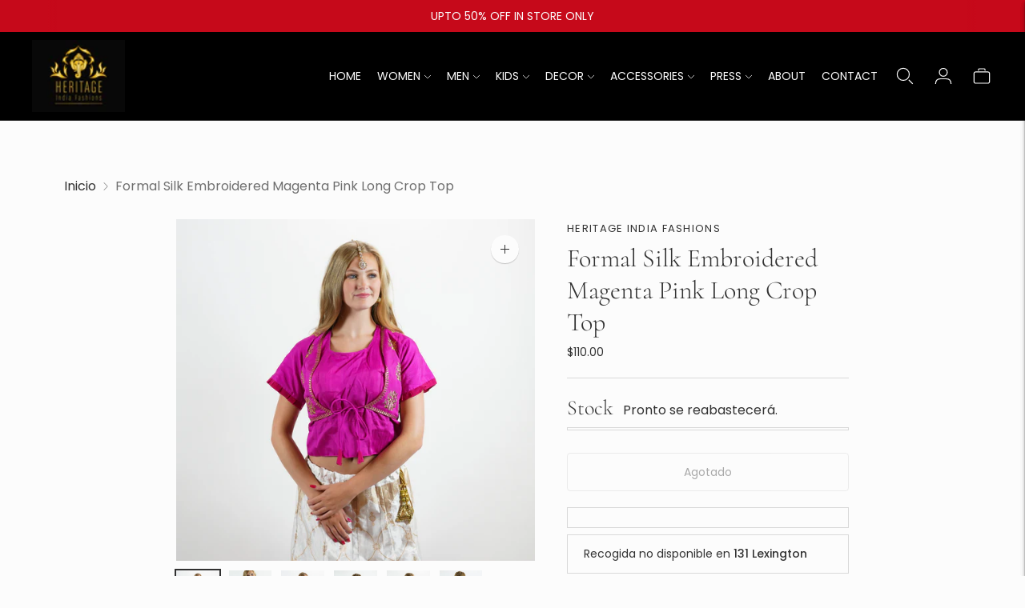

--- FILE ---
content_type: text/html; charset=utf-8
request_url: https://www.heritageindiafashions.com/es/products/formal-silk-embroidered-magenta-pink-long-crop-top
body_size: 37149
content:
<!doctype html>

<!--
  ___                       ___           ___           ___
       /  /\                     /__/\         /  /\         /  /\
      /  /:/_                    \  \:\       /  /:/        /  /::\
     /  /:/ /\  ___     ___       \  \:\     /  /:/        /  /:/\:\
    /  /:/ /:/ /__/\   /  /\  ___  \  \:\   /  /:/  ___   /  /:/  \:\
   /__/:/ /:/  \  \:\ /  /:/ /__/\  \__\:\ /__/:/  /  /\ /__/:/ \__\:\
   \  \:\/:/    \  \:\  /:/  \  \:\ /  /:/ \  \:\ /  /:/ \  \:\ /  /:/
    \  \::/      \  \:\/:/    \  \:\  /:/   \  \:\  /:/   \  \:\  /:/
     \  \:\       \  \::/      \  \:\/:/     \  \:\/:/     \  \:\/:/
      \  \:\       \__\/        \  \::/       \  \::/       \  \::/
       \__\/                     \__\/         \__\/         \__\/

  --------------------------------------------------------------------
  #  Lorenza v6.5.1
  #  Documentation: https://fluorescent.co/help/lorenza/
  #  Purchase: https://themes.shopify.com/themes/lorenza
  #  A product by Fluorescent: https://fluorescent.co/
  --------------------------------------------------------------------
-->

<html class="no-js" lang="es">
  <head>
	<!-- Added by AVADA SEO Suite -->
	


	<!-- /Added by AVADA SEO Suite -->
    <meta charset="utf-8">
    <meta http-equiv="X-UA-Compatible" content="IE=edge,chrome=1">
    <meta name="viewport" content="width=device-width,initial-scale=1">
    <link rel="canonical" href="https://www.heritageindiafashions.com/es/products/formal-silk-embroidered-magenta-pink-long-crop-top">
    <link rel="preconnect" href="https://cdn.shopify.com" crossorigin><link rel="preconnect" href="https://fonts.shopifycdn.com" crossorigin><link rel="shortcut icon" href="//www.heritageindiafashions.com/cdn/shop/files/Heritage_Gold_D2-1.PNG?crop=center&height=32&v=1615925000&width=32" type="image/png"><title>Formal Silk Embroidered Magenta Pink Long Crop Top
&ndash; Heritage India Fashions</title>

    
      <meta name="description" content="Handmade Formal Silk Embroidered Magenta Pink Long Crop Top  Fits Size 36&quot; ( 1&quot; Margin On Both Sides ) Can Be Paired With Any Skirt &amp;amp; Scarf To Create A Lehenga Or Can Be Worn With Saree One Of A Kind Color and Texture may have slight variation. This happens because of photography HandMade In India">
    






  
  
  
  
  




<meta name="description" content="Handmade Formal Silk Embroidered Magenta Pink Long Crop Top  Fits Size 36&amp;quot; ( 1&amp;quot; Margin On Both Sides ) Can Be Paired With Any Skirt &amp;amp;amp; Scarf To Create A Lehenga Or Can Be Worn With Saree One Of A Kind Color and Texture may have slight variation. This happens because of photography HandMade In India" />
<meta property="og:url" content="https://www.heritageindiafashions.com/es/products/formal-silk-embroidered-magenta-pink-long-crop-top">
<meta property="og:site_name" content="Heritage India Fashions">
<meta property="og:type" content="product">
<meta property="og:title" content="Formal Silk Embroidered Magenta Pink Long Crop Top">
<meta property="og:description" content="Handmade Formal Silk Embroidered Magenta Pink Long Crop Top  Fits Size 36&amp;quot; ( 1&amp;quot; Margin On Both Sides ) Can Be Paired With Any Skirt &amp;amp;amp; Scarf To Create A Lehenga Or Can Be Worn With Saree One Of A Kind Color and Texture may have slight variation. This happens because of photography HandMade In India">
<meta property="og:image" content="http://www.heritageindiafashions.com/cdn/shop/products/DSC04148_1024x.jpg?v=1570660909">
<meta property="og:image:secure_url" content="https://www.heritageindiafashions.com/cdn/shop/products/DSC04148_1024x.jpg?v=1570660909">
<meta property="og:price:amount" content="110.00">
<meta property="og:price:currency" content="USD">

<meta name="twitter:title" content="Formal Silk Embroidered Magenta Pink Long Crop Top">
<meta name="twitter:description" content="Handmade Formal Silk Embroidered Magenta Pink Long Crop Top  Fits Size 36&amp;quot; ( 1&amp;quot; Margin On Both Sides ) Can Be Paired With Any Skirt &amp;amp;amp; Scarf To Create A Lehenga Or Can Be Worn With Saree One Of A Kind Color and Texture may have slight variation. This happens because of photography HandMade In India">
<meta name="twitter:card" content="summary_large_image">
<meta name="twitter:image" content="https://www.heritageindiafashions.com/cdn/shop/products/DSC04148_1024x.jpg?v=1570660909">
<meta name="twitter:image:width" content="480">
<meta name="twitter:image:height" content="480">
<script>
  console.log('Lorenza v6.5.1 by Fluorescent');

  document.documentElement.className = document.documentElement.className.replace('no-js', '');

  if (window.matchMedia(`(prefers-reduced-motion: reduce)`) === true || window.matchMedia(`(prefers-reduced-motion: reduce)`).matches === true) {
    document.documentElement.classList.add('prefers-reduced-motion');
  }

  window.theme = {
    version: 'v6.5.1',
    strings: {
      name: "Heritage India Fashions",
      addToCart: "Añadir a la cesta",
      soldOut: "Agotado",
      unavailable: "No disponible",
      quickCartCheckout: "IR A LA COMPRA",
      collection: {
        filter: "filtro",
        sort: "Ordenar",
        apply: "Aplique",
        show: "Mostrar",
        manual: "Translation missing: es.collections.sort.manual",
        price_ascending: "Translation missing: es.collections.sort.price_ascending",
        price_descending: "Translation missing: es.collections.sort.price_descending",
        title_ascending: "Translation missing: es.collections.sort.title_ascending",
        title_descending: "Translation missing: es.collections.sort.title_descending",
        created_ascending: "Translation missing: es.collections.sort.created_ascending",
        created_descending: "Translation missing: es.collections.sort.created_descending",
        best_selling: "Translation missing: es.collections.sort.best_selling",
      },
      cart: {
        general: {
          currency: "moneda",
          empty: "Su cesta está actualmente vacía.",
          quantity_error: "La cantidad seleccionada supera el stock actual",
          quantity_error_updated: "La cantidad seleccionada excede el stock actual. Su carrito se ha actualizado."
        }
      },
      general: {
        menu: {
          logout: "Cierre de sesión",
          login_register: "Iniciar sesión \/ Registrarse"
        },
        products: {
          recently_viewed: "Vistos recientemente",
          no_recently_viewed: "No hay artículos vistos recientemente."
        },
        search: {
          search: "Busca en",
          no_results: "Intenta revisar tu ortografía o utilizar otras palabras.",
          placeholder: "Busca en",
          quick_search: "Búsqueda rápida",
          quick_search_results: {
            one: "Resultado",
            other: "Resultados"
          },
          submit: "Envíe"
        }
      },
      products: {
        product: {
          view: "Ver el producto completo",
          total_reviews: "Comentarios",
          write_review: "Escriba un comentario",
          share_heading: "Comparte",
          unavailable: "No disponible",
          unitPrice: "Precio de la unidad",
          unitPriceSeparator: "Por",
          sku: "SKU",
          no_shipping_rates: "Tarifa de envío no disponible",
          country_placeholder: "País\/Región"
        }
      },
      quickCart: {
        addProductQuantity: "Añadir cantidad de producto",
        subtractProductQuantity: "Restar la cantidad de producto"
      },
      layout: {
        cart: {
          title: "Carro"
        }
      },
      search: {
        headings: {
          articles: "artículos",
          pages: "Páginas",
          products: "productos"
        },
        view_all: "Ver todo",
        no_results: "No hemos encontrado ningún resultado de búsqueda para",
        nothing_found: "No se ha encontrado nada",
        no_product_results: "No hay resultados de productos para",
        no_page_results: "No hay resultados de páginas para",
        no_article_results: "No hay resultados de artículos para"
      },
      accessibility: {
        play_video: "Juega a",
        pause_video: "pausa",
        range_lower: "Baja",
        range_upper: "Arriba"
      }
    },
    routes: {
      root: "/es",
      cart: {
        base: "/es/cart",
        add: "/es/cart/add",
        change: "/es/cart/change",
        clear: "/es/cart/clear",
        shipping: "/es/cart/shipping_rates",
      },
      // Manual routes until Shopify adds support
      products: "/es/products",
      productRecommendations: "/es/recommendations/products",
      predictive_search_url: '/es/search/suggest'
    },
  }

  
</script><script>
    window.theme.moneyFormat = "${{amount}}"
  </script>

<style>
  @font-face {
  font-family: Cormorant;
  font-weight: 300;
  font-style: normal;
  src: url("//www.heritageindiafashions.com/cdn/fonts/cormorant/cormorant_n3.0b17a542c8aa1ebff75081c7c3a854475090bf40.woff2") format("woff2"),
       url("//www.heritageindiafashions.com/cdn/fonts/cormorant/cormorant_n3.c357ee519b5baa7a2389366dbc1017e7bfccb716.woff") format("woff");
}

  

  @font-face {
  font-family: Cormorant;
  font-weight: 300;
  font-style: normal;
  src: url("//www.heritageindiafashions.com/cdn/fonts/cormorant/cormorant_n3.0b17a542c8aa1ebff75081c7c3a854475090bf40.woff2") format("woff2"),
       url("//www.heritageindiafashions.com/cdn/fonts/cormorant/cormorant_n3.c357ee519b5baa7a2389366dbc1017e7bfccb716.woff") format("woff");
}

  @font-face {
  font-family: Cormorant;
  font-weight: 400;
  font-style: normal;
  src: url("//www.heritageindiafashions.com/cdn/fonts/cormorant/cormorant_n4.bd66e8e0031690b46374315bd1c15a17a8dcd450.woff2") format("woff2"),
       url("//www.heritageindiafashions.com/cdn/fonts/cormorant/cormorant_n4.e5604516683cb4cc166c001f2ff5f387255e3b45.woff") format("woff");
}

  @font-face {
  font-family: Cormorant;
  font-weight: 300;
  font-style: italic;
  src: url("//www.heritageindiafashions.com/cdn/fonts/cormorant/cormorant_i3.daccd1544064a8f91b945b46407eb35b026a568b.woff2") format("woff2"),
       url("//www.heritageindiafashions.com/cdn/fonts/cormorant/cormorant_i3.8b483976a1a48ce4720cab824f30f7347747ed2c.woff") format("woff");
}


  @font-face {
  font-family: Poppins;
  font-weight: 400;
  font-style: normal;
  src: url("//www.heritageindiafashions.com/cdn/fonts/poppins/poppins_n4.0ba78fa5af9b0e1a374041b3ceaadf0a43b41362.woff2") format("woff2"),
       url("//www.heritageindiafashions.com/cdn/fonts/poppins/poppins_n4.214741a72ff2596839fc9760ee7a770386cf16ca.woff") format("woff");
}

  @font-face {
  font-family: Poppins;
  font-weight: 500;
  font-style: normal;
  src: url("//www.heritageindiafashions.com/cdn/fonts/poppins/poppins_n5.ad5b4b72b59a00358afc706450c864c3c8323842.woff2") format("woff2"),
       url("//www.heritageindiafashions.com/cdn/fonts/poppins/poppins_n5.33757fdf985af2d24b32fcd84c9a09224d4b2c39.woff") format("woff");
}

  @font-face {
  font-family: Poppins;
  font-weight: 400;
  font-style: italic;
  src: url("//www.heritageindiafashions.com/cdn/fonts/poppins/poppins_i4.846ad1e22474f856bd6b81ba4585a60799a9f5d2.woff2") format("woff2"),
       url("//www.heritageindiafashions.com/cdn/fonts/poppins/poppins_i4.56b43284e8b52fc64c1fd271f289a39e8477e9ec.woff") format("woff");
}

  @font-face {
  font-family: Poppins;
  font-weight: 500;
  font-style: italic;
  src: url("//www.heritageindiafashions.com/cdn/fonts/poppins/poppins_i5.6acfce842c096080e34792078ef3cb7c3aad24d4.woff2") format("woff2"),
       url("//www.heritageindiafashions.com/cdn/fonts/poppins/poppins_i5.a49113e4fe0ad7fd7716bd237f1602cbec299b3c.woff") format("woff");
}


  
  

  :root {
    --color-accent: #313131;
    --color-text: #313131;
    --color-text-meta: rgba(49, 49, 49, 0.7);
    --color-button-bg: #313131;
    --color-button-hover-bg: #242424;
    --color-button-active-bg: #181818;
    --color-bg: #fcfcfc;
    --color-bg-transparent: rgba(252, 252, 252, 0.8);
    --color-bg-contrast: #efefef;
    --color-bg-darker: #f4f4f4;
    --color-background-meta: #f2f2f2;
    --color-border: #d9d9d9;
    --color-border-medium: #c0c0c0;
    --color-border-darker: #b3b3b3;
    --color-border-darkest: #999999;
    --color-input-text: #606060;
    --color-input-inactive-text: rgba(96, 96, 96, 0.7);
    --color-icon: #9c9c9c;
    --color-icon-darker: #767676;
    --color-icon-darkerest: #5c5c5c;
    --color-primary-button-bg: #313131;
    --color-primary-button-active-bg: #242424;
    --color-secondary-button-bg: #313131;
    --color-secondary-button-text: #313131;
    --color-secondary-button-border: rgba(49, 49, 49, 0.2);
    --color-secondary-button-meta: #646464;
    --color-sale-badge-bg: #313131;
    --color-sale-badge-text: #FCFCFC;
    --color-sold-out-badge-bg: #313131;
    --color-sold-out-badge-text: #FCFCFC;
    --color-success-message: #00730b;
    --color-text-success: #00730b;
    --color-error-message: #dd2200;
    --color-text-error: #dd2200;

    --color-contrast-text: #313131;
    --color-contrast-text-meta: rgba(49, 49, 49, 0.7);
    --color-contrast-bg: #f3f3f3;
    --color-contrast-bg-meta: #e9e9e9;
    --color-contrast-border: #767676;
    --color-contrast-border-darker: #505050;
    --color-contrast-border-darkest: #363636;
    --color-contrast-input-text: #5e5e5e;
    --color-contrast-input-inactive-text: rgba(94, 94, 94, 0.7);
    --color-contrast-icon: #939393;
    --color-contrast-secondary-button-bg: #313131;
    --color-contrast-secondary-button-text: #313131;
    --color-contrast-secondary-button-border: rgba(49, 49, 49, 0.2);
    --color-contrast-secondary-button-meta: #646464;

    --color-header-text: #fcfcfc;
    --color-header-bg: #000000;
    --color-header-border: #313131;
    --color-header-border-darken: #181818;

    --color-footer-text: #fcfcfc;
    --color-footer-text-meta: rgba(252, 252, 252, 0.7);
    --color-footer-bg: #000000;
    --color-footer-border: #313131;
    --color-footer-button-bg: #fcfcfc;
    --color-footer-button-bg-lighter: #ffffff;
    --color-footer-button-text: #313131;

    --color-navigation-text: #fcfcfc;
    --color-navigation-text-meta: rgba(252, 252, 252, 0.7);
    --color-navigation-bg: #1B1B1B;
    --color-navigation-bg-darker: #0e0e0e;

    --color-drawer-text: #fcfcfc;
    --color-drawer-text-meta: rgba(252, 252, 252, 0.7);
    --color-drawer-bg: #1B1B1B;
    --color-drawer-bg-transparent: rgba(27, 27, 27, 0.8);
    --color-drawer-bg-darker: #0e0e0e;
    --color-drawer-background-meta: #353535;
    --color-drawer-border: #d6d6d6;
    --color-drawer-border-darker: #b0b0b0;
    --color-drawer-border-darkest: #969696;
    --color-drawer-input-text: #5e5e5e;
    --color-drawer-input-inactive-text: rgba(94, 94, 94, 0.7);
    --color-drawer-icon: #939393;
    --color-drawer-icon-darker: #6d6d6d;

    --color-placeholder-bg: #f5f5f5;

    --color-bg-overlay: rgba(49, 49, 49, 0.25);

    --font-logo: Cormorant, serif;
    --font-logo-weight: 300;
    --font-logo-style: normal;

    --font-heading: Cormorant, serif;
    --font-heading-weight: 300;
    --font-heading-style: normal;
    --font-heading-bold-weight: 400;

    --font-body: Poppins, sans-serif;
    --font-body-weight: 400;
    --font-body-style: normal;
    --font-body-bold-weight: 500;

    --font-size-body-extra-small: 13px;
    --font-size-body-small: 14px;
    --font-size-body-base: 16px;
    --font-size-body-large: 18px;
    --font-size-body-extra-large: 21px;

    --font-size-heading-1: 40px;
    --font-size-heading-1-small: 34px;
    --font-size-heading-2: 29px;
    --font-size-heading-3: 26px;

    --font-size-navigation: 14px;
    --font-letter-spacing-navigation: 0px;

    --font-size-button: 14px;
    --font-letter-spacing-button: 0px;

    --button-text-transform: none;
    --button-border-radius: 4px;

    --section-vertical-spacing: 40px;
    --section-vertical-spacing-desktop: 80px;
    --section-vertical-spacing-tall: 80px;
    --section-vertical-spacing-tall-desktop: 160px;

    /* Shopify pay specific */
    --payment-terms-background-color: #f2f2f2;

    /* Product badge color indexing */
    .badge[data-custom-handle="express-dispatch"]{color: #ffffff; background-color: #000000;}.badge[data-custom-handle="best-seller"]{color: #ffffff; background-color: #408200;}.badge[data-custom-handle="top-rated"]{color: #ffffff; background-color: #B18400;}.badge[data-custom-handle="clearance"],.badge[data-custom-handle="deal"]{color: #ffffff; background-color: #D50000;}}
</style>
<style>
  .accordion__group:after {
    background-color: var(--color-icon);
    -webkit-mask: url(//www.heritageindiafashions.com/cdn/shop/t/16/assets/chevron-down.svg?v=14797827152027912471710265098) 50% 50% no-repeat;
    mask: url(//www.heritageindiafashions.com/cdn/shop/t/16/assets/chevron-down.svg?v=14797827152027912471710265098) 50% 50% no-repeat;
  }
</style><script>
  flu = window.flu || {};
  flu.chunks = {
    flickity: "//www.heritageindiafashions.com/cdn/shop/t/16/assets/flickity-chunk.js?v=161333171902861910521710265098",
    video: "//www.heritageindiafashions.com/cdn/shop/t/16/assets/video-chunk.js?v=24308676528595992171710265099",
  };
</script>





  <script type="module" src="//www.heritageindiafashions.com/cdn/shop/t/16/assets/theme.min.js?v=20229089460526286471710265098"></script>







<link href="//www.heritageindiafashions.com/cdn/shop/t/16/assets/theme.css?v=180679293921335900661710265098" rel="stylesheet" type="text/css" media="all" />
<link href="//www.heritageindiafashions.com/cdn/shop/t/16/assets/custom.css?v=55038404157056463381710265098" rel="stylesheet" type="text/css" media="all" />
<script>window.performance && window.performance.mark && window.performance.mark('shopify.content_for_header.start');</script><meta name="google-site-verification" content="k9BmaKHcPLoQ8eN54IEb94dqGJuGsuIktkfsNMfNo10">
<meta name="google-site-verification" content="nb9jesnhqIJ8VeQSLzN8DEmBdzO8MD8eICoiaN2MLao">
<meta name="google-site-verification" content="aOutZ1jB32VYY1JkC-rdkGgRpBvxoCrCxxPUBfLK4eo">
<meta id="shopify-digital-wallet" name="shopify-digital-wallet" content="/1515913327/digital_wallets/dialog">
<meta name="shopify-checkout-api-token" content="84703048094129e7c980f95da0c5f692">
<link rel="alternate" hreflang="x-default" href="https://www.heritageindiafashions.com/products/formal-silk-embroidered-magenta-pink-long-crop-top">
<link rel="alternate" hreflang="en" href="https://www.heritageindiafashions.com/products/formal-silk-embroidered-magenta-pink-long-crop-top">
<link rel="alternate" hreflang="es" href="https://www.heritageindiafashions.com/es/products/formal-silk-embroidered-magenta-pink-long-crop-top">
<link rel="alternate" hreflang="fr" href="https://www.heritageindiafashions.com/fr/products/formal-silk-embroidered-magenta-pink-long-crop-top">
<link rel="alternate" hreflang="pt" href="https://www.heritageindiafashions.com/pt/products/formal-silk-embroidered-magenta-pink-long-crop-top">
<link rel="alternate" hreflang="pt-BR" href="https://www.heritageindiafashions.com/pt-br/products/formal-silk-embroidered-magenta-pink-long-crop-top">
<link rel="alternate" type="application/json+oembed" href="https://www.heritageindiafashions.com/es/products/formal-silk-embroidered-magenta-pink-long-crop-top.oembed">
<script async="async" src="/checkouts/internal/preloads.js?locale=es-US"></script>
<link rel="preconnect" href="https://shop.app" crossorigin="anonymous">
<script async="async" src="https://shop.app/checkouts/internal/preloads.js?locale=es-US&shop_id=1515913327" crossorigin="anonymous"></script>
<script id="apple-pay-shop-capabilities" type="application/json">{"shopId":1515913327,"countryCode":"US","currencyCode":"USD","merchantCapabilities":["supports3DS"],"merchantId":"gid:\/\/shopify\/Shop\/1515913327","merchantName":"Heritage India Fashions","requiredBillingContactFields":["postalAddress","email","phone"],"requiredShippingContactFields":["postalAddress","email","phone"],"shippingType":"shipping","supportedNetworks":["visa","masterCard","amex","discover","elo","jcb"],"total":{"type":"pending","label":"Heritage India Fashions","amount":"1.00"},"shopifyPaymentsEnabled":true,"supportsSubscriptions":true}</script>
<script id="shopify-features" type="application/json">{"accessToken":"84703048094129e7c980f95da0c5f692","betas":["rich-media-storefront-analytics"],"domain":"www.heritageindiafashions.com","predictiveSearch":true,"shopId":1515913327,"locale":"es"}</script>
<script>var Shopify = Shopify || {};
Shopify.shop = "heritage-india-fashion.myshopify.com";
Shopify.locale = "es";
Shopify.currency = {"active":"USD","rate":"1.0"};
Shopify.country = "US";
Shopify.theme = {"name":"Lorenza","id":165877023007,"schema_name":"Lorenza","schema_version":"6.5.1","theme_store_id":798,"role":"main"};
Shopify.theme.handle = "null";
Shopify.theme.style = {"id":null,"handle":null};
Shopify.cdnHost = "www.heritageindiafashions.com/cdn";
Shopify.routes = Shopify.routes || {};
Shopify.routes.root = "/es/";</script>
<script type="module">!function(o){(o.Shopify=o.Shopify||{}).modules=!0}(window);</script>
<script>!function(o){function n(){var o=[];function n(){o.push(Array.prototype.slice.apply(arguments))}return n.q=o,n}var t=o.Shopify=o.Shopify||{};t.loadFeatures=n(),t.autoloadFeatures=n()}(window);</script>
<script>
  window.ShopifyPay = window.ShopifyPay || {};
  window.ShopifyPay.apiHost = "shop.app\/pay";
  window.ShopifyPay.redirectState = null;
</script>
<script id="shop-js-analytics" type="application/json">{"pageType":"product"}</script>
<script defer="defer" async type="module" src="//www.heritageindiafashions.com/cdn/shopifycloud/shop-js/modules/v2/client.init-shop-cart-sync_CvZOh8Af.es.esm.js"></script>
<script defer="defer" async type="module" src="//www.heritageindiafashions.com/cdn/shopifycloud/shop-js/modules/v2/chunk.common_3Rxs6Qxh.esm.js"></script>
<script type="module">
  await import("//www.heritageindiafashions.com/cdn/shopifycloud/shop-js/modules/v2/client.init-shop-cart-sync_CvZOh8Af.es.esm.js");
await import("//www.heritageindiafashions.com/cdn/shopifycloud/shop-js/modules/v2/chunk.common_3Rxs6Qxh.esm.js");

  window.Shopify.SignInWithShop?.initShopCartSync?.({"fedCMEnabled":true,"windoidEnabled":true});

</script>
<script defer="defer" async type="module" src="//www.heritageindiafashions.com/cdn/shopifycloud/shop-js/modules/v2/client.payment-terms_WyOlUs-o.es.esm.js"></script>
<script defer="defer" async type="module" src="//www.heritageindiafashions.com/cdn/shopifycloud/shop-js/modules/v2/chunk.common_3Rxs6Qxh.esm.js"></script>
<script defer="defer" async type="module" src="//www.heritageindiafashions.com/cdn/shopifycloud/shop-js/modules/v2/chunk.modal_DPIzVVvN.esm.js"></script>
<script type="module">
  await import("//www.heritageindiafashions.com/cdn/shopifycloud/shop-js/modules/v2/client.payment-terms_WyOlUs-o.es.esm.js");
await import("//www.heritageindiafashions.com/cdn/shopifycloud/shop-js/modules/v2/chunk.common_3Rxs6Qxh.esm.js");
await import("//www.heritageindiafashions.com/cdn/shopifycloud/shop-js/modules/v2/chunk.modal_DPIzVVvN.esm.js");

  
</script>
<script>
  window.Shopify = window.Shopify || {};
  if (!window.Shopify.featureAssets) window.Shopify.featureAssets = {};
  window.Shopify.featureAssets['shop-js'] = {"shop-cart-sync":["modules/v2/client.shop-cart-sync_rmK0axmV.es.esm.js","modules/v2/chunk.common_3Rxs6Qxh.esm.js"],"init-fed-cm":["modules/v2/client.init-fed-cm_ZaR7zFve.es.esm.js","modules/v2/chunk.common_3Rxs6Qxh.esm.js"],"shop-cash-offers":["modules/v2/client.shop-cash-offers_CD08217J.es.esm.js","modules/v2/chunk.common_3Rxs6Qxh.esm.js","modules/v2/chunk.modal_DPIzVVvN.esm.js"],"shop-button":["modules/v2/client.shop-button_DtKRgnFY.es.esm.js","modules/v2/chunk.common_3Rxs6Qxh.esm.js"],"shop-toast-manager":["modules/v2/client.shop-toast-manager_BhL87v9O.es.esm.js","modules/v2/chunk.common_3Rxs6Qxh.esm.js"],"init-shop-cart-sync":["modules/v2/client.init-shop-cart-sync_CvZOh8Af.es.esm.js","modules/v2/chunk.common_3Rxs6Qxh.esm.js"],"avatar":["modules/v2/client.avatar_BTnouDA3.es.esm.js"],"init-windoid":["modules/v2/client.init-windoid_B42Q2JHR.es.esm.js","modules/v2/chunk.common_3Rxs6Qxh.esm.js"],"init-shop-email-lookup-coordinator":["modules/v2/client.init-shop-email-lookup-coordinator_CFAE-OH8.es.esm.js","modules/v2/chunk.common_3Rxs6Qxh.esm.js"],"pay-button":["modules/v2/client.pay-button_x3Sl_UWF.es.esm.js","modules/v2/chunk.common_3Rxs6Qxh.esm.js"],"shop-login-button":["modules/v2/client.shop-login-button_Bwv8tzNm.es.esm.js","modules/v2/chunk.common_3Rxs6Qxh.esm.js","modules/v2/chunk.modal_DPIzVVvN.esm.js"],"init-customer-accounts-sign-up":["modules/v2/client.init-customer-accounts-sign-up_CqSuJy7r.es.esm.js","modules/v2/client.shop-login-button_Bwv8tzNm.es.esm.js","modules/v2/chunk.common_3Rxs6Qxh.esm.js","modules/v2/chunk.modal_DPIzVVvN.esm.js"],"init-shop-for-new-customer-accounts":["modules/v2/client.init-shop-for-new-customer-accounts_l0dYgp_m.es.esm.js","modules/v2/client.shop-login-button_Bwv8tzNm.es.esm.js","modules/v2/chunk.common_3Rxs6Qxh.esm.js","modules/v2/chunk.modal_DPIzVVvN.esm.js"],"init-customer-accounts":["modules/v2/client.init-customer-accounts_DwzgN7WB.es.esm.js","modules/v2/client.shop-login-button_Bwv8tzNm.es.esm.js","modules/v2/chunk.common_3Rxs6Qxh.esm.js","modules/v2/chunk.modal_DPIzVVvN.esm.js"],"shop-follow-button":["modules/v2/client.shop-follow-button_sMoqSZtr.es.esm.js","modules/v2/chunk.common_3Rxs6Qxh.esm.js","modules/v2/chunk.modal_DPIzVVvN.esm.js"],"checkout-modal":["modules/v2/client.checkout-modal_CwKmoEcx.es.esm.js","modules/v2/chunk.common_3Rxs6Qxh.esm.js","modules/v2/chunk.modal_DPIzVVvN.esm.js"],"lead-capture":["modules/v2/client.lead-capture_De9xQpTV.es.esm.js","modules/v2/chunk.common_3Rxs6Qxh.esm.js","modules/v2/chunk.modal_DPIzVVvN.esm.js"],"shop-login":["modules/v2/client.shop-login_DZKlOsWP.es.esm.js","modules/v2/chunk.common_3Rxs6Qxh.esm.js","modules/v2/chunk.modal_DPIzVVvN.esm.js"],"payment-terms":["modules/v2/client.payment-terms_WyOlUs-o.es.esm.js","modules/v2/chunk.common_3Rxs6Qxh.esm.js","modules/v2/chunk.modal_DPIzVVvN.esm.js"]};
</script>
<script>(function() {
  var isLoaded = false;
  function asyncLoad() {
    if (isLoaded) return;
    isLoaded = true;
    var urls = ["https:\/\/app.aaawebstore.com\/instagram-feed\/appfiles\/aaa-insta-feed-script_v1.js?shop=heritage-india-fashion.myshopify.com","https:\/\/cdn.nfcube.com\/1701b4e12177db1cb389678105b240ae.js?shop=heritage-india-fashion.myshopify.com"];
    for (var i = 0; i < urls.length; i++) {
      var s = document.createElement('script');
      s.type = 'text/javascript';
      s.async = true;
      s.src = urls[i];
      var x = document.getElementsByTagName('script')[0];
      x.parentNode.insertBefore(s, x);
    }
  };
  if(window.attachEvent) {
    window.attachEvent('onload', asyncLoad);
  } else {
    window.addEventListener('load', asyncLoad, false);
  }
})();</script>
<script id="__st">var __st={"a":1515913327,"offset":-18000,"reqid":"3bd39745-8bdb-4091-bed5-cf2cf92a6de9-1768853568","pageurl":"www.heritageindiafashions.com\/es\/products\/formal-silk-embroidered-magenta-pink-long-crop-top","u":"7393660c7b89","p":"product","rtyp":"product","rid":4183251779695};</script>
<script>window.ShopifyPaypalV4VisibilityTracking = true;</script>
<script id="captcha-bootstrap">!function(){'use strict';const t='contact',e='account',n='new_comment',o=[[t,t],['blogs',n],['comments',n],[t,'customer']],c=[[e,'customer_login'],[e,'guest_login'],[e,'recover_customer_password'],[e,'create_customer']],r=t=>t.map((([t,e])=>`form[action*='/${t}']:not([data-nocaptcha='true']) input[name='form_type'][value='${e}']`)).join(','),a=t=>()=>t?[...document.querySelectorAll(t)].map((t=>t.form)):[];function s(){const t=[...o],e=r(t);return a(e)}const i='password',u='form_key',d=['recaptcha-v3-token','g-recaptcha-response','h-captcha-response',i],f=()=>{try{return window.sessionStorage}catch{return}},m='__shopify_v',_=t=>t.elements[u];function p(t,e,n=!1){try{const o=window.sessionStorage,c=JSON.parse(o.getItem(e)),{data:r}=function(t){const{data:e,action:n}=t;return t[m]||n?{data:e,action:n}:{data:t,action:n}}(c);for(const[e,n]of Object.entries(r))t.elements[e]&&(t.elements[e].value=n);n&&o.removeItem(e)}catch(o){console.error('form repopulation failed',{error:o})}}const l='form_type',E='cptcha';function T(t){t.dataset[E]=!0}const w=window,h=w.document,L='Shopify',v='ce_forms',y='captcha';let A=!1;((t,e)=>{const n=(g='f06e6c50-85a8-45c8-87d0-21a2b65856fe',I='https://cdn.shopify.com/shopifycloud/storefront-forms-hcaptcha/ce_storefront_forms_captcha_hcaptcha.v1.5.2.iife.js',D={infoText:'Protegido por hCaptcha',privacyText:'Privacidad',termsText:'Términos'},(t,e,n)=>{const o=w[L][v],c=o.bindForm;if(c)return c(t,g,e,D).then(n);var r;o.q.push([[t,g,e,D],n]),r=I,A||(h.body.append(Object.assign(h.createElement('script'),{id:'captcha-provider',async:!0,src:r})),A=!0)});var g,I,D;w[L]=w[L]||{},w[L][v]=w[L][v]||{},w[L][v].q=[],w[L][y]=w[L][y]||{},w[L][y].protect=function(t,e){n(t,void 0,e),T(t)},Object.freeze(w[L][y]),function(t,e,n,w,h,L){const[v,y,A,g]=function(t,e,n){const i=e?o:[],u=t?c:[],d=[...i,...u],f=r(d),m=r(i),_=r(d.filter((([t,e])=>n.includes(e))));return[a(f),a(m),a(_),s()]}(w,h,L),I=t=>{const e=t.target;return e instanceof HTMLFormElement?e:e&&e.form},D=t=>v().includes(t);t.addEventListener('submit',(t=>{const e=I(t);if(!e)return;const n=D(e)&&!e.dataset.hcaptchaBound&&!e.dataset.recaptchaBound,o=_(e),c=g().includes(e)&&(!o||!o.value);(n||c)&&t.preventDefault(),c&&!n&&(function(t){try{if(!f())return;!function(t){const e=f();if(!e)return;const n=_(t);if(!n)return;const o=n.value;o&&e.removeItem(o)}(t);const e=Array.from(Array(32),(()=>Math.random().toString(36)[2])).join('');!function(t,e){_(t)||t.append(Object.assign(document.createElement('input'),{type:'hidden',name:u})),t.elements[u].value=e}(t,e),function(t,e){const n=f();if(!n)return;const o=[...t.querySelectorAll(`input[type='${i}']`)].map((({name:t})=>t)),c=[...d,...o],r={};for(const[a,s]of new FormData(t).entries())c.includes(a)||(r[a]=s);n.setItem(e,JSON.stringify({[m]:1,action:t.action,data:r}))}(t,e)}catch(e){console.error('failed to persist form',e)}}(e),e.submit())}));const S=(t,e)=>{t&&!t.dataset[E]&&(n(t,e.some((e=>e===t))),T(t))};for(const o of['focusin','change'])t.addEventListener(o,(t=>{const e=I(t);D(e)&&S(e,y())}));const B=e.get('form_key'),M=e.get(l),P=B&&M;t.addEventListener('DOMContentLoaded',(()=>{const t=y();if(P)for(const e of t)e.elements[l].value===M&&p(e,B);[...new Set([...A(),...v().filter((t=>'true'===t.dataset.shopifyCaptcha))])].forEach((e=>S(e,t)))}))}(h,new URLSearchParams(w.location.search),n,t,e,['guest_login'])})(!0,!0)}();</script>
<script integrity="sha256-4kQ18oKyAcykRKYeNunJcIwy7WH5gtpwJnB7kiuLZ1E=" data-source-attribution="shopify.loadfeatures" defer="defer" src="//www.heritageindiafashions.com/cdn/shopifycloud/storefront/assets/storefront/load_feature-a0a9edcb.js" crossorigin="anonymous"></script>
<script crossorigin="anonymous" defer="defer" src="//www.heritageindiafashions.com/cdn/shopifycloud/storefront/assets/shopify_pay/storefront-65b4c6d7.js?v=20250812"></script>
<script data-source-attribution="shopify.dynamic_checkout.dynamic.init">var Shopify=Shopify||{};Shopify.PaymentButton=Shopify.PaymentButton||{isStorefrontPortableWallets:!0,init:function(){window.Shopify.PaymentButton.init=function(){};var t=document.createElement("script");t.src="https://www.heritageindiafashions.com/cdn/shopifycloud/portable-wallets/latest/portable-wallets.es.js",t.type="module",document.head.appendChild(t)}};
</script>
<script data-source-attribution="shopify.dynamic_checkout.buyer_consent">
  function portableWalletsHideBuyerConsent(e){var t=document.getElementById("shopify-buyer-consent"),n=document.getElementById("shopify-subscription-policy-button");t&&n&&(t.classList.add("hidden"),t.setAttribute("aria-hidden","true"),n.removeEventListener("click",e))}function portableWalletsShowBuyerConsent(e){var t=document.getElementById("shopify-buyer-consent"),n=document.getElementById("shopify-subscription-policy-button");t&&n&&(t.classList.remove("hidden"),t.removeAttribute("aria-hidden"),n.addEventListener("click",e))}window.Shopify?.PaymentButton&&(window.Shopify.PaymentButton.hideBuyerConsent=portableWalletsHideBuyerConsent,window.Shopify.PaymentButton.showBuyerConsent=portableWalletsShowBuyerConsent);
</script>
<script data-source-attribution="shopify.dynamic_checkout.cart.bootstrap">document.addEventListener("DOMContentLoaded",(function(){function t(){return document.querySelector("shopify-accelerated-checkout-cart, shopify-accelerated-checkout")}if(t())Shopify.PaymentButton.init();else{new MutationObserver((function(e,n){t()&&(Shopify.PaymentButton.init(),n.disconnect())})).observe(document.body,{childList:!0,subtree:!0})}}));
</script>
<link id="shopify-accelerated-checkout-styles" rel="stylesheet" media="screen" href="https://www.heritageindiafashions.com/cdn/shopifycloud/portable-wallets/latest/accelerated-checkout-backwards-compat.css" crossorigin="anonymous">
<style id="shopify-accelerated-checkout-cart">
        #shopify-buyer-consent {
  margin-top: 1em;
  display: inline-block;
  width: 100%;
}

#shopify-buyer-consent.hidden {
  display: none;
}

#shopify-subscription-policy-button {
  background: none;
  border: none;
  padding: 0;
  text-decoration: underline;
  font-size: inherit;
  cursor: pointer;
}

#shopify-subscription-policy-button::before {
  box-shadow: none;
}

      </style>

<script>window.performance && window.performance.mark && window.performance.mark('shopify.content_for_header.end');</script>
  
	

  <!-- Added by AUTOKETING SEO APP END HEAD -->




<title>Formal Silk Embroidered Magenta Pink Long Crop Top</title>
    <meta property="og:title" content="Formal Silk Embroidered Magenta Pink Long Crop Top">
    <meta name="twitter:title" content="Formal Silk Embroidered Magenta Pink Long Crop Top">

<meta property="og:description" content="Big promotion for you when buying Formal Silk Embroidered Magenta Pink Long Crop Top today. One of the best selling crop top in the market. Limited number of products. Hurry up!">
    <meta name="twitter:description" content="Big promotion for you when buying Formal Silk Embroidered Magenta Pink Long Crop Top today. One of the best selling crop top in the marke...">
    <meta name="description" content="Big promotion for you when buying Formal Silk Embroidered Magenta Pink Long Crop Top today. One of the best selling crop top in the market. Limited number of products. Hurry up!">



  <!-- /Added by AUTOKETING SEO APP END HEAD -->
  



<!-- BEGIN app block: shopify://apps/foxify-page-builder/blocks/app-embed/4e19e422-f550-4994-9ea0-84f23728223d -->












  <script id='foxify-recently-viewed-product'>
    const productHandle = "formal-silk-embroidered-magenta-pink-long-crop-top";
    let max = 20;
    const saveKey = 'foxify:recently-viewed';
    const products = localStorage.getItem(saveKey) ? JSON.parse(localStorage.getItem(saveKey)) : [];
    if (productHandle && !products.includes(productHandle)) {
      products.push(productHandle)
    }
    localStorage.setItem(saveKey, JSON.stringify(products.filter((x, i) => {
      return i <= max - 1
    })))
  </script>







<!-- END app block --><!-- BEGIN app block: shopify://apps/pagekit-store-theme-sections/blocks/app-embed/dbe6d2ad-bd3b-417c-987a-a88747cf292a --><link rel="stylesheet" href="https://cdn.shopify.com/extensions/cebe2358-0750-4753-ba7c-e09a034012b6/pagekit-store-theme-sections-2/assets/animate.min.css" />
<link rel="stylesheet" href="https://cdn.shopify.com/extensions/cebe2358-0750-4753-ba7c-e09a034012b6/pagekit-store-theme-sections-2/assets/jquery.fancybox.min.css" />
<link rel="stylesheet" href="https://cdn.shopify.com/extensions/cebe2358-0750-4753-ba7c-e09a034012b6/pagekit-store-theme-sections-2/assets/swiper-bundle.min.css" />
<script src="https://cdn.shopify.com/extensions/cebe2358-0750-4753-ba7c-e09a034012b6/pagekit-store-theme-sections-2/assets/jquery.fancybox.min.js" defer="defer"></script>
<script src="https://cdn.shopify.com/extensions/cebe2358-0750-4753-ba7c-e09a034012b6/pagekit-store-theme-sections-2/assets/swiper-bundle.min.js" defer="defer"></script>

<!-- END app block --><!-- BEGIN app block: shopify://apps/product-image-zoom/blocks/app-embed/06585493-77ad-491a-ade5-2aface91c350 --><!-- BEGIN app snippet: app-embed -->
<script
  type="application/json"
  id="magepowapps-zoom-settings"
  data-loading="https://cdn.shopify.com/extensions/0199ad3d-8597-7a8e-b763-4e5dbda7da8b/app-extension-113/assets/loader.svg"
  data-page_type="product"
  data-handle="formal-silk-embroidered-magenta-pink-long-crop-top"
  data-id="4183251779695"
>
  {"container":"","hoverBoundingBox":false,"backgroundBoundingBox":"#000000","backgroundMask":"#000000","bgOpacity":0.3,"loaderColor":"#ff3300","borderColor":"#000000","zoomType":"lens","zoomTouch":"lens","zoomEffect":"flyOutImageToWindow","zoomEffectClose":"","effectDuration":600,"touchDelay":90,"zoomFactor":1.5,"zIndex":1000,"borderSize":0,"zoomWidth":0,"zoomHeight":0,"marginWindow":10,"borderRadius":-1,"sourceAttribute":"data-zoom","ZoomIgnore":".zoom-ignore","custom_css":""}
</script>
<style data-shopify>
  :root{
    --drift-bg-opacity: 0.3;
    --magezoom-zindex: 1000;
  }
  .magezoom-init .drift-zoom-pane.drift-opening {background-color: rgba(0, 0, 0, 0.3);opacity: 0.3;
  }
  .magezoom-init .drift-zoom-pane {
    border: 0px solid #000000;}
  .magezoom-init .drift-bounding-box {background-color: rgba(0, 0, 0, 0.3);}
  .magezoom-init .drift-zoom-pane-loader:before,
  .magezoom-init .drift-zoom-pane-loader:after{background-color: #ff3300;}
  .magezoom-init .drift-zoom-pane.drift-inline {border-radius: 50%;}
</style>
<!-- END app snippet -->
<!-- END app block --><!-- BEGIN app block: shopify://apps/puco-sections-blocks/blocks/app-embed-stylesheet/f1ea0cb9-0193-44b7-bab7-d0fd6bec6cbf --><!-- END app block --><!-- BEGIN app block: shopify://apps/xo-sections/blocks/xo-sections-styles/e05b40dd-1687-4f0f-80f4-ab2769a4b17b --><!-- XO Sections styles: https://apps.shopify.com/xo-sections --><link href="https://cdn.shopify.com/extensions/234099b6-8646-4858-813f-5348f6fa517a/xo-sections-7/assets/xo-sections.css" rel="stylesheet" type="text/css" media="all" /><link href="https://cdn.shopify.com/s/files/1/0015/1591/3327/t/3/assets/xo-sections.css?v=17095220111709524108983" rel="stylesheet" type="text/css" media="all" />
<link href="https://cdn.xopify.com/assets/shop/heritage-india-fashion/icons/icons.css?1709524108976" rel="stylesheet" type="text/css" media="all" /><script>var xosPl = "free";</script>
<script src="https://cdn.shopify.com/extensions/234099b6-8646-4858-813f-5348f6fa517a/xo-sections-7/assets/main.607a8f98.js" defer="defer"></script>
<!-- End: XO Sections styles -->


<!-- END app block --><script src="https://cdn.shopify.com/extensions/cebe2358-0750-4753-ba7c-e09a034012b6/pagekit-store-theme-sections-2/assets/jquery.min.js" type="text/javascript" defer="defer"></script>
<link href="https://cdn.shopify.com/extensions/cebe2358-0750-4753-ba7c-e09a034012b6/pagekit-store-theme-sections-2/assets/pkgrid.min.css" rel="stylesheet" type="text/css" media="all">
<script src="https://cdn.shopify.com/extensions/0199ad3d-8597-7a8e-b763-4e5dbda7da8b/app-extension-113/assets/zoom.min.js" type="text/javascript" defer="defer"></script>
<link href="https://cdn.shopify.com/extensions/0199ad3d-8597-7a8e-b763-4e5dbda7da8b/app-extension-113/assets/zoom.min.css" rel="stylesheet" type="text/css" media="all">
<link href="https://cdn.shopify.com/extensions/0199b410-61bf-77b9-b63d-ecfabc2ad3db/pusher-sections-builder-7/assets/base.css" rel="stylesheet" type="text/css" media="all">
<script src="https://cdn.shopify.com/extensions/0199b410-61bf-77b9-b63d-ecfabc2ad3db/pusher-sections-builder-7/assets/base.js" type="text/javascript" defer="defer"></script>
<link href="https://monorail-edge.shopifysvc.com" rel="dns-prefetch">
<script>(function(){if ("sendBeacon" in navigator && "performance" in window) {try {var session_token_from_headers = performance.getEntriesByType('navigation')[0].serverTiming.find(x => x.name == '_s').description;} catch {var session_token_from_headers = undefined;}var session_cookie_matches = document.cookie.match(/_shopify_s=([^;]*)/);var session_token_from_cookie = session_cookie_matches && session_cookie_matches.length === 2 ? session_cookie_matches[1] : "";var session_token = session_token_from_headers || session_token_from_cookie || "";function handle_abandonment_event(e) {var entries = performance.getEntries().filter(function(entry) {return /monorail-edge.shopifysvc.com/.test(entry.name);});if (!window.abandonment_tracked && entries.length === 0) {window.abandonment_tracked = true;var currentMs = Date.now();var navigation_start = performance.timing.navigationStart;var payload = {shop_id: 1515913327,url: window.location.href,navigation_start,duration: currentMs - navigation_start,session_token,page_type: "product"};window.navigator.sendBeacon("https://monorail-edge.shopifysvc.com/v1/produce", JSON.stringify({schema_id: "online_store_buyer_site_abandonment/1.1",payload: payload,metadata: {event_created_at_ms: currentMs,event_sent_at_ms: currentMs}}));}}window.addEventListener('pagehide', handle_abandonment_event);}}());</script>
<script id="web-pixels-manager-setup">(function e(e,d,r,n,o){if(void 0===o&&(o={}),!Boolean(null===(a=null===(i=window.Shopify)||void 0===i?void 0:i.analytics)||void 0===a?void 0:a.replayQueue)){var i,a;window.Shopify=window.Shopify||{};var t=window.Shopify;t.analytics=t.analytics||{};var s=t.analytics;s.replayQueue=[],s.publish=function(e,d,r){return s.replayQueue.push([e,d,r]),!0};try{self.performance.mark("wpm:start")}catch(e){}var l=function(){var e={modern:/Edge?\/(1{2}[4-9]|1[2-9]\d|[2-9]\d{2}|\d{4,})\.\d+(\.\d+|)|Firefox\/(1{2}[4-9]|1[2-9]\d|[2-9]\d{2}|\d{4,})\.\d+(\.\d+|)|Chrom(ium|e)\/(9{2}|\d{3,})\.\d+(\.\d+|)|(Maci|X1{2}).+ Version\/(15\.\d+|(1[6-9]|[2-9]\d|\d{3,})\.\d+)([,.]\d+|)( \(\w+\)|)( Mobile\/\w+|) Safari\/|Chrome.+OPR\/(9{2}|\d{3,})\.\d+\.\d+|(CPU[ +]OS|iPhone[ +]OS|CPU[ +]iPhone|CPU IPhone OS|CPU iPad OS)[ +]+(15[._]\d+|(1[6-9]|[2-9]\d|\d{3,})[._]\d+)([._]\d+|)|Android:?[ /-](13[3-9]|1[4-9]\d|[2-9]\d{2}|\d{4,})(\.\d+|)(\.\d+|)|Android.+Firefox\/(13[5-9]|1[4-9]\d|[2-9]\d{2}|\d{4,})\.\d+(\.\d+|)|Android.+Chrom(ium|e)\/(13[3-9]|1[4-9]\d|[2-9]\d{2}|\d{4,})\.\d+(\.\d+|)|SamsungBrowser\/([2-9]\d|\d{3,})\.\d+/,legacy:/Edge?\/(1[6-9]|[2-9]\d|\d{3,})\.\d+(\.\d+|)|Firefox\/(5[4-9]|[6-9]\d|\d{3,})\.\d+(\.\d+|)|Chrom(ium|e)\/(5[1-9]|[6-9]\d|\d{3,})\.\d+(\.\d+|)([\d.]+$|.*Safari\/(?![\d.]+ Edge\/[\d.]+$))|(Maci|X1{2}).+ Version\/(10\.\d+|(1[1-9]|[2-9]\d|\d{3,})\.\d+)([,.]\d+|)( \(\w+\)|)( Mobile\/\w+|) Safari\/|Chrome.+OPR\/(3[89]|[4-9]\d|\d{3,})\.\d+\.\d+|(CPU[ +]OS|iPhone[ +]OS|CPU[ +]iPhone|CPU IPhone OS|CPU iPad OS)[ +]+(10[._]\d+|(1[1-9]|[2-9]\d|\d{3,})[._]\d+)([._]\d+|)|Android:?[ /-](13[3-9]|1[4-9]\d|[2-9]\d{2}|\d{4,})(\.\d+|)(\.\d+|)|Mobile Safari.+OPR\/([89]\d|\d{3,})\.\d+\.\d+|Android.+Firefox\/(13[5-9]|1[4-9]\d|[2-9]\d{2}|\d{4,})\.\d+(\.\d+|)|Android.+Chrom(ium|e)\/(13[3-9]|1[4-9]\d|[2-9]\d{2}|\d{4,})\.\d+(\.\d+|)|Android.+(UC? ?Browser|UCWEB|U3)[ /]?(15\.([5-9]|\d{2,})|(1[6-9]|[2-9]\d|\d{3,})\.\d+)\.\d+|SamsungBrowser\/(5\.\d+|([6-9]|\d{2,})\.\d+)|Android.+MQ{2}Browser\/(14(\.(9|\d{2,})|)|(1[5-9]|[2-9]\d|\d{3,})(\.\d+|))(\.\d+|)|K[Aa][Ii]OS\/(3\.\d+|([4-9]|\d{2,})\.\d+)(\.\d+|)/},d=e.modern,r=e.legacy,n=navigator.userAgent;return n.match(d)?"modern":n.match(r)?"legacy":"unknown"}(),u="modern"===l?"modern":"legacy",c=(null!=n?n:{modern:"",legacy:""})[u],f=function(e){return[e.baseUrl,"/wpm","/b",e.hashVersion,"modern"===e.buildTarget?"m":"l",".js"].join("")}({baseUrl:d,hashVersion:r,buildTarget:u}),m=function(e){var d=e.version,r=e.bundleTarget,n=e.surface,o=e.pageUrl,i=e.monorailEndpoint;return{emit:function(e){var a=e.status,t=e.errorMsg,s=(new Date).getTime(),l=JSON.stringify({metadata:{event_sent_at_ms:s},events:[{schema_id:"web_pixels_manager_load/3.1",payload:{version:d,bundle_target:r,page_url:o,status:a,surface:n,error_msg:t},metadata:{event_created_at_ms:s}}]});if(!i)return console&&console.warn&&console.warn("[Web Pixels Manager] No Monorail endpoint provided, skipping logging."),!1;try{return self.navigator.sendBeacon.bind(self.navigator)(i,l)}catch(e){}var u=new XMLHttpRequest;try{return u.open("POST",i,!0),u.setRequestHeader("Content-Type","text/plain"),u.send(l),!0}catch(e){return console&&console.warn&&console.warn("[Web Pixels Manager] Got an unhandled error while logging to Monorail."),!1}}}}({version:r,bundleTarget:l,surface:e.surface,pageUrl:self.location.href,monorailEndpoint:e.monorailEndpoint});try{o.browserTarget=l,function(e){var d=e.src,r=e.async,n=void 0===r||r,o=e.onload,i=e.onerror,a=e.sri,t=e.scriptDataAttributes,s=void 0===t?{}:t,l=document.createElement("script"),u=document.querySelector("head"),c=document.querySelector("body");if(l.async=n,l.src=d,a&&(l.integrity=a,l.crossOrigin="anonymous"),s)for(var f in s)if(Object.prototype.hasOwnProperty.call(s,f))try{l.dataset[f]=s[f]}catch(e){}if(o&&l.addEventListener("load",o),i&&l.addEventListener("error",i),u)u.appendChild(l);else{if(!c)throw new Error("Did not find a head or body element to append the script");c.appendChild(l)}}({src:f,async:!0,onload:function(){if(!function(){var e,d;return Boolean(null===(d=null===(e=window.Shopify)||void 0===e?void 0:e.analytics)||void 0===d?void 0:d.initialized)}()){var d=window.webPixelsManager.init(e)||void 0;if(d){var r=window.Shopify.analytics;r.replayQueue.forEach((function(e){var r=e[0],n=e[1],o=e[2];d.publishCustomEvent(r,n,o)})),r.replayQueue=[],r.publish=d.publishCustomEvent,r.visitor=d.visitor,r.initialized=!0}}},onerror:function(){return m.emit({status:"failed",errorMsg:"".concat(f," has failed to load")})},sri:function(e){var d=/^sha384-[A-Za-z0-9+/=]+$/;return"string"==typeof e&&d.test(e)}(c)?c:"",scriptDataAttributes:o}),m.emit({status:"loading"})}catch(e){m.emit({status:"failed",errorMsg:(null==e?void 0:e.message)||"Unknown error"})}}})({shopId: 1515913327,storefrontBaseUrl: "https://www.heritageindiafashions.com",extensionsBaseUrl: "https://extensions.shopifycdn.com/cdn/shopifycloud/web-pixels-manager",monorailEndpoint: "https://monorail-edge.shopifysvc.com/unstable/produce_batch",surface: "storefront-renderer",enabledBetaFlags: ["2dca8a86"],webPixelsConfigList: [{"id":"738918687","configuration":"{\"config\":\"{\\\"pixel_id\\\":\\\"G-QDQDH6ZCYK\\\",\\\"target_country\\\":\\\"US\\\",\\\"gtag_events\\\":[{\\\"type\\\":\\\"begin_checkout\\\",\\\"action_label\\\":\\\"G-QDQDH6ZCYK\\\"},{\\\"type\\\":\\\"search\\\",\\\"action_label\\\":\\\"G-QDQDH6ZCYK\\\"},{\\\"type\\\":\\\"view_item\\\",\\\"action_label\\\":[\\\"G-QDQDH6ZCYK\\\",\\\"MC-8JRMEHBX4C\\\"]},{\\\"type\\\":\\\"purchase\\\",\\\"action_label\\\":[\\\"G-QDQDH6ZCYK\\\",\\\"MC-8JRMEHBX4C\\\"]},{\\\"type\\\":\\\"page_view\\\",\\\"action_label\\\":[\\\"G-QDQDH6ZCYK\\\",\\\"MC-8JRMEHBX4C\\\"]},{\\\"type\\\":\\\"add_payment_info\\\",\\\"action_label\\\":\\\"G-QDQDH6ZCYK\\\"},{\\\"type\\\":\\\"add_to_cart\\\",\\\"action_label\\\":\\\"G-QDQDH6ZCYK\\\"}],\\\"enable_monitoring_mode\\\":false}\"}","eventPayloadVersion":"v1","runtimeContext":"OPEN","scriptVersion":"b2a88bafab3e21179ed38636efcd8a93","type":"APP","apiClientId":1780363,"privacyPurposes":[],"dataSharingAdjustments":{"protectedCustomerApprovalScopes":["read_customer_address","read_customer_email","read_customer_name","read_customer_personal_data","read_customer_phone"]}},{"id":"319619359","configuration":"{\"pixel_id\":\"744125876235049\",\"pixel_type\":\"facebook_pixel\",\"metaapp_system_user_token\":\"-\"}","eventPayloadVersion":"v1","runtimeContext":"OPEN","scriptVersion":"ca16bc87fe92b6042fbaa3acc2fbdaa6","type":"APP","apiClientId":2329312,"privacyPurposes":["ANALYTICS","MARKETING","SALE_OF_DATA"],"dataSharingAdjustments":{"protectedCustomerApprovalScopes":["read_customer_address","read_customer_email","read_customer_name","read_customer_personal_data","read_customer_phone"]}},{"id":"147685663","configuration":"{\"accountID\":\"2de2ed03-0af8-4fa2-a602-a56f522d5573\",\"configs\":\"foxify,420dde02-66e0-4e84-a285-abcd1bbc3790,https:\/\/tracking.foxecom.app\/track\/batch\",\"appType\":\"production\"}","eventPayloadVersion":"v1","runtimeContext":"STRICT","scriptVersion":"22c5c1aa7eb30e90f9586cff580af32a","type":"APP","apiClientId":12239405057,"privacyPurposes":["ANALYTICS","MARKETING","SALE_OF_DATA"],"dataSharingAdjustments":{"protectedCustomerApprovalScopes":["read_customer_email","read_customer_name","read_customer_personal_data"]}},{"id":"shopify-app-pixel","configuration":"{}","eventPayloadVersion":"v1","runtimeContext":"STRICT","scriptVersion":"0450","apiClientId":"shopify-pixel","type":"APP","privacyPurposes":["ANALYTICS","MARKETING"]},{"id":"shopify-custom-pixel","eventPayloadVersion":"v1","runtimeContext":"LAX","scriptVersion":"0450","apiClientId":"shopify-pixel","type":"CUSTOM","privacyPurposes":["ANALYTICS","MARKETING"]}],isMerchantRequest: false,initData: {"shop":{"name":"Heritage India Fashions","paymentSettings":{"currencyCode":"USD"},"myshopifyDomain":"heritage-india-fashion.myshopify.com","countryCode":"US","storefrontUrl":"https:\/\/www.heritageindiafashions.com\/es"},"customer":null,"cart":null,"checkout":null,"productVariants":[{"price":{"amount":110.0,"currencyCode":"USD"},"product":{"title":"Formal Silk Embroidered Magenta Pink Long Crop Top","vendor":"Heritage India Fashions","id":"4183251779695","untranslatedTitle":"Formal Silk Embroidered Magenta Pink Long Crop Top","url":"\/es\/products\/formal-silk-embroidered-magenta-pink-long-crop-top","type":"crop top"},"id":"30432045400175","image":{"src":"\/\/www.heritageindiafashions.com\/cdn\/shop\/products\/DSC04148.jpg?v=1570660909"},"sku":"","title":"Default Title","untranslatedTitle":"Default Title"}],"purchasingCompany":null},},"https://www.heritageindiafashions.com/cdn","fcfee988w5aeb613cpc8e4bc33m6693e112",{"modern":"","legacy":""},{"shopId":"1515913327","storefrontBaseUrl":"https:\/\/www.heritageindiafashions.com","extensionBaseUrl":"https:\/\/extensions.shopifycdn.com\/cdn\/shopifycloud\/web-pixels-manager","surface":"storefront-renderer","enabledBetaFlags":"[\"2dca8a86\"]","isMerchantRequest":"false","hashVersion":"fcfee988w5aeb613cpc8e4bc33m6693e112","publish":"custom","events":"[[\"page_viewed\",{}],[\"product_viewed\",{\"productVariant\":{\"price\":{\"amount\":110.0,\"currencyCode\":\"USD\"},\"product\":{\"title\":\"Formal Silk Embroidered Magenta Pink Long Crop Top\",\"vendor\":\"Heritage India Fashions\",\"id\":\"4183251779695\",\"untranslatedTitle\":\"Formal Silk Embroidered Magenta Pink Long Crop Top\",\"url\":\"\/es\/products\/formal-silk-embroidered-magenta-pink-long-crop-top\",\"type\":\"crop top\"},\"id\":\"30432045400175\",\"image\":{\"src\":\"\/\/www.heritageindiafashions.com\/cdn\/shop\/products\/DSC04148.jpg?v=1570660909\"},\"sku\":\"\",\"title\":\"Default Title\",\"untranslatedTitle\":\"Default Title\"}}]]"});</script><script>
  window.ShopifyAnalytics = window.ShopifyAnalytics || {};
  window.ShopifyAnalytics.meta = window.ShopifyAnalytics.meta || {};
  window.ShopifyAnalytics.meta.currency = 'USD';
  var meta = {"product":{"id":4183251779695,"gid":"gid:\/\/shopify\/Product\/4183251779695","vendor":"Heritage India Fashions","type":"crop top","handle":"formal-silk-embroidered-magenta-pink-long-crop-top","variants":[{"id":30432045400175,"price":11000,"name":"Formal Silk Embroidered Magenta Pink Long Crop Top","public_title":null,"sku":""}],"remote":false},"page":{"pageType":"product","resourceType":"product","resourceId":4183251779695,"requestId":"3bd39745-8bdb-4091-bed5-cf2cf92a6de9-1768853568"}};
  for (var attr in meta) {
    window.ShopifyAnalytics.meta[attr] = meta[attr];
  }
</script>
<script class="analytics">
  (function () {
    var customDocumentWrite = function(content) {
      var jquery = null;

      if (window.jQuery) {
        jquery = window.jQuery;
      } else if (window.Checkout && window.Checkout.$) {
        jquery = window.Checkout.$;
      }

      if (jquery) {
        jquery('body').append(content);
      }
    };

    var hasLoggedConversion = function(token) {
      if (token) {
        return document.cookie.indexOf('loggedConversion=' + token) !== -1;
      }
      return false;
    }

    var setCookieIfConversion = function(token) {
      if (token) {
        var twoMonthsFromNow = new Date(Date.now());
        twoMonthsFromNow.setMonth(twoMonthsFromNow.getMonth() + 2);

        document.cookie = 'loggedConversion=' + token + '; expires=' + twoMonthsFromNow;
      }
    }

    var trekkie = window.ShopifyAnalytics.lib = window.trekkie = window.trekkie || [];
    if (trekkie.integrations) {
      return;
    }
    trekkie.methods = [
      'identify',
      'page',
      'ready',
      'track',
      'trackForm',
      'trackLink'
    ];
    trekkie.factory = function(method) {
      return function() {
        var args = Array.prototype.slice.call(arguments);
        args.unshift(method);
        trekkie.push(args);
        return trekkie;
      };
    };
    for (var i = 0; i < trekkie.methods.length; i++) {
      var key = trekkie.methods[i];
      trekkie[key] = trekkie.factory(key);
    }
    trekkie.load = function(config) {
      trekkie.config = config || {};
      trekkie.config.initialDocumentCookie = document.cookie;
      var first = document.getElementsByTagName('script')[0];
      var script = document.createElement('script');
      script.type = 'text/javascript';
      script.onerror = function(e) {
        var scriptFallback = document.createElement('script');
        scriptFallback.type = 'text/javascript';
        scriptFallback.onerror = function(error) {
                var Monorail = {
      produce: function produce(monorailDomain, schemaId, payload) {
        var currentMs = new Date().getTime();
        var event = {
          schema_id: schemaId,
          payload: payload,
          metadata: {
            event_created_at_ms: currentMs,
            event_sent_at_ms: currentMs
          }
        };
        return Monorail.sendRequest("https://" + monorailDomain + "/v1/produce", JSON.stringify(event));
      },
      sendRequest: function sendRequest(endpointUrl, payload) {
        // Try the sendBeacon API
        if (window && window.navigator && typeof window.navigator.sendBeacon === 'function' && typeof window.Blob === 'function' && !Monorail.isIos12()) {
          var blobData = new window.Blob([payload], {
            type: 'text/plain'
          });

          if (window.navigator.sendBeacon(endpointUrl, blobData)) {
            return true;
          } // sendBeacon was not successful

        } // XHR beacon

        var xhr = new XMLHttpRequest();

        try {
          xhr.open('POST', endpointUrl);
          xhr.setRequestHeader('Content-Type', 'text/plain');
          xhr.send(payload);
        } catch (e) {
          console.log(e);
        }

        return false;
      },
      isIos12: function isIos12() {
        return window.navigator.userAgent.lastIndexOf('iPhone; CPU iPhone OS 12_') !== -1 || window.navigator.userAgent.lastIndexOf('iPad; CPU OS 12_') !== -1;
      }
    };
    Monorail.produce('monorail-edge.shopifysvc.com',
      'trekkie_storefront_load_errors/1.1',
      {shop_id: 1515913327,
      theme_id: 165877023007,
      app_name: "storefront",
      context_url: window.location.href,
      source_url: "//www.heritageindiafashions.com/cdn/s/trekkie.storefront.cd680fe47e6c39ca5d5df5f0a32d569bc48c0f27.min.js"});

        };
        scriptFallback.async = true;
        scriptFallback.src = '//www.heritageindiafashions.com/cdn/s/trekkie.storefront.cd680fe47e6c39ca5d5df5f0a32d569bc48c0f27.min.js';
        first.parentNode.insertBefore(scriptFallback, first);
      };
      script.async = true;
      script.src = '//www.heritageindiafashions.com/cdn/s/trekkie.storefront.cd680fe47e6c39ca5d5df5f0a32d569bc48c0f27.min.js';
      first.parentNode.insertBefore(script, first);
    };
    trekkie.load(
      {"Trekkie":{"appName":"storefront","development":false,"defaultAttributes":{"shopId":1515913327,"isMerchantRequest":null,"themeId":165877023007,"themeCityHash":"16272054920810981787","contentLanguage":"es","currency":"USD","eventMetadataId":"b9bb2a5c-5ffb-4afc-a02a-5b224bff1be4"},"isServerSideCookieWritingEnabled":true,"monorailRegion":"shop_domain","enabledBetaFlags":["65f19447"]},"Session Attribution":{},"S2S":{"facebookCapiEnabled":true,"source":"trekkie-storefront-renderer","apiClientId":580111}}
    );

    var loaded = false;
    trekkie.ready(function() {
      if (loaded) return;
      loaded = true;

      window.ShopifyAnalytics.lib = window.trekkie;

      var originalDocumentWrite = document.write;
      document.write = customDocumentWrite;
      try { window.ShopifyAnalytics.merchantGoogleAnalytics.call(this); } catch(error) {};
      document.write = originalDocumentWrite;

      window.ShopifyAnalytics.lib.page(null,{"pageType":"product","resourceType":"product","resourceId":4183251779695,"requestId":"3bd39745-8bdb-4091-bed5-cf2cf92a6de9-1768853568","shopifyEmitted":true});

      var match = window.location.pathname.match(/checkouts\/(.+)\/(thank_you|post_purchase)/)
      var token = match? match[1]: undefined;
      if (!hasLoggedConversion(token)) {
        setCookieIfConversion(token);
        window.ShopifyAnalytics.lib.track("Viewed Product",{"currency":"USD","variantId":30432045400175,"productId":4183251779695,"productGid":"gid:\/\/shopify\/Product\/4183251779695","name":"Formal Silk Embroidered Magenta Pink Long Crop Top","price":"110.00","sku":"","brand":"Heritage India Fashions","variant":null,"category":"crop top","nonInteraction":true,"remote":false},undefined,undefined,{"shopifyEmitted":true});
      window.ShopifyAnalytics.lib.track("monorail:\/\/trekkie_storefront_viewed_product\/1.1",{"currency":"USD","variantId":30432045400175,"productId":4183251779695,"productGid":"gid:\/\/shopify\/Product\/4183251779695","name":"Formal Silk Embroidered Magenta Pink Long Crop Top","price":"110.00","sku":"","brand":"Heritage India Fashions","variant":null,"category":"crop top","nonInteraction":true,"remote":false,"referer":"https:\/\/www.heritageindiafashions.com\/es\/products\/formal-silk-embroidered-magenta-pink-long-crop-top"});
      }
    });


        var eventsListenerScript = document.createElement('script');
        eventsListenerScript.async = true;
        eventsListenerScript.src = "//www.heritageindiafashions.com/cdn/shopifycloud/storefront/assets/shop_events_listener-3da45d37.js";
        document.getElementsByTagName('head')[0].appendChild(eventsListenerScript);

})();</script>
  <script>
  if (!window.ga || (window.ga && typeof window.ga !== 'function')) {
    window.ga = function ga() {
      (window.ga.q = window.ga.q || []).push(arguments);
      if (window.Shopify && window.Shopify.analytics && typeof window.Shopify.analytics.publish === 'function') {
        window.Shopify.analytics.publish("ga_stub_called", {}, {sendTo: "google_osp_migration"});
      }
      console.error("Shopify's Google Analytics stub called with:", Array.from(arguments), "\nSee https://help.shopify.com/manual/promoting-marketing/pixels/pixel-migration#google for more information.");
    };
    if (window.Shopify && window.Shopify.analytics && typeof window.Shopify.analytics.publish === 'function') {
      window.Shopify.analytics.publish("ga_stub_initialized", {}, {sendTo: "google_osp_migration"});
    }
  }
</script>
<script
  defer
  src="https://www.heritageindiafashions.com/cdn/shopifycloud/perf-kit/shopify-perf-kit-3.0.4.min.js"
  data-application="storefront-renderer"
  data-shop-id="1515913327"
  data-render-region="gcp-us-central1"
  data-page-type="product"
  data-theme-instance-id="165877023007"
  data-theme-name="Lorenza"
  data-theme-version="6.5.1"
  data-monorail-region="shop_domain"
  data-resource-timing-sampling-rate="10"
  data-shs="true"
  data-shs-beacon="true"
  data-shs-export-with-fetch="true"
  data-shs-logs-sample-rate="1"
  data-shs-beacon-endpoint="https://www.heritageindiafashions.com/api/collect"
></script>
</head>

  <body
    class="
      template-product
      
      secondary_button-style-bordered
    "
    
      data-enable-quick-cart="true"
    
    
      data-enable-quick-add-to-cart="true"
    
    data-enable-reveal-animations="true"
  >
    <header class="header-container">
	

  <!-- Added by AUTOKETING SEO APP -->




<title>Formal Silk Embroidered Magenta Pink Long Crop Top</title>
    <meta property="og:title" content="Formal Silk Embroidered Magenta Pink Long Crop Top">
    <meta name="twitter:title" content="Formal Silk Embroidered Magenta Pink Long Crop Top">

<meta property="og:description" content="Big promotion for you when buying Formal Silk Embroidered Magenta Pink Long Crop Top today. One of the best selling crop top in the market. Limited number of products. Hurry up!">
    <meta name="twitter:description" content="Big promotion for you when buying Formal Silk Embroidered Magenta Pink Long Crop Top today. One of the best selling crop top in the marke...">
    <meta name="description" content="Big promotion for you when buying Formal Silk Embroidered Magenta Pink Long Crop Top today. One of the best selling crop top in the market. Limited number of products. Hurry up!">



  
  
  
  
  
  
  <!-- /Added by AUTOKETING SEO APP -->
  




      <!-- BEGIN sections: header-group -->
<div id="shopify-section-sections--22219356799263__utility-bar" class="shopify-section shopify-section-group-header-group utility-bar-section">

<div
  class="
    utility-bar
    
    
    
  "
  data-section-id="sections--22219356799263__utility-bar"
  data-section-type="utility-bar"
  data-timing="7000"
  style="
    --s-color-background: #c6091a;
    --s-color-text: #fcfcfc;
    --s-color-text-meta: #e8e8e8;
    --s-color-gradient-overlay: rgba(198, 9, 26, 100);
    --s-color-gradient-overlay-transparent: rgba(198, 9, 26, 0);
  "
>
  <div class="utlity-bar__social-icons"></div><div class="utility-bar__announcements-container">
      <div class="utility-bar__announcements">
        
          <div
            class="utility-bar__announcement-item"
            data-index="0"
            aria-hidden="true"
            
          >
            <div class="utility-bar__announcement-item-content type-body-small">UPTO 50% OFF IN  STORE ONLY
</div>
          </div>
        
      </div>

      <div class="announcement-bar__gradient-gap announcement-bar__gradient-gap--right"></div>
      <div class="announcement-bar__gradient-gap announcement-bar__gradient-gap--left"></div>
    </div><div class="utility-bar__disclosure-container"></div>
</div>


</div><div id="shopify-section-sections--22219356799263__header" class="shopify-section shopify-section-group-header-group header-section">
<script>
  window.theme.quickCartNote = null;
</script>

<section
  data-component="header"
  data-section-id="sections--22219356799263__header"
  data-section-type="header"
  class="bg-base  w-100 z-5"
  data-navigation-interaction="mousedown"
>
  <div
    id="header"
    class="header  header--default header--alignment-right header--position-inline header--content-normal header--style-is-icon header--has-mobile-search-icon animation animation--header header--has-logo"
    data-transparent-header="false"
  >
    <div class="header__content">
      <div class="header__content-inner flex justify-between w-100" data-primary-navigation="yes"><div class="no-js-menu no-js-menu--desktop">
          <nav>
  <ul>
    
      <li><a href="/es">HOME</a></li>
      
    
      <li><a href="/es/collections/women-1">WOMEN</a></li>
      
        <li><a href="/es/collections/anarkali">ANARKALI / GOWN</a></li>
        
      
        <li><a href="/es/collections/anarkali-split-lehenga">ANARKALI SPLIT LEHENGA</a></li>
        
      
        <li><a href="/es/collections/cropped-tops">CROP TOPS</a></li>
        
      
        <li><a href="/es/collections/tunic">KURTIS / TUNICS</a></li>
        
      
        <li><a href="/es/collections/lehenga">LEHENGA</a></li>
        
      
        <li><a href="/es/collections/pants">PANTS</a></li>
        
      
        <li><a href="/es/collections/salvar-kammez">SALWAR KAMEEZ</a></li>
        
      
        <li><a href="/es/collections/saree">SAREE</a></li>
        
      
        <li><a href="/es/collections/skirts">SKIRTS</a></li>
        
      
        <li><a href="https://heritage-india-fashion.myshopify.com/collections/bride">BRIDAL</a></li>
        
      
        <li><a href="/es/collections/prashant-goyal-couture">Couture Western Dresses</a></li>
        
      
        <li><a href="/es/collections/ruchis-handmade-crochet-1">RUCHI'S HANDMADE CROCHET</a></li>
        
      
    
      <li><a href="/es/collections/men">MEN</a></li>
      
        <li><a href="/es/collections/kurtha">FORMAL KURTA</a></li>
        
      
        <li><a href="/es/collections/groom">GROOM</a></li>
        
      
        <li><a href="/es/collections/casual-kurta">CASUAL KURTA</a></li>
        
      
        <li><a href="/es/collections/sherwani">SHERWANI</a></li>
        
      
        <li><a href="/es/collections/vest">VESTS</a></li>
        
      
        <li><a href="/es/collections/stole-scarves">STOLES/SCARVES</a></li>
        
      
        <li><a href="/es/collections/turban">TURBAN</a></li>
        
      
        <li><a href="/es/collections/mojari">MOJARI</a></li>
        
      
    
      <li><a href="/es/collections/kids">KIDS</a></li>
      
        <li><a href="https://heritage-india-fashion.myshopify.com/collections/girls">GIRLS</a></li>
        
      
        <li><a href="https://heritage-india-fashion.myshopify.com/collections/boys">BOYS</a></li>
        
      
    
      <li><a href="http://">DECOR</a></li>
      
        <li><a href="/es/collections/incense">INCENSE</a></li>
        
      
        <li><a href="/es/collections/incense-1">STATUE</a></li>
        
      
        <li><a href="/es/collections/home-furnishings">HOME FURNISHINGS</a></li>
        
      
    
      <li><a href="/es/collections/accessories">ACCESSORIES</a></li>
      
        <li><a href="https://heritage-india-fashion.myshopify.com/collections/jewelry">JEWELRY</a></li>
        
      
        <li><a href="/es/collections/scarves-and-shawls">SCARVES / SHAWLS</a></li>
        
      
        <li><a href="/es/collections/purses">PURSES</a></li>
        
      
    
      <li><a href="/es/pages/press">PRESS</a></li>
      
        <li><a href="/es/pages/celebrity-closet">CELEBRITY</a></li>
        
      
    
      <li><a href="/es/pages/about">ABOUT</a></li>
      
    
      <li><a href="/es/pages/contact-us">CONTACT</a></li>
      
    
  </ul>
</nav>
        </div>

        <div class="mobile-nav">
          <a href="#" id="mobile-nav" class="mobile-nav__trigger" aria-label="menú">
            <div class="header__menu-icon">
              <span class="icon-header-button ">
  <span class="icon-header-button__icon">
    <!-- Icon weight is adjusted below range settings -->


<span class="icon ">
  <svg width="100%" viewBox="0 0 24 24">
    
        <path d="M.39 12h23.22M.39 4.26h23.22M.39 19.74h23.22" fill="none" stroke="currentColor" stroke-linecap="round" stroke-linejoin="round" stroke-width="1.4px" />

    
  </svg>
</span>
  </span>
</span>
            </div>
          </a>
        </div><div class="header__search-left">
            <noscript>
      <a href="/es/search" class="color-inherit">
        <div class="relative">
          Busca en
        </div>
      </a>
    </noscript>
    <div class="quick-search">
  <a
    href="/es/search"
    class="color-inherit no-ajax quick-search__trigger"
    aria-expanded="false"
    aria-controls="quick-search"
    aria-label="Abrir búsqueda rápida"
  ><span class="icon-header-button ">
  <span class="icon-header-button__icon">
    <!-- Icon weight is adjusted below range settings -->


<span class="icon ">
  <svg width="100%" viewBox="0 0 24 24">
    
        <circle cx="9.54" cy="9.51" r="9.08" fill="none" stroke="currentColor" stroke-miterlimit="10" stroke-width="1.4px" />
        <path d="m17.87 17.83 5.88 5.89" fill="none" stroke="currentColor" stroke-miterlimit="10" stroke-width="1.4px" />

      
  </svg>
</span>
  </span>
</span>
</a>

  <div class="search hidden" id="quick-search" role="dialog">
    <div class="search__container">
      <form action="/es/search" class="search__input-container" autocomplete="off">
        <input
          autofocus
          type="search"
          name="q"
          class="search__input"
          placeholder="Buscar productos, artículos y páginas"
        >
        <input type="hidden" name="options[prefix]" value="last">

        <div class="search__input-actions">
          <a href="#" class="search__input-clear accent underline">
            Despejado
          </a>
          <button
            type="submit"
            class="search__submit-button"
            aria-label="Busca en"
          >
            <svg xmlns="http://www.w3.org/2000/svg" viewBox="0 0 11 8" fill="currentColor">
  <path d="M7.2 0l-.7.7 2.6 2.8H0v1h9.2L6.5 7.3l.7.7L11 4 7.2 0z"/>
</svg>
          </button>

          <a
            href="#"
            class="search__input-close"
            aria-label="Cerrar"
            aria-expanded="false"
            aria-controls="quick-search"
          >
            <svg xmlns="http://www.w3.org/2000/svg" width="12" height="12">
  <g fill="none" stroke="currentColor" stroke-linecap="round" stroke-linejoin="round">
    <path d="M10.714 1.286l-9.428 9.428M1.286 1.286l9.428 9.428" stroke-width=".85714"/>
  </g>
</svg>
          </a>
        </div>

        <div class="search__results"></div>
      </form>
    </div>
  </div>

  <div class="search__overlay"></div>
</div>


          </div><span class="header__logo-wrapper">
          <a
            href="/es"
            class="header__logo-image color-inherit logo-orientation--height"
          >
            
            
              <img
                class="header__logo"
                src="//www.heritageindiafashions.com/cdn/shop/files/Heritage_Gold_D2-1_90x.PNG?v=1615925000"
                srcset="//www.heritageindiafashions.com/cdn/shop/files/Heritage_Gold_D2-1_90x.PNG?v=1615925000 1x, //www.heritageindiafashions.com/cdn/shop/files/Heritage_Gold_D2-1_90x@2x.PNG?v=1615925000 2x"
                alt="Heritage India Fashions"
              >
            
            
          </a>
        </span><nav class="header__nav" role="navigation">
    


<ul
  class="list ma0 pa0 lh-copy  nav  nav--depth-1  "
  
  
>
  
    
    
    

    
    

    

    
    
      <li class="nav__item nav__item-home">
        <a
          class="nav__link  nav__item-primary"
          href="/es"
          
        >HOME</a>
      </li>

      
    
  
    
    
    

    
    

    

    
    
      
<li
        class="nav__item        nav__item-parent        nav__item-id-women        "
        
          data-navmenu-trigger data-navigation-dropdown-trigger
        
        
      >
        <a
          class="nav__link        nav__link-parent                nav__item-primary"
          href="/es/collections/women-1"
          aria-expanded="false"
          aria-controls="header-sub-menu--women"
        >WOMEN<span class="arrow"><svg xmlns="http://www.w3.org/2000/svg" width="8" height="8">
  <path d="M.286 2.202l3.512 3.512a.286.286 0 0 0 .404 0l3.512-3.512" fill="none" stroke="currentColor" stroke-linecap="round" stroke-linejoin="round" stroke-width=".8"/>
</svg></span></a
        >

        
        
          


<ul
  class="list ma0 pa0 lh-copy default nav  nav--depth-2  nav__submenu"
  
    data-nav-submenu
  
  
    id="header-sub-menu--women"
  
>
  
    
    
    

    
    

    

    
    
      <li class="nav__item nav__item-anarkali-gown">
        <a
          class="nav__link  "
          href="/es/collections/anarkali"
          
        >ANARKALI / GOWN</a>
      </li>

      
    
  
    
    
    

    
    

    

    
    
      <li class="nav__item nav__item-anarkali-split-lehenga">
        <a
          class="nav__link  "
          href="/es/collections/anarkali-split-lehenga"
          
        >ANARKALI SPLIT LEHENGA</a>
      </li>

      
    
  
    
    
    

    
    

    

    
    
      <li class="nav__item nav__item-crop-tops">
        <a
          class="nav__link  "
          href="/es/collections/cropped-tops"
          
        >CROP TOPS</a>
      </li>

      
    
  
    
    
    

    
    

    

    
    
      <li class="nav__item nav__item-kurtis-tunics">
        <a
          class="nav__link  "
          href="/es/collections/tunic"
          
        >KURTIS / TUNICS</a>
      </li>

      
    
  
    
    
    

    
    

    

    
    
      <li class="nav__item nav__item-lehenga">
        <a
          class="nav__link  "
          href="/es/collections/lehenga"
          
        >LEHENGA</a>
      </li>

      
    
  
    
    
    

    
    

    

    
    
      <li class="nav__item nav__item-pants">
        <a
          class="nav__link  "
          href="/es/collections/pants"
          
        >PANTS</a>
      </li>

      
    
  
    
    
    

    
    

    

    
    
      <li class="nav__item nav__item-salwar-kameez">
        <a
          class="nav__link  "
          href="/es/collections/salvar-kammez"
          
        >SALWAR KAMEEZ</a>
      </li>

      
    
  
    
    
    

    
    

    

    
    
      <li class="nav__item nav__item-saree">
        <a
          class="nav__link  "
          href="/es/collections/saree"
          
        >SAREE</a>
      </li>

      
    
  
    
    
    

    
    

    

    
    
      <li class="nav__item nav__item-skirts">
        <a
          class="nav__link  "
          href="/es/collections/skirts"
          
        >SKIRTS</a>
      </li>

      
    
  
    
    
    

    
    

    

    
    
      <li class="nav__item nav__item-bridal">
        <a
          class="nav__link  "
          href="https://heritage-india-fashion.myshopify.com/collections/bride"
          
        >BRIDAL</a>
      </li>

      
    
  
    
    
    

    
    

    

    
    
      <li class="nav__item nav__item-couture-western-dresses">
        <a
          class="nav__link  "
          href="/es/collections/prashant-goyal-couture"
          
        >Couture Western Dresses</a>
      </li>

      
    
  
    
    
    

    
    

    

    
    
      <li class="nav__item nav__item-ruchis-handmade-crochet">
        <a
          class="nav__link  "
          href="/es/collections/ruchis-handmade-crochet-1"
          
        >RUCHI'S HANDMADE CROCHET</a>
      </li>

      
    
  
</ul>

        
      </li>
    
  
    
    
    

    
    

    

    
    
      
<li
        class="nav__item        nav__item-parent        nav__item-id-men        "
        
          data-navmenu-trigger data-navigation-dropdown-trigger
        
        
      >
        <a
          class="nav__link        nav__link-parent                nav__item-primary"
          href="/es/collections/men"
          aria-expanded="false"
          aria-controls="header-sub-menu--men"
        >MEN<span class="arrow"><svg xmlns="http://www.w3.org/2000/svg" width="8" height="8">
  <path d="M.286 2.202l3.512 3.512a.286.286 0 0 0 .404 0l3.512-3.512" fill="none" stroke="currentColor" stroke-linecap="round" stroke-linejoin="round" stroke-width=".8"/>
</svg></span></a
        >

        
        
          


<ul
  class="list ma0 pa0 lh-copy default nav  nav--depth-2  nav__submenu"
  
    data-nav-submenu
  
  
    id="header-sub-menu--men"
  
>
  
    
    
    

    
    

    

    
    
      <li class="nav__item nav__item-formal-kurta">
        <a
          class="nav__link  "
          href="/es/collections/kurtha"
          
        >FORMAL KURTA</a>
      </li>

      
    
  
    
    
    

    
    

    

    
    
      <li class="nav__item nav__item-groom">
        <a
          class="nav__link  "
          href="/es/collections/groom"
          
        >GROOM</a>
      </li>

      
    
  
    
    
    

    
    

    

    
    
      <li class="nav__item nav__item-casual-kurta">
        <a
          class="nav__link  "
          href="/es/collections/casual-kurta"
          
        >CASUAL KURTA</a>
      </li>

      
    
  
    
    
    

    
    

    

    
    
      <li class="nav__item nav__item-sherwani">
        <a
          class="nav__link  "
          href="/es/collections/sherwani"
          
        >SHERWANI</a>
      </li>

      
    
  
    
    
    

    
    

    

    
    
      <li class="nav__item nav__item-vests">
        <a
          class="nav__link  "
          href="/es/collections/vest"
          
        >VESTS</a>
      </li>

      
    
  
    
    
    

    
    

    

    
    
      <li class="nav__item nav__item-stoles-scarves">
        <a
          class="nav__link  "
          href="/es/collections/stole-scarves"
          
        >STOLES/SCARVES</a>
      </li>

      
    
  
    
    
    

    
    

    

    
    
      <li class="nav__item nav__item-turban">
        <a
          class="nav__link  "
          href="/es/collections/turban"
          
        >TURBAN</a>
      </li>

      
    
  
    
    
    

    
    

    

    
    
      <li class="nav__item nav__item-mojari">
        <a
          class="nav__link  "
          href="/es/collections/mojari"
          
        >MOJARI</a>
      </li>

      
    
  
</ul>

        
      </li>
    
  
    
    
    

    
    

    

    
    
      
<li
        class="nav__item        nav__item-parent        nav__item-id-kids        "
        
          data-navmenu-trigger data-navigation-dropdown-trigger
        
        
      >
        <a
          class="nav__link        nav__link-parent                nav__item-primary"
          href="/es/collections/kids"
          aria-expanded="false"
          aria-controls="header-sub-menu--kids"
        >KIDS<span class="arrow"><svg xmlns="http://www.w3.org/2000/svg" width="8" height="8">
  <path d="M.286 2.202l3.512 3.512a.286.286 0 0 0 .404 0l3.512-3.512" fill="none" stroke="currentColor" stroke-linecap="round" stroke-linejoin="round" stroke-width=".8"/>
</svg></span></a
        >

        
        
          


<ul
  class="list ma0 pa0 lh-copy default nav  nav--depth-2  nav__submenu"
  
    data-nav-submenu
  
  
    id="header-sub-menu--kids"
  
>
  
    
    
    

    
    

    

    
    
      <li class="nav__item nav__item-girls">
        <a
          class="nav__link  "
          href="https://heritage-india-fashion.myshopify.com/collections/girls"
          
        >GIRLS</a>
      </li>

      
    
  
    
    
    

    
    

    

    
    
      <li class="nav__item nav__item-boys">
        <a
          class="nav__link  "
          href="https://heritage-india-fashion.myshopify.com/collections/boys"
          
        >BOYS</a>
      </li>

      
    
  
</ul>

        
      </li>
    
  
    
    
    

    
    

    

    
    
      
<li
        class="nav__item        nav__item-parent        nav__item-id-decor        "
        
          data-navmenu-trigger data-navigation-dropdown-trigger
        
        
      >
        <a
          class="nav__link        nav__link-parent                nav__item-primary"
          href="http://"
          aria-expanded="false"
          aria-controls="header-sub-menu--decor"
        >DECOR<span class="arrow"><svg xmlns="http://www.w3.org/2000/svg" width="8" height="8">
  <path d="M.286 2.202l3.512 3.512a.286.286 0 0 0 .404 0l3.512-3.512" fill="none" stroke="currentColor" stroke-linecap="round" stroke-linejoin="round" stroke-width=".8"/>
</svg></span></a
        >

        
        
          


<ul
  class="list ma0 pa0 lh-copy default nav  nav--depth-2  nav__submenu"
  
    data-nav-submenu
  
  
    id="header-sub-menu--decor"
  
>
  
    
    
    

    
    

    

    
    
      <li class="nav__item nav__item-incense">
        <a
          class="nav__link  "
          href="/es/collections/incense"
          
        >INCENSE</a>
      </li>

      
    
  
    
    
    

    
    

    

    
    
      <li class="nav__item nav__item-statue">
        <a
          class="nav__link  "
          href="/es/collections/incense-1"
          
        >STATUE</a>
      </li>

      
    
  
    
    
    

    
    

    

    
    
      <li class="nav__item nav__item-home-furnishings">
        <a
          class="nav__link  "
          href="/es/collections/home-furnishings"
          
        >HOME FURNISHINGS</a>
      </li>

      
    
  
</ul>

        
      </li>
    
  
    
    
    

    
    

    

    
    
      
<li
        class="nav__item        nav__item-parent        nav__item-id-accessories        "
        
          data-navmenu-trigger data-navigation-dropdown-trigger
        
        
      >
        <a
          class="nav__link        nav__link-parent                nav__item-primary"
          href="/es/collections/accessories"
          aria-expanded="false"
          aria-controls="header-sub-menu--accessories"
        >ACCESSORIES<span class="arrow"><svg xmlns="http://www.w3.org/2000/svg" width="8" height="8">
  <path d="M.286 2.202l3.512 3.512a.286.286 0 0 0 .404 0l3.512-3.512" fill="none" stroke="currentColor" stroke-linecap="round" stroke-linejoin="round" stroke-width=".8"/>
</svg></span></a
        >

        
        
          


<ul
  class="list ma0 pa0 lh-copy default nav  nav--depth-2  nav__submenu"
  
    data-nav-submenu
  
  
    id="header-sub-menu--accessories"
  
>
  
    
    
    

    
    

    

    
    
      <li class="nav__item nav__item-jewelry">
        <a
          class="nav__link  "
          href="https://heritage-india-fashion.myshopify.com/collections/jewelry"
          
        >JEWELRY</a>
      </li>

      
    
  
    
    
    

    
    

    

    
    
      <li class="nav__item nav__item-scarves-shawls">
        <a
          class="nav__link  "
          href="/es/collections/scarves-and-shawls"
          
        >SCARVES / SHAWLS</a>
      </li>

      
    
  
    
    
    

    
    

    

    
    
      <li class="nav__item nav__item-purses">
        <a
          class="nav__link  "
          href="/es/collections/purses"
          
        >PURSES</a>
      </li>

      
    
  
</ul>

        
      </li>
    
  
    
    
    

    
    

    

    
    
      
<li
        class="nav__item        nav__item-parent        nav__item-id-press        "
        
          data-navmenu-trigger data-navigation-dropdown-trigger
        
        
      >
        <a
          class="nav__link        nav__link-parent                nav__item-primary"
          href="/es/pages/press"
          aria-expanded="false"
          aria-controls="header-sub-menu--press"
        >PRESS<span class="arrow"><svg xmlns="http://www.w3.org/2000/svg" width="8" height="8">
  <path d="M.286 2.202l3.512 3.512a.286.286 0 0 0 .404 0l3.512-3.512" fill="none" stroke="currentColor" stroke-linecap="round" stroke-linejoin="round" stroke-width=".8"/>
</svg></span></a
        >

        
        
          


<ul
  class="list ma0 pa0 lh-copy default nav  nav--depth-2  nav__submenu"
  
    data-nav-submenu
  
  
    id="header-sub-menu--press"
  
>
  
    
    
    

    
    

    

    
    
      <li class="nav__item nav__item-celebrity">
        <a
          class="nav__link  "
          href="/es/pages/celebrity-closet"
          
        >CELEBRITY</a>
      </li>

      
    
  
</ul>

        
      </li>
    
  
    
    
    

    
    

    

    
    
      <li class="nav__item nav__item-about">
        <a
          class="nav__link  nav__item-primary"
          href="/es/pages/about"
          
        >ABOUT</a>
      </li>

      
    
  
    
    
    

    
    

    

    
    
      <li class="nav__item nav__item-contact">
        <a
          class="nav__link  nav__item-primary"
          href="/es/pages/contact-us"
          
        >CONTACT</a>
      </li>

      
    
  
</ul>

  </nav>
<div class="header__icon-wrapper">
          <ul class="header__icon-list"><li
                class="
                  header__icon
                  header__icon--search
                "
              >
                <noscript>
      <a href="/es/search" class="color-inherit">
        <div class="relative">
          Busca en
        </div>
      </a>
    </noscript>
    <div class="quick-search">
  <a
    href="/es/search"
    class="color-inherit no-ajax quick-search__trigger"
    aria-expanded="false"
    aria-controls="quick-search"
    aria-label="Abrir búsqueda rápida"
  ><span class="icon-header-button ">
  <span class="icon-header-button__icon">
    <!-- Icon weight is adjusted below range settings -->


<span class="icon ">
  <svg width="100%" viewBox="0 0 24 24">
    
        <circle cx="9.54" cy="9.51" r="9.08" fill="none" stroke="currentColor" stroke-miterlimit="10" stroke-width="1.4px" />
        <path d="m17.87 17.83 5.88 5.89" fill="none" stroke="currentColor" stroke-miterlimit="10" stroke-width="1.4px" />

      
  </svg>
</span>
  </span>
</span>
</a>

  <div class="search hidden" id="quick-search" role="dialog">
    <div class="search__container">
      <form action="/es/search" class="search__input-container" autocomplete="off">
        <input
          autofocus
          type="search"
          name="q"
          class="search__input"
          placeholder="Buscar productos, artículos y páginas"
        >
        <input type="hidden" name="options[prefix]" value="last">

        <div class="search__input-actions">
          <a href="#" class="search__input-clear accent underline">
            Despejado
          </a>
          <button
            type="submit"
            class="search__submit-button"
            aria-label="Busca en"
          >
            <svg xmlns="http://www.w3.org/2000/svg" viewBox="0 0 11 8" fill="currentColor">
  <path d="M7.2 0l-.7.7 2.6 2.8H0v1h9.2L6.5 7.3l.7.7L11 4 7.2 0z"/>
</svg>
          </button>

          <a
            href="#"
            class="search__input-close"
            aria-label="Cerrar"
            aria-expanded="false"
            aria-controls="quick-search"
          >
            <svg xmlns="http://www.w3.org/2000/svg" width="12" height="12">
  <g fill="none" stroke="currentColor" stroke-linecap="round" stroke-linejoin="round">
    <path d="M10.714 1.286l-9.428 9.428M1.286 1.286l9.428 9.428" stroke-width=".85714"/>
  </g>
</svg>
          </a>
        </div>

        <div class="search__results"></div>
      </form>
    </div>
  </div>

  <div class="search__overlay"></div>
</div>


              </li><li class="header__icon header__icon--account">
                <a
                  href="/es/account"
                  class="quick-cart__trigger color-inherit"
                  aria-label="Ingresa en"
                ><span class="icon-header-button ">
  <span class="icon-header-button__icon">
    <!-- Icon weight is adjusted below range settings -->


<span class="icon ">
  <svg width="100%" viewBox="0 0 24 24">
    
        <circle cx="12" cy="6.47" r="5.92" fill="none" stroke="currentColor" stroke-miterlimit="10" stroke-width="1.4px"/>
        <path d="M.43 23.86c0-4.19 2.17-7.62 7.15-7.62h8.84c5 0 7.15 3.43 7.15 7.62" fill="none" stroke="currentColor" stroke-miterlimit="10" stroke-width="1.4px"/>

      
  </svg>
</span>
  </span>
</span>
</a>
              </li><li class="header__icon header__icon--cart">
              <div class="quick-cart__icon">
                <a
                  href="/es/cart"
                  class="quick-cart__trigger color-inherit js-cart-drawer-toggle"
                  aria-expanded="false"
                  aria-controls="cart-flyout-drawer"
                ><span class="icon-header-button ">
  <span class="icon-header-button__icon">
    <!-- Icon weight is adjusted below range settings -->


<span class="icon ">
  <svg width="100%" viewBox="0 0 24 24">
    
        <path d="M21.17 22.84H2.83A2.44 2.44 0 0 1 .39 20.4v-12a2.44 2.44 0 0 1 2.44-2.49h18.34a2.44 2.44 0 0 1 2.44 2.44v12a2.44 2.44 0 0 1-2.44 2.49zM17 4V2.91a1.75 1.75 0 0 0-1.75-1.75H8.71A1.75 1.75 0 0 0 7 2.91V4"  fill="none" stroke="currentColor" stroke-miterlimit="10" stroke-width="1.4px" />

      
  </svg>
</span>
  </span>
</span>
                    <div class="quick-cart__icon-indicator js-cart-count hidden">
                      <span class="quick-cart__indicator-inner">
                        0
                      </span>
                    </div></a>
              </div>
            </li>
          </ul>
        </div>
      </div></div>
    <div class="no-js-menu no-js-menu--mobile">
      <nav>
  <ul>
    
      <li><a href="/es">HOME</a></li>
      
    
      <li><a href="/es/collections/women-1">WOMEN</a></li>
      
        <li><a href="/es/collections/anarkali">ANARKALI / GOWN</a></li>
        
      
        <li><a href="/es/collections/anarkali-split-lehenga">ANARKALI SPLIT LEHENGA</a></li>
        
      
        <li><a href="/es/collections/cropped-tops">CROP TOPS</a></li>
        
      
        <li><a href="/es/collections/tunic">KURTIS / TUNICS</a></li>
        
      
        <li><a href="/es/collections/lehenga">LEHENGA</a></li>
        
      
        <li><a href="/es/collections/pants">PANTS</a></li>
        
      
        <li><a href="/es/collections/salvar-kammez">SALWAR KAMEEZ</a></li>
        
      
        <li><a href="/es/collections/saree">SAREE</a></li>
        
      
        <li><a href="/es/collections/skirts">SKIRTS</a></li>
        
      
        <li><a href="https://heritage-india-fashion.myshopify.com/collections/bride">BRIDAL</a></li>
        
      
        <li><a href="/es/collections/prashant-goyal-couture">Couture Western Dresses</a></li>
        
      
        <li><a href="/es/collections/ruchis-handmade-crochet-1">RUCHI'S HANDMADE CROCHET</a></li>
        
      
    
      <li><a href="/es/collections/men">MEN</a></li>
      
        <li><a href="/es/collections/kurtha">FORMAL KURTA</a></li>
        
      
        <li><a href="/es/collections/groom">GROOM</a></li>
        
      
        <li><a href="/es/collections/casual-kurta">CASUAL KURTA</a></li>
        
      
        <li><a href="/es/collections/sherwani">SHERWANI</a></li>
        
      
        <li><a href="/es/collections/vest">VESTS</a></li>
        
      
        <li><a href="/es/collections/stole-scarves">STOLES/SCARVES</a></li>
        
      
        <li><a href="/es/collections/turban">TURBAN</a></li>
        
      
        <li><a href="/es/collections/mojari">MOJARI</a></li>
        
      
    
      <li><a href="/es/collections/kids">KIDS</a></li>
      
        <li><a href="https://heritage-india-fashion.myshopify.com/collections/girls">GIRLS</a></li>
        
      
        <li><a href="https://heritage-india-fashion.myshopify.com/collections/boys">BOYS</a></li>
        
      
    
      <li><a href="http://">DECOR</a></li>
      
        <li><a href="/es/collections/incense">INCENSE</a></li>
        
      
        <li><a href="/es/collections/incense-1">STATUE</a></li>
        
      
        <li><a href="/es/collections/home-furnishings">HOME FURNISHINGS</a></li>
        
      
    
      <li><a href="/es/collections/accessories">ACCESSORIES</a></li>
      
        <li><a href="https://heritage-india-fashion.myshopify.com/collections/jewelry">JEWELRY</a></li>
        
      
        <li><a href="/es/collections/scarves-and-shawls">SCARVES / SHAWLS</a></li>
        
      
        <li><a href="/es/collections/purses">PURSES</a></li>
        
      
    
      <li><a href="/es/pages/press">PRESS</a></li>
      
        <li><a href="/es/pages/celebrity-closet">CELEBRITY</a></li>
        
      
    
      <li><a href="/es/pages/about">ABOUT</a></li>
      
    
      <li><a href="/es/pages/contact-us">CONTACT</a></li>
      
    
  </ul>
</nav>
    </div>
  </div>
</section>



<style>
  .header__logo-text {
    font-size: 30px;
  }

  .header.header--transparent {
    border-color: rgba(252, 252, 252, 0.1);
    color: #ffffff;
  }

  .header.header--transparent .header__menu-icon .icon,
  .header.header--transparent .disclosure__toggle  {
    color: #ffffff;
  }

  .header.header--transparent .icon-header-button {
    --color: #ffffff;
  }

  .header.header--transparent .quick-cart__icon-indicator {
    background-color: #ffffff;
    color: ;
  }

  .header.header--transparent .quick-cart__indicator {
    border-color: rgba(252, 252, 252, 0.1);
  }

  .header.header--transparent .header__icon-wrapper,
  .header.header--transparent #mobile-nav {
    color: #ffffff;
  }

  

  
    .header__logo-image {
      height: 90px;
    }

    @media (min-width: 38em) and (max-width: 60em) {
      .header__logo-image {
        height: 67.5px;
        min-height: 50px;
      }
    }

    @media (max-width: 38em) {
      .header__logo-image {
        height: 45.0px;
        min-height: 50px;
      }
    }
  

  
  

  

  @media (min-width: 60em) {
    .header--alignment-center .header__icon-wrapper {
      flex-basis: 300px;
    }

    .header--alignment-center .header__logo-wrapper {
      flex-basis: 300px;
    }
  }
</style>






<section
  class="
    drawer-menu
    drawer-menu--test
    
      animation
      animation--drawer-menu
    
  "
  data-drawer-menu
  data-scroll-lock-ignore
>
  <div class="drawer-menu__overlay" data-overlay></div>

  <div class="drawer-menu__panel shadow-3"><div class="drawer-menu__search-overlay" id="drawer-menu__search" data-quick-search>
        <form action="/es/search" class="quick-search__container" autocomplete="off">
          <div class="drawer-menu__search-bar">
            <label for="drawer-menu__search-input" class="visually-hidden"></label>
            <input
              id="drawer-menu__search-input"
              class="drawer-menu__search-input input-reset"
              type="text"
              name="q"
              placeholder="Buscar productos, artículos y páginas"
              data-input
            >
            <input type="hidden" name="options[prefix]" value="last">
            <a
              href="#"
              class="drawer-menu__search-close"
              data-close
              aria-label="Cerrar"
              aria-expanded="false"
              aria-controls="drawer-menu__search"
            >
              <svg xmlns="http://www.w3.org/2000/svg" width="10" height="10">
  <path d="M7.247.357l-4.39 4.39a.357.357 0 0 0 0 .506l4.39 4.39" fill="none" stroke="currentColor" stroke-linecap="round" stroke-linejoin="round" stroke-width="1"/>
</svg>
            </a>
          </div>
          <div class="drawer-menu__search-results" data-results data-scroll-lock-ignore></div>
        </form>
      </div><div class="drawer-menu__header">
      <a
        href="/es"
        class="drawer-menu__logo has-custom-logo logo-orientation--height"
      >
          <img
            src="//www.heritageindiafashions.com/cdn/shop/files/Heritage_Gold_D2-1_90x.PNG?v=1615925000"
            srcset="//www.heritageindiafashions.com/cdn/shop/files/Heritage_Gold_D2-1_90x.PNG?v=1615925000 1x, //www.heritageindiafashions.com/cdn/shop/files/Heritage_Gold_D2-1_90x@2x.PNG?v=1615925000 2x"
            alt="Heritage India Fashions"
          ></a>
      <a
        href="#"
        class="drawer-menu__close"
        data-close-drawer
        aria-label="Cerrar"
      >
        <svg xmlns="http://www.w3.org/2000/svg" width="12" height="12">
  <g fill="none" stroke="currentColor" stroke-linecap="round" stroke-linejoin="round">
    <path d="M10.714 1.286l-9.428 9.428M1.286 1.286l9.428 9.428" stroke-width=".85714"/>
  </g>
</svg>
      </a>
    </div>

    <div class="drawer-menu__bottom">
      <div class="drawer-menu__all-links" data-depth="0" data-all-links>
        <div class="drawer-menu__contents" data-scroll-lock-ignore>
          <div class="drawer-menu__main" data-main role="navigation">
            <ul class="drawer-menu__primary-links" data-primary-container="true" data-depth="0">
              <li class="drawer-menu__item" data-list-item>
    <a
      data-item="link"
      class="drawer-menu__link "
      href="/es"
      
    >
      <span>HOME</span></a>

    
</li><li class="drawer-menu__item" data-list-item>
    <a
      data-item="parent"
      class="drawer-menu__link no-transition"
      href="/es/collections/women-1"
      
        data-link="primary"
        aria-expanded="false"
        aria-controls="drawer-sub-menu--women"
      
    >
      <span>WOMEN</span><svg xmlns="http://www.w3.org/2000/svg" width="10" height="10">
  <path d="M2.753.357l4.39 4.39a.357.357 0 0 1 0 .506l-4.39 4.39" fill="none" stroke="currentcolor" stroke-linecap="round" stroke-linejoin="round" stroke-width="1"/>
</svg>
</a>

    
<ul class="drawer-menu__list drawer-menu__list--sub" data-height-reference id="drawer-sub-menu--women">
        <li class="drawer-menu__item drawer-menu__item--heading">
          <a href="/es/collections/women-1" class="drawer-menu__link" aria-label="Volver" aria-controls="drawer-sub-menu--women" data-heading="true" data-item="back">
            <span>WOMEN</span>
            <svg xmlns="http://www.w3.org/2000/svg" width="10" height="10">
  <path d="M7.247.357l-4.39 4.39a.357.357 0 0 0 0 .506l4.39 4.39" fill="none" stroke="currentColor" stroke-linecap="round" stroke-linejoin="round" stroke-width="1"/>
</svg>
          </a>
        </li>
        <li class="drawer-menu__item" data-list-item>
    <a
      data-item="link"
      class="drawer-menu__link "
      href="/es/collections/anarkali"
      
    >
      <span>ANARKALI / GOWN</span></a>

    
</li><li class="drawer-menu__item" data-list-item>
    <a
      data-item="link"
      class="drawer-menu__link "
      href="/es/collections/anarkali-split-lehenga"
      
    >
      <span>ANARKALI SPLIT LEHENGA</span></a>

    
</li><li class="drawer-menu__item" data-list-item>
    <a
      data-item="link"
      class="drawer-menu__link "
      href="/es/collections/cropped-tops"
      
    >
      <span>CROP TOPS</span></a>

    
</li><li class="drawer-menu__item" data-list-item>
    <a
      data-item="link"
      class="drawer-menu__link "
      href="/es/collections/tunic"
      
    >
      <span>KURTIS / TUNICS</span></a>

    
</li><li class="drawer-menu__item" data-list-item>
    <a
      data-item="link"
      class="drawer-menu__link "
      href="/es/collections/lehenga"
      
    >
      <span>LEHENGA</span></a>

    
</li><li class="drawer-menu__item" data-list-item>
    <a
      data-item="link"
      class="drawer-menu__link "
      href="/es/collections/pants"
      
    >
      <span>PANTS</span></a>

    
</li><li class="drawer-menu__item" data-list-item>
    <a
      data-item="link"
      class="drawer-menu__link "
      href="/es/collections/salvar-kammez"
      
    >
      <span>SALWAR KAMEEZ</span></a>

    
</li><li class="drawer-menu__item" data-list-item>
    <a
      data-item="link"
      class="drawer-menu__link "
      href="/es/collections/saree"
      
    >
      <span>SAREE</span></a>

    
</li><li class="drawer-menu__item" data-list-item>
    <a
      data-item="link"
      class="drawer-menu__link "
      href="/es/collections/skirts"
      
    >
      <span>SKIRTS</span></a>

    
</li><li class="drawer-menu__item" data-list-item>
    <a
      data-item="link"
      class="drawer-menu__link "
      href="https://heritage-india-fashion.myshopify.com/collections/bride"
      
    >
      <span>BRIDAL</span></a>

    
</li><li class="drawer-menu__item" data-list-item>
    <a
      data-item="link"
      class="drawer-menu__link "
      href="/es/collections/prashant-goyal-couture"
      
    >
      <span>Couture Western Dresses</span></a>

    
</li><li class="drawer-menu__item" data-list-item>
    <a
      data-item="link"
      class="drawer-menu__link "
      href="/es/collections/ruchis-handmade-crochet-1"
      
    >
      <span>RUCHI'S HANDMADE CROCHET</span></a>

    
</li>
      </ul></li><li class="drawer-menu__item" data-list-item>
    <a
      data-item="parent"
      class="drawer-menu__link no-transition"
      href="/es/collections/men"
      
        data-link="primary"
        aria-expanded="false"
        aria-controls="drawer-sub-menu--men"
      
    >
      <span>MEN</span><svg xmlns="http://www.w3.org/2000/svg" width="10" height="10">
  <path d="M2.753.357l4.39 4.39a.357.357 0 0 1 0 .506l-4.39 4.39" fill="none" stroke="currentcolor" stroke-linecap="round" stroke-linejoin="round" stroke-width="1"/>
</svg>
</a>

    
<ul class="drawer-menu__list drawer-menu__list--sub" data-height-reference id="drawer-sub-menu--men">
        <li class="drawer-menu__item drawer-menu__item--heading">
          <a href="/es/collections/men" class="drawer-menu__link" aria-label="Volver" aria-controls="drawer-sub-menu--men" data-heading="true" data-item="back">
            <span>MEN</span>
            <svg xmlns="http://www.w3.org/2000/svg" width="10" height="10">
  <path d="M7.247.357l-4.39 4.39a.357.357 0 0 0 0 .506l4.39 4.39" fill="none" stroke="currentColor" stroke-linecap="round" stroke-linejoin="round" stroke-width="1"/>
</svg>
          </a>
        </li>
        <li class="drawer-menu__item" data-list-item>
    <a
      data-item="link"
      class="drawer-menu__link "
      href="/es/collections/kurtha"
      
    >
      <span>FORMAL KURTA</span></a>

    
</li><li class="drawer-menu__item" data-list-item>
    <a
      data-item="link"
      class="drawer-menu__link "
      href="/es/collections/groom"
      
    >
      <span>GROOM</span></a>

    
</li><li class="drawer-menu__item" data-list-item>
    <a
      data-item="link"
      class="drawer-menu__link "
      href="/es/collections/casual-kurta"
      
    >
      <span>CASUAL KURTA</span></a>

    
</li><li class="drawer-menu__item" data-list-item>
    <a
      data-item="link"
      class="drawer-menu__link "
      href="/es/collections/sherwani"
      
    >
      <span>SHERWANI</span></a>

    
</li><li class="drawer-menu__item" data-list-item>
    <a
      data-item="link"
      class="drawer-menu__link "
      href="/es/collections/vest"
      
    >
      <span>VESTS</span></a>

    
</li><li class="drawer-menu__item" data-list-item>
    <a
      data-item="link"
      class="drawer-menu__link "
      href="/es/collections/stole-scarves"
      
    >
      <span>STOLES/SCARVES</span></a>

    
</li><li class="drawer-menu__item" data-list-item>
    <a
      data-item="link"
      class="drawer-menu__link "
      href="/es/collections/turban"
      
    >
      <span>TURBAN</span></a>

    
</li><li class="drawer-menu__item" data-list-item>
    <a
      data-item="link"
      class="drawer-menu__link "
      href="/es/collections/mojari"
      
    >
      <span>MOJARI</span></a>

    
</li>
      </ul></li><li class="drawer-menu__item" data-list-item>
    <a
      data-item="parent"
      class="drawer-menu__link no-transition"
      href="/es/collections/kids"
      
        data-link="primary"
        aria-expanded="false"
        aria-controls="drawer-sub-menu--kids"
      
    >
      <span>KIDS</span><svg xmlns="http://www.w3.org/2000/svg" width="10" height="10">
  <path d="M2.753.357l4.39 4.39a.357.357 0 0 1 0 .506l-4.39 4.39" fill="none" stroke="currentcolor" stroke-linecap="round" stroke-linejoin="round" stroke-width="1"/>
</svg>
</a>

    
<ul class="drawer-menu__list drawer-menu__list--sub" data-height-reference id="drawer-sub-menu--kids">
        <li class="drawer-menu__item drawer-menu__item--heading">
          <a href="/es/collections/kids" class="drawer-menu__link" aria-label="Volver" aria-controls="drawer-sub-menu--kids" data-heading="true" data-item="back">
            <span>KIDS</span>
            <svg xmlns="http://www.w3.org/2000/svg" width="10" height="10">
  <path d="M7.247.357l-4.39 4.39a.357.357 0 0 0 0 .506l4.39 4.39" fill="none" stroke="currentColor" stroke-linecap="round" stroke-linejoin="round" stroke-width="1"/>
</svg>
          </a>
        </li>
        <li class="drawer-menu__item" data-list-item>
    <a
      data-item="link"
      class="drawer-menu__link "
      href="https://heritage-india-fashion.myshopify.com/collections/girls"
      
    >
      <span>GIRLS</span></a>

    
</li><li class="drawer-menu__item" data-list-item>
    <a
      data-item="link"
      class="drawer-menu__link "
      href="https://heritage-india-fashion.myshopify.com/collections/boys"
      
    >
      <span>BOYS</span></a>

    
</li>
      </ul></li><li class="drawer-menu__item" data-list-item>
    <a
      data-item="parent"
      class="drawer-menu__link no-transition"
      href="http://"
      
        data-link="primary"
        aria-expanded="false"
        aria-controls="drawer-sub-menu--decor"
      
    >
      <span>DECOR</span><svg xmlns="http://www.w3.org/2000/svg" width="10" height="10">
  <path d="M2.753.357l4.39 4.39a.357.357 0 0 1 0 .506l-4.39 4.39" fill="none" stroke="currentcolor" stroke-linecap="round" stroke-linejoin="round" stroke-width="1"/>
</svg>
</a>

    
<ul class="drawer-menu__list drawer-menu__list--sub" data-height-reference id="drawer-sub-menu--decor">
        <li class="drawer-menu__item drawer-menu__item--heading">
          <a href="http://" class="drawer-menu__link" aria-label="Volver" aria-controls="drawer-sub-menu--decor" data-heading="true" data-item="back">
            <span>DECOR</span>
            <svg xmlns="http://www.w3.org/2000/svg" width="10" height="10">
  <path d="M7.247.357l-4.39 4.39a.357.357 0 0 0 0 .506l4.39 4.39" fill="none" stroke="currentColor" stroke-linecap="round" stroke-linejoin="round" stroke-width="1"/>
</svg>
          </a>
        </li>
        <li class="drawer-menu__item" data-list-item>
    <a
      data-item="link"
      class="drawer-menu__link "
      href="/es/collections/incense"
      
    >
      <span>INCENSE</span></a>

    
</li><li class="drawer-menu__item" data-list-item>
    <a
      data-item="link"
      class="drawer-menu__link "
      href="/es/collections/incense-1"
      
    >
      <span>STATUE</span></a>

    
</li><li class="drawer-menu__item" data-list-item>
    <a
      data-item="link"
      class="drawer-menu__link "
      href="/es/collections/home-furnishings"
      
    >
      <span>HOME FURNISHINGS</span></a>

    
</li>
      </ul></li><li class="drawer-menu__item" data-list-item>
    <a
      data-item="parent"
      class="drawer-menu__link no-transition"
      href="/es/collections/accessories"
      
        data-link="primary"
        aria-expanded="false"
        aria-controls="drawer-sub-menu--accessories"
      
    >
      <span>ACCESSORIES</span><svg xmlns="http://www.w3.org/2000/svg" width="10" height="10">
  <path d="M2.753.357l4.39 4.39a.357.357 0 0 1 0 .506l-4.39 4.39" fill="none" stroke="currentcolor" stroke-linecap="round" stroke-linejoin="round" stroke-width="1"/>
</svg>
</a>

    
<ul class="drawer-menu__list drawer-menu__list--sub" data-height-reference id="drawer-sub-menu--accessories">
        <li class="drawer-menu__item drawer-menu__item--heading">
          <a href="/es/collections/accessories" class="drawer-menu__link" aria-label="Volver" aria-controls="drawer-sub-menu--accessories" data-heading="true" data-item="back">
            <span>ACCESSORIES</span>
            <svg xmlns="http://www.w3.org/2000/svg" width="10" height="10">
  <path d="M7.247.357l-4.39 4.39a.357.357 0 0 0 0 .506l4.39 4.39" fill="none" stroke="currentColor" stroke-linecap="round" stroke-linejoin="round" stroke-width="1"/>
</svg>
          </a>
        </li>
        <li class="drawer-menu__item" data-list-item>
    <a
      data-item="link"
      class="drawer-menu__link "
      href="https://heritage-india-fashion.myshopify.com/collections/jewelry"
      
    >
      <span>JEWELRY</span></a>

    
</li><li class="drawer-menu__item" data-list-item>
    <a
      data-item="link"
      class="drawer-menu__link "
      href="/es/collections/scarves-and-shawls"
      
    >
      <span>SCARVES / SHAWLS</span></a>

    
</li><li class="drawer-menu__item" data-list-item>
    <a
      data-item="link"
      class="drawer-menu__link "
      href="/es/collections/purses"
      
    >
      <span>PURSES</span></a>

    
</li>
      </ul></li><li class="drawer-menu__item" data-list-item>
    <a
      data-item="parent"
      class="drawer-menu__link no-transition"
      href="/es/pages/press"
      
        data-link="primary"
        aria-expanded="false"
        aria-controls="drawer-sub-menu--press"
      
    >
      <span>PRESS</span><svg xmlns="http://www.w3.org/2000/svg" width="10" height="10">
  <path d="M2.753.357l4.39 4.39a.357.357 0 0 1 0 .506l-4.39 4.39" fill="none" stroke="currentcolor" stroke-linecap="round" stroke-linejoin="round" stroke-width="1"/>
</svg>
</a>

    
<ul class="drawer-menu__list drawer-menu__list--sub" data-height-reference id="drawer-sub-menu--press">
        <li class="drawer-menu__item drawer-menu__item--heading">
          <a href="/es/pages/press" class="drawer-menu__link" aria-label="Volver" aria-controls="drawer-sub-menu--press" data-heading="true" data-item="back">
            <span>PRESS</span>
            <svg xmlns="http://www.w3.org/2000/svg" width="10" height="10">
  <path d="M7.247.357l-4.39 4.39a.357.357 0 0 0 0 .506l4.39 4.39" fill="none" stroke="currentColor" stroke-linecap="round" stroke-linejoin="round" stroke-width="1"/>
</svg>
          </a>
        </li>
        <li class="drawer-menu__item" data-list-item>
    <a
      data-item="link"
      class="drawer-menu__link "
      href="/es/pages/celebrity-closet"
      
    >
      <span>CELEBRITY</span></a>

    
</li>
      </ul></li><li class="drawer-menu__item" data-list-item>
    <a
      data-item="link"
      class="drawer-menu__link "
      href="/es/pages/about"
      
    >
      <span>ABOUT</span></a>

    
</li><li class="drawer-menu__item" data-list-item>
    <a
      data-item="link"
      class="drawer-menu__link "
      href="/es/pages/contact-us"
      
    >
      <span>CONTACT</span></a>

    
</li>
            </ul>
          </div>
        </div>

        <ul class="drawer-menu__footer" data-footer><li class="drawer-menu__item" data-list-item>
              <a class="drawer-menu__link" href="/es/account">
                  Registro / Inicio de sesión
</a>
            </li><form method="post" action="/es/localization" id="localization_form" accept-charset="UTF-8" class="drawer-menu__form" enctype="multipart/form-data"><input type="hidden" name="form_type" value="localization" /><input type="hidden" name="utf8" value="✓" /><input type="hidden" name="_method" value="put" /><input type="hidden" name="return_to" value="/es/products/formal-silk-embroidered-magenta-pink-long-crop-top" /><li class="drawer-menu__item" data-list-item>
                  <a class="drawer-menu__link" href="#" data-item="secondary">
                    idioma
                    <svg xmlns="http://www.w3.org/2000/svg" width="10" height="10">
  <path d="M2.753.357l4.39 4.39a.357.357 0 0 1 0 .506l-4.39 4.39" fill="none" stroke="currentcolor" stroke-linecap="round" stroke-linejoin="round" stroke-width="1"/>
</svg>
                  </a>
                  <ul class="drawer-menu__list drawer-menu__list--sub drawer-menu__list--language-selector">
                    <li class="drawer-menu__item drawer-menu__item--heading">
                      <button class="drawer-menu__link" data-item="secondaryHeading">
                        <span>idioma</span>
                        <svg xmlns="http://www.w3.org/2000/svg" width="10" height="10">
  <path d="M7.247.357l-4.39 4.39a.357.357 0 0 0 0 .506l4.39 4.39" fill="none" stroke="currentColor" stroke-linecap="round" stroke-linejoin="round" stroke-width="1"/>
</svg>
                      </button>
                    </li>
                    
                      <li class="drawer-menu__item" data-list-item>
                        <a
                          class="drawer-menu__link drawer-menu__link--cb"
                          href="#"
                          data-item="locale"
                          data-value="en"
                        >
                          <div class="drawer-menu__radio">
                            
                          </div>
                          <span>English</span>
                        </a>
                      </li>
                      <li class="drawer-menu__item" data-list-item>
                        <a
                          class="drawer-menu__link drawer-menu__link--cb"
                          href="#"
                          data-item="locale"
                          data-value="es"
                        >
                          <div class="drawer-menu__radio">
                            <div></div>
                          </div>
                          <span>Español</span>
                        </a>
                      </li>
                      <li class="drawer-menu__item" data-list-item>
                        <a
                          class="drawer-menu__link drawer-menu__link--cb"
                          href="#"
                          data-item="locale"
                          data-value="fr"
                        >
                          <div class="drawer-menu__radio">
                            
                          </div>
                          <span>français</span>
                        </a>
                      </li>
                      <li class="drawer-menu__item" data-list-item>
                        <a
                          class="drawer-menu__link drawer-menu__link--cb"
                          href="#"
                          data-item="locale"
                          data-value="pt-BR"
                        >
                          <div class="drawer-menu__radio">
                            
                          </div>
                          <span>português (Brasil)</span>
                        </a>
                      </li></ul>
                </li>
                <input
                  type="hidden"
                  name="locale_code"
                  id="LocaleSelector"
                  value="es"
                  data-locale-input
                ><li class="drawer-menu__item" data-list-item>
                  <a class="drawer-menu__link" href="#" data-item="secondary">
                    moneda
                    <svg xmlns="http://www.w3.org/2000/svg" width="10" height="10">
  <path d="M2.753.357l4.39 4.39a.357.357 0 0 1 0 .506l-4.39 4.39" fill="none" stroke="currentcolor" stroke-linecap="round" stroke-linejoin="round" stroke-width="1"/>
</svg>
                  </a>
                  <ul class="drawer-menu__list drawer-menu__list--sub drawer-menu__list--country-selector">
                    <li class="drawer-menu__item drawer-menu__item--heading">
                      <button class="drawer-menu__link" data-item="secondaryHeading">
                        <span>moneda</span>
                        <svg xmlns="http://www.w3.org/2000/svg" width="10" height="10">
  <path d="M7.247.357l-4.39 4.39a.357.357 0 0 0 0 .506l4.39 4.39" fill="none" stroke="currentColor" stroke-linecap="round" stroke-linejoin="round" stroke-width="1"/>
</svg>
                      </button>
                    </li>
                    
                      <li class="drawer-menu__item" data-list-item>
                        <a
                          class="drawer-menu__link drawer-menu__link--cb"
                          href="#"
                          data-item="currency"
                          data-value="BR"
                        >
                          <div class="drawer-menu__radio">
                            
                          </div>
                          <span>Brasil (USD
                            $)</span
                          >
                        </a>
                      </li>
                      <li class="drawer-menu__item" data-list-item>
                        <a
                          class="drawer-menu__link drawer-menu__link--cb"
                          href="#"
                          data-item="currency"
                          data-value="US"
                        >
                          <div class="drawer-menu__radio">
                            <div></div>
                          </div>
                          <span>Estados Unidos (USD
                            $)</span
                          >
                        </a>
                      </li></ul>
                </li>
                <input
                  type="hidden"
                  name="country_code"
                  id="CurrencySelector"
                  value="US"
                  data-currency-input
                ></form><li class="drawer-menu__item drawer-menu__item--search">
              <a
                class="drawer-menu__link"
                href="/es/search"
                data-search
                aria-expanded="false"
                aria-controls="drawer-menu__search"
              >
                Busca en
              </a>
            </li><li class="drawer-menu__item drawer-menu__item--social-links"><ul class="list ma0 pa0"><li class="dib ph1">
        <a href="https://www.facebook.com/heritageindiafashions" title="Heritage India Fashions en Facebook">
          <svg xmlns="http://www.w3.org/2000/svg" width="20" height="20" class="icon" viewBox="0 0 20 20">
      <path d="M18.05.811q.439 0 .744.305t.305.744v16.637q0 .439-.305.744t-.744.305h-4.732v-7.221h2.415l.342-2.854h-2.757v-1.83q0-.659.293-1t1.073-.342h1.488V3.762q-.976-.098-2.171-.098-1.634 0-2.635.964t-1 2.72V9.47H7.951v2.854h2.415v7.221H1.413q-.439 0-.744-.305t-.305-.744V1.859q0-.439.305-.744T1.413.81H18.05z"/>
    </svg>
        </a>
      </li><li class="dib ph1">
        <a href="https://www.instagram.com/heritageindiafashions" title="Heritage India Fashions en Instagram">
          <svg xmlns="http://www.w3.org/2000/svg" width="20" height="20" viewBox="0 0 512 512" class="icon">
      <path d="M256 49.5c67.3 0 75.2.3 101.8 1.5 24.6 1.1 37.9 5.2 46.8 8.7 11.8 4.6 20.2 10 29 18.8s14.3 17.2 18.8 29c3.4 8.9 7.6 22.2 8.7 46.8 1.2 26.6 1.5 34.5 1.5 101.8s-.3 75.2-1.5 101.8c-1.1 24.6-5.2 37.9-8.7 46.8-4.6 11.8-10 20.2-18.8 29s-17.2 14.3-29 18.8c-8.9 3.4-22.2 7.6-46.8 8.7-26.6 1.2-34.5 1.5-101.8 1.5s-75.2-.3-101.8-1.5c-24.6-1.1-37.9-5.2-46.8-8.7-11.8-4.6-20.2-10-29-18.8s-14.3-17.2-18.8-29c-3.4-8.9-7.6-22.2-8.7-46.8-1.2-26.6-1.5-34.5-1.5-101.8s.3-75.2 1.5-101.8c1.1-24.6 5.2-37.9 8.7-46.8 4.6-11.8 10-20.2 18.8-29s17.2-14.3 29-18.8c8.9-3.4 22.2-7.6 46.8-8.7 26.6-1.3 34.5-1.5 101.8-1.5m0-45.4c-68.4 0-77 .3-103.9 1.5C125.3 6.8 107 11.1 91 17.3c-16.6 6.4-30.6 15.1-44.6 29.1-14 14-22.6 28.1-29.1 44.6-6.2 16-10.5 34.3-11.7 61.2C4.4 179 4.1 187.6 4.1 256s.3 77 1.5 103.9c1.2 26.8 5.5 45.1 11.7 61.2 6.4 16.6 15.1 30.6 29.1 44.6 14 14 28.1 22.6 44.6 29.1 16 6.2 34.3 10.5 61.2 11.7 26.9 1.2 35.4 1.5 103.9 1.5s77-.3 103.9-1.5c26.8-1.2 45.1-5.5 61.2-11.7 16.6-6.4 30.6-15.1 44.6-29.1 14-14 22.6-28.1 29.1-44.6 6.2-16 10.5-34.3 11.7-61.2 1.2-26.9 1.5-35.4 1.5-103.9s-.3-77-1.5-103.9c-1.2-26.8-5.5-45.1-11.7-61.2-6.4-16.6-15.1-30.6-29.1-44.6-14-14-28.1-22.6-44.6-29.1-16-6.2-34.3-10.5-61.2-11.7-27-1.1-35.6-1.4-104-1.4z"/>
      <path d="M256 126.6c-71.4 0-129.4 57.9-129.4 129.4s58 129.4 129.4 129.4 129.4-58 129.4-129.4-58-129.4-129.4-129.4zm0 213.4c-46.4 0-84-37.6-84-84s37.6-84 84-84 84 37.6 84 84-37.6 84-84 84z"/>
      <circle cx="390.5" cy="121.5" r="30.2"/>
    </svg>
        </a>
      </li></ul></li>
        </ul>
      </div>
    </div>
  </div>
</section>

<style>
  
    .drawer-menu__logo.has-custom-logo {
      height: 90px;
    }
  
</style>



</div>
<!-- END sections: header-group -->
    </header>

    <!-- BEGIN sections: overlay-group -->
<div id="shopify-section-sections--22219356832031__popup" class="shopify-section shopify-section-group-overlay-group">


</div>
<!-- END sections: overlay-group -->

    <div
  class="
    quick-add
    
      animation
      animation--quick-add
    
  "
  data-quick-add-modal
>
  <div class="quick-add__inner">
    <button
      type="button"
      class="quick-add__close"
      data-quick-add-close
      aria-label="Cerrar"
    >
      <svg xmlns="http://www.w3.org/2000/svg" width="12" height="12">
  <g fill="none" stroke="currentColor" stroke-linecap="round" stroke-linejoin="round">
    <path d="M10.714 1.286l-9.428 9.428M1.286 1.286l9.428 9.428" stroke-width=".85714"/>
  </g>
</svg>
    </button>
    <div class="quick-add__content"></div>
    <div class="quick-add__loading">
      <div class="loader">
  <div class="loader__wrap">
    <div class="loader__bar"></div>
  </div>
</div>
    </div>
  </div>

  <div class="quick-add__wash"></div>
</div>

    <div class="header-overlay" data-header-overlay>
</div>

    <div class="theme-editor-scroll-offset"></div>
    <main id="main-content"><div id="shopify-section-template--22219356668191__main" class="shopify-section section-borderable">

<script>
  window.ShopifyXR=window.ShopifyXR||function(){(ShopifyXR.q=ShopifyXR.q||[]).push(arguments)}
  ShopifyXR('addModels', []);
</script>
<script src="//cdn.shopify.com/shopifycloud/shopify-xr-js/assets/v1.0/shopify-xr.en.js" defer="defer"></script>

<div class="product-page-wrapper">
  <div class="product-page-wrapper__inner">
    
      <div class="product__breadcrumbs">
        <nav class="breadcrumbs type-body-regular" role="navigation" aria-label="breadcrumbs"><ol class="breadcrumbs__list">
      <li class="breadcrumbs__item">
        <a class="breadcrumbs__link" href="/es">Inicio</a>
        <div class="breadcrumbs__icon"><svg xmlns="http://www.w3.org/2000/svg" width="10" height="10">
  <path d="M2.753.357l4.39 4.39a.357.357 0 0 1 0 .506l-4.39 4.39" fill="none" stroke="currentcolor" stroke-linecap="round" stroke-linejoin="round" stroke-width="1"/>
</svg></div>
      </li><li class="breadcrumbs__item">
            <span class="breadcrumbs__current" aria-current="page">Formal Silk Embroidered Magenta Pink Long Crop Top</span>
          </li></ol></nav>

      </div><section
      class="
        product
        product--has-thumbs
        product--full-width
        product--thumbnails-horizontal
        product--thumbnails-medium
        product--thumbsnails-aspect-square
        
          animation
          animation--product
        
      "
      data-section-id="template--22219356668191__main"
      data-section-type="product"
      style="--product-image-container-width: 40%;"
    >
      <div class="product__media-container"><div class="product__media">
          
<div
                class="
                  media-wrapper
                  is-initial-select
                  
                "
                data-media-id="4604054700143"
                data-product-media-wrapper
              >
                <div
  class="
    media
    
    media--animate
  "
  data-media-id="4604054700143"
  data-media-type="image"
  
  
><a class="media__image" href="/es/products/formal-silk-embroidered-magenta-pink-long-crop-top" data-open="4604054700143">
      <div
  class="
    image
    image--animate
    image--4604054700143
    
  "
  style=""
>
  <img
    class="image__img lazyload "
    src="//www.heritageindiafashions.com/cdn/shop/products/DSC04148_300x300.jpg?v=1570660909"
    data-src="//www.heritageindiafashions.com/cdn/shop/products/DSC04148_{width}x.jpg?v=1570660909"
    data-widths="[180, 360, 540, 720, 900, 1080, 1296, 1512, 1728, 2048]"
    data-aspectratio="1.0498687664041995"
    data-sizes="auto"
    alt="Formal Silk Embroidered Magenta Pink Long Crop Top"
  >
  <div class="image__shimmer"></div>
</div><style>
    .image--4604054700143 {
      padding-top: 95.25%;
    }
  </style>
    </a></div>

              </div><div
                class="
                  media-wrapper
                  
                  hidden
                "
                data-media-id="4604054732911"
                data-product-media-wrapper
              >
                <div
  class="
    media
    
    media--animate
  "
  data-media-id="4604054732911"
  data-media-type="image"
  
  
><a class="media__image" href="/es/products/formal-silk-embroidered-magenta-pink-long-crop-top" data-open="4604054732911">
      <div
  class="
    image
    image--animate
    image--4604054732911
    
  "
  style=""
>
  <img
    class="image__img lazyload "
    src="//www.heritageindiafashions.com/cdn/shop/products/DSC04153_300x300.png?v=1570660910"
    data-src="//www.heritageindiafashions.com/cdn/shop/products/DSC04153_{width}x.png?v=1570660910"
    data-widths="[180, 360, 540, 720, 900, 1080, 1296, 1512, 1728, 2048]"
    data-aspectratio="0.78125"
    data-sizes="auto"
    alt="Formal Silk Embroidered Magenta Pink Long Crop Top"
  >
  <div class="image__shimmer"></div>
</div><style>
    .image--4604054732911 {
      padding-top: 128.0%;
    }
  </style>
    </a></div>

              </div><div
                class="
                  media-wrapper
                  
                  hidden
                "
                data-media-id="4604054765679"
                data-product-media-wrapper
              >
                <div
  class="
    media
    
    media--animate
  "
  data-media-id="4604054765679"
  data-media-type="image"
  
  
><a class="media__image" href="/es/products/formal-silk-embroidered-magenta-pink-long-crop-top" data-open="4604054765679">
      <div
  class="
    image
    image--animate
    image--4604054765679
    
  "
  style=""
>
  <img
    class="image__img lazyload "
    src="//www.heritageindiafashions.com/cdn/shop/products/DSC04155_300x300.jpg?v=1570660912"
    data-src="//www.heritageindiafashions.com/cdn/shop/products/DSC04155_{width}x.jpg?v=1570660912"
    data-widths="[180, 360, 540, 720, 900, 1080, 1296, 1512, 1728, 2048]"
    data-aspectratio="1.1904761904761905"
    data-sizes="auto"
    alt="Formal Silk Embroidered Magenta Pink Long Crop Top"
  >
  <div class="image__shimmer"></div>
</div><style>
    .image--4604054765679 {
      padding-top: 84.0%;
    }
  </style>
    </a></div>

              </div><div
                class="
                  media-wrapper
                  
                  hidden
                "
                data-media-id="4604054798447"
                data-product-media-wrapper
              >
                <div
  class="
    media
    
    media--animate
  "
  data-media-id="4604054798447"
  data-media-type="image"
  
  
><a class="media__image" href="/es/products/formal-silk-embroidered-magenta-pink-long-crop-top" data-open="4604054798447">
      <div
  class="
    image
    image--animate
    image--4604054798447
    
  "
  style=""
>
  <img
    class="image__img lazyload "
    src="//www.heritageindiafashions.com/cdn/shop/products/DSC04159_300x300.jpg?v=1570660915"
    data-src="//www.heritageindiafashions.com/cdn/shop/products/DSC04159_{width}x.jpg?v=1570660915"
    data-widths="[180, 360, 540, 720, 900, 1080, 1296, 1512, 1728, 2048]"
    data-aspectratio="1.100715465052284"
    data-sizes="auto"
    alt="Formal Silk Embroidered Magenta Pink Long Crop Top"
  >
  <div class="image__shimmer"></div>
</div><style>
    .image--4604054798447 {
      padding-top: 90.85%;
    }
  </style>
    </a></div>

              </div><div
                class="
                  media-wrapper
                  
                  hidden
                "
                data-media-id="4604054831215"
                data-product-media-wrapper
              >
                <div
  class="
    media
    
    media--animate
  "
  data-media-id="4604054831215"
  data-media-type="image"
  
  
><a class="media__image" href="/es/products/formal-silk-embroidered-magenta-pink-long-crop-top" data-open="4604054831215">
      <div
  class="
    image
    image--animate
    image--4604054831215
    
  "
  style=""
>
  <img
    class="image__img lazyload "
    src="//www.heritageindiafashions.com/cdn/shop/products/DSC04160_300x300.jpg?v=1570660916"
    data-src="//www.heritageindiafashions.com/cdn/shop/products/DSC04160_{width}x.jpg?v=1570660916"
    data-widths="[180, 360, 540, 720, 900, 1080, 1296, 1512, 1728, 2048]"
    data-aspectratio="1.1827321111768185"
    data-sizes="auto"
    alt="Formal Silk Embroidered Magenta Pink Long Crop Top"
  >
  <div class="image__shimmer"></div>
</div><style>
    .image--4604054831215 {
      padding-top: 84.55%;
    }
  </style>
    </a></div>

              </div><div
                class="
                  media-wrapper
                  
                  hidden
                "
                data-media-id="4604054863983"
                data-product-media-wrapper
              >
                <div
  class="
    media
    
    media--animate
  "
  data-media-id="4604054863983"
  data-media-type="image"
  
  
><a class="media__image" href="/es/products/formal-silk-embroidered-magenta-pink-long-crop-top" data-open="4604054863983">
      <div
  class="
    image
    image--animate
    image--4604054863983
    
  "
  style=""
>
  <img
    class="image__img lazyload "
    src="//www.heritageindiafashions.com/cdn/shop/products/DSC04162_300x300.png?v=1570660926"
    data-src="//www.heritageindiafashions.com/cdn/shop/products/DSC04162_{width}x.png?v=1570660926"
    data-widths="[180, 360, 540, 720, 900, 1080, 1296, 1512, 1728, 2048]"
    data-aspectratio="0.9334415584415584"
    data-sizes="auto"
    alt="Formal Silk Embroidered Magenta Pink Long Crop Top"
  >
  <div class="image__shimmer"></div>
</div><style>
    .image--4604054863983 {
      padding-top: 107.13043478260869%;
    }
  </style>
    </a></div>

              </div>
        </div>

        
          <div class="product__media-action">
            <button
              type="button"
              class="product__media-action-button"
              aria-label="Ampliar la imagen"
            >
              <span class="visually-hidden">Ampliar la imagen</span>
              <svg width="11" height="11" fill="none" stroke="currentColor" xmlns="http://www.w3.org/2000/svg">
  <path d="M5.5 0v11M0 5.5h11"/>
</svg>
            </button>
          </div>
        

  <div class="product-thumbnails">
    <ul class="product-thumbnails__list" data-product-thumbnails>
      
        <li class="product-thumbnails__item">
          <button
          test="true"
            type="button"
            class="product-thumbnails__item-link active"
            data-thumbnail-id="4604054700143"
            data-product-thumbnail
            aria-label="Cambiar imagen a imagen 1"
          ><div
  class="
    image
    
    
    product-thumbnails__item-image
  "
  style=""
>
  <img
    class="image__img lazyload "
    src="//www.heritageindiafashions.com/cdn/shop/products/DSC04148_300x300.jpg?v=1570660909"
    data-src="//www.heritageindiafashions.com/cdn/shop/products/DSC04148_{width}x.jpg?v=1570660909"
    data-widths="[180, 360, 540, 720, 900, 1080, 1296, 1512, 1728, 2048]"
    data-aspectratio="1.0498687664041995"
    data-sizes="auto"
    alt=""
  >
  <div class="image__shimmer"></div>
</div>

            
          </button>
        </li>
      
        <li class="product-thumbnails__item">
          <button
          test="true"
            type="button"
            class="product-thumbnails__item-link"
            data-thumbnail-id="4604054732911"
            data-product-thumbnail
            aria-label="Cambiar imagen a imagen 2"
          ><div
  class="
    image
    
    
    product-thumbnails__item-image
  "
  style=""
>
  <img
    class="image__img lazyload "
    src="//www.heritageindiafashions.com/cdn/shop/products/DSC04153_300x300.png?v=1570660910"
    data-src="//www.heritageindiafashions.com/cdn/shop/products/DSC04153_{width}x.png?v=1570660910"
    data-widths="[180, 360, 540, 720, 900, 1080, 1296, 1512, 1728, 2048]"
    data-aspectratio="0.78125"
    data-sizes="auto"
    alt=""
  >
  <div class="image__shimmer"></div>
</div>

            
          </button>
        </li>
      
        <li class="product-thumbnails__item">
          <button
          test="true"
            type="button"
            class="product-thumbnails__item-link"
            data-thumbnail-id="4604054765679"
            data-product-thumbnail
            aria-label="Cambiar imagen a imagen 3"
          ><div
  class="
    image
    
    
    product-thumbnails__item-image
  "
  style=""
>
  <img
    class="image__img lazyload "
    src="//www.heritageindiafashions.com/cdn/shop/products/DSC04155_300x300.jpg?v=1570660912"
    data-src="//www.heritageindiafashions.com/cdn/shop/products/DSC04155_{width}x.jpg?v=1570660912"
    data-widths="[180, 360, 540, 720, 900, 1080, 1296, 1512, 1728, 2048]"
    data-aspectratio="1.1904761904761905"
    data-sizes="auto"
    alt=""
  >
  <div class="image__shimmer"></div>
</div>

            
          </button>
        </li>
      
        <li class="product-thumbnails__item">
          <button
          test="true"
            type="button"
            class="product-thumbnails__item-link"
            data-thumbnail-id="4604054798447"
            data-product-thumbnail
            aria-label="Cambiar imagen a imagen 4"
          ><div
  class="
    image
    
    
    product-thumbnails__item-image
  "
  style=""
>
  <img
    class="image__img lazyload "
    src="//www.heritageindiafashions.com/cdn/shop/products/DSC04159_300x300.jpg?v=1570660915"
    data-src="//www.heritageindiafashions.com/cdn/shop/products/DSC04159_{width}x.jpg?v=1570660915"
    data-widths="[180, 360, 540, 720, 900, 1080, 1296, 1512, 1728, 2048]"
    data-aspectratio="1.100715465052284"
    data-sizes="auto"
    alt=""
  >
  <div class="image__shimmer"></div>
</div>

            
          </button>
        </li>
      
        <li class="product-thumbnails__item">
          <button
          test="true"
            type="button"
            class="product-thumbnails__item-link"
            data-thumbnail-id="4604054831215"
            data-product-thumbnail
            aria-label="Cambiar imagen a imagen 5"
          ><div
  class="
    image
    
    
    product-thumbnails__item-image
  "
  style=""
>
  <img
    class="image__img lazyload "
    src="//www.heritageindiafashions.com/cdn/shop/products/DSC04160_300x300.jpg?v=1570660916"
    data-src="//www.heritageindiafashions.com/cdn/shop/products/DSC04160_{width}x.jpg?v=1570660916"
    data-widths="[180, 360, 540, 720, 900, 1080, 1296, 1512, 1728, 2048]"
    data-aspectratio="1.1827321111768185"
    data-sizes="auto"
    alt=""
  >
  <div class="image__shimmer"></div>
</div>

            
          </button>
        </li>
      
        <li class="product-thumbnails__item">
          <button
          test="true"
            type="button"
            class="product-thumbnails__item-link"
            data-thumbnail-id="4604054863983"
            data-product-thumbnail
            aria-label="Cambiar imagen a imagen 6"
          ><div
  class="
    image
    
    
    product-thumbnails__item-image
  "
  style=""
>
  <img
    class="image__img lazyload "
    src="//www.heritageindiafashions.com/cdn/shop/products/DSC04162_300x300.png?v=1570660926"
    data-src="//www.heritageindiafashions.com/cdn/shop/products/DSC04162_{width}x.png?v=1570660926"
    data-widths="[180, 360, 540, 720, 900, 1080, 1296, 1512, 1728, 2048]"
    data-aspectratio="0.9334415584415584"
    data-sizes="auto"
    alt=""
  >
  <div class="image__shimmer"></div>
</div>

            
          </button>
        </li>
      
    </ul>
  </div>

<div
  
  class="
    product-feature-widget
    product-feature-widget--left
    product-feature-widget--text-hortizontal-left
    
      product-feature-widget--has-text-content
    
    
    product-feature-widget--height-
    
  "
  style="
    --media-focal-alignment: ;
    --media-fit: ;
    --s-color-text: #1b1b1b;
    --s-color-background: #f5f5f5;
    --s-color-background-button: #1b1b1b;
    --s-color-background-button-hover: #4e4e4e;
    --s-color-text-button: #ffffff;
    --s-heading-max-width: 60rem;
    --s-text-max-width: 80rem;
    --color-overlay-color: ;
    --overlay-opacity: 0.0;
    
    
  "
  
>

  <div
    class="product-feature-widget__fill"
    style="--color-overlay-color: ;"
  ></div>

  <div class="product-feature-widget__text-container"><div class="product-feature-widget__heading-wrapper"><h4 class="product-feature-widget__heading ma0 type-heading-1-small">
            Shipping
          </h4></div><div class="product-feature-widget__text ma0 rte">
        <p>Rates are approximations. Exact rates will be provided at checkout.</p>
      </div><div class="product-feature-widget__button-wrapper">
        <button
          type="button"
          class="
            product-feature-widget__button
            bttn
            bttn--secondary
            widget__estimator-trigger
            hidden
          "
          data-estimator-trigger
        >
          Empezar a comprar
        </button>

        <div
  class="shipping-estimator-modal popover"
  aria-labelledby="modal-Estimator-"
  aria-modal="true"
  aria-hidden="true"
  data-estimator-modal
>
  <div class="shipping-estimator-modal__wash" data-mobile-wash></div>

  <div class="shipping-estimator-modal__inner">

    <button type="button" class="shipping-estimator-modal__close" aria-label="Cerrar" data-close-icon>
      <svg xmlns="http://www.w3.org/2000/svg" width="12" height="12">
  <g fill="none" stroke="currentColor" stroke-linecap="round" stroke-linejoin="round">
    <path d="M10.714 1.286l-9.428 9.428M1.286 1.286l9.428 9.428" stroke-width=".85714"/>
  </g>
</svg>
    </button>

    <div class="shipping-estimator-modal__content" data-scroll-lock-ignore>
      <div class="shipping-estimator-modal__heading">
        <h2 id="modal-Estimator-" class="type-heading-2 tc ma0">Estimador de envío</h2>
      </div>
      <ul class="shipping-estimator-modal__error" data-estimator-error></ul>
      <div class="shipping-estimator-modal__form-wrapper" data-form>
        <div class="shipping-estimator-modal__select-wrapper">
          <label for="address_country-" class="visually-hidden">"código postal"</label>
          <select
            class="input"
            data-address-country
            id="address_country-"
            name="address[country]"
            autocomplete="country"
            placeholder="País/Región"
            data-default=""
          >
            <option value="United States" data-provinces="[[&quot;Alabama&quot;,&quot;Alabama&quot;],[&quot;Alaska&quot;,&quot;Alaska&quot;],[&quot;American Samoa&quot;,&quot;Samoa Americana&quot;],[&quot;Arizona&quot;,&quot;Arizona&quot;],[&quot;Arkansas&quot;,&quot;Arkansas&quot;],[&quot;Armed Forces Americas&quot;,&quot;Fuerzas Armadas de las Américas&quot;],[&quot;Armed Forces Europe&quot;,&quot;Fuerzas Armadas de Europa&quot;],[&quot;Armed Forces Pacific&quot;,&quot;Fuerzas Armadas del Pacífico&quot;],[&quot;California&quot;,&quot;California&quot;],[&quot;Colorado&quot;,&quot;Colorado&quot;],[&quot;Connecticut&quot;,&quot;Connecticut&quot;],[&quot;Delaware&quot;,&quot;Delaware&quot;],[&quot;District of Columbia&quot;,&quot;Washington D. C.&quot;],[&quot;Federated States of Micronesia&quot;,&quot;Micronesia&quot;],[&quot;Florida&quot;,&quot;Florida&quot;],[&quot;Georgia&quot;,&quot;Georgia&quot;],[&quot;Guam&quot;,&quot;Guam&quot;],[&quot;Hawaii&quot;,&quot;Hawái&quot;],[&quot;Idaho&quot;,&quot;Idaho&quot;],[&quot;Illinois&quot;,&quot;Illinois&quot;],[&quot;Indiana&quot;,&quot;Indiana&quot;],[&quot;Iowa&quot;,&quot;Iowa&quot;],[&quot;Kansas&quot;,&quot;Kansas&quot;],[&quot;Kentucky&quot;,&quot;Kentucky&quot;],[&quot;Louisiana&quot;,&quot;Luisiana&quot;],[&quot;Maine&quot;,&quot;Maine&quot;],[&quot;Marshall Islands&quot;,&quot;Islas Marshall&quot;],[&quot;Maryland&quot;,&quot;Maryland&quot;],[&quot;Massachusetts&quot;,&quot;Massachusetts&quot;],[&quot;Michigan&quot;,&quot;Míchigan&quot;],[&quot;Minnesota&quot;,&quot;Minnesota&quot;],[&quot;Mississippi&quot;,&quot;Misisipi&quot;],[&quot;Missouri&quot;,&quot;Misuri&quot;],[&quot;Montana&quot;,&quot;Montana&quot;],[&quot;Nebraska&quot;,&quot;Nebraska&quot;],[&quot;Nevada&quot;,&quot;Nevada&quot;],[&quot;New Hampshire&quot;,&quot;Nuevo Hampshire&quot;],[&quot;New Jersey&quot;,&quot;Nueva Jersey&quot;],[&quot;New Mexico&quot;,&quot;Nuevo México&quot;],[&quot;New York&quot;,&quot;Nueva York&quot;],[&quot;North Carolina&quot;,&quot;Carolina del Norte&quot;],[&quot;North Dakota&quot;,&quot;Dakota del Norte&quot;],[&quot;Northern Mariana Islands&quot;,&quot;Islas Marianas del Norte&quot;],[&quot;Ohio&quot;,&quot;Ohio&quot;],[&quot;Oklahoma&quot;,&quot;Oklahoma&quot;],[&quot;Oregon&quot;,&quot;Oregón&quot;],[&quot;Palau&quot;,&quot;Palaos&quot;],[&quot;Pennsylvania&quot;,&quot;Pensilvania&quot;],[&quot;Puerto Rico&quot;,&quot;Puerto Rico&quot;],[&quot;Rhode Island&quot;,&quot;Rhode Island&quot;],[&quot;South Carolina&quot;,&quot;Carolina del Sur&quot;],[&quot;South Dakota&quot;,&quot;Dakota del Sur&quot;],[&quot;Tennessee&quot;,&quot;Tennessee&quot;],[&quot;Texas&quot;,&quot;Texas&quot;],[&quot;Utah&quot;,&quot;Utah&quot;],[&quot;Vermont&quot;,&quot;Vermont&quot;],[&quot;Virgin Islands&quot;,&quot;Islas Vírgenes de EE. UU.&quot;],[&quot;Virginia&quot;,&quot;Virginia&quot;],[&quot;Washington&quot;,&quot;Washington&quot;],[&quot;West Virginia&quot;,&quot;Virginia Occidental&quot;],[&quot;Wisconsin&quot;,&quot;Wisconsin&quot;],[&quot;Wyoming&quot;,&quot;Wyoming&quot;]]">Estados Unidos</option>
          </select>
          <svg xmlns="http://www.w3.org/2000/svg" width="10" height="10">
  <path d="M.357 2.753l4.39 4.39a.357.357 0 0 0 .506 0l4.39-4.39" fill="none" stroke="currentColor" stroke-linecap="round" stroke-linejoin="round" stroke-width="1"/>
</svg>
        </div>

        <div class="shipping-estimator-modal__select-wrapper hidden" data-address-province-wrapper>
          <label for="address_province-" class="visually-hidden">Provincia</label>
          <select
            class="input"
            data-address-province
            id="address_province-"
            name="address[province]"
            autocomplete="address-level1"
            data-default=""
          ></select>
          <svg xmlns="http://www.w3.org/2000/svg" width="10" height="10">
  <path d="M.357 2.753l4.39 4.39a.357.357 0 0 0 .506 0l4.39-4.39" fill="none" stroke="currentColor" stroke-linecap="round" stroke-linejoin="round" stroke-width="1"/>
</svg>
        </div>

        <div class="shipping-estimator-modal__postal-wrapper">
          <label for="AddressZip--" class="visually-hidden">código postal</label>
          <input
            data-address-zip
            type="text"
            id="AddressZip--"
            class="input"
            name="address[zip]"
            value=""
            autocapitalize="characters"
            autocomplete="postal-code"
            placeholder="código postal"
          >
        </div>

        <button type="button" class="bttn bttn--primary bttn--full mt2" data-estimator-button>
          <span>Obtener las tarifas</span>
          <div class="btn__loading-wrap">
            <div class="btn__loading-bar"></div>
          </div>
        </button>
        <ul class="shipping-estimator-modal__success" data-estimator-success></ul>
      </div>
    </div>
  </div>
</div>

      </div></div>
</div>

</div><div class="product__meta">
        <div class="product__meta-inner">
          <form method="post" action="/es/cart/add" id="product_form_4183251779695_template--22219356668191__main" accept-charset="UTF-8" class="product-form product-form-template--22219356668191__main
 product-form--hide-variant-labels 
 product-form--variant-sold-out" enctype="multipart/form-data" novalidate="novalidate" data-product-form="" data-product-handle="formal-silk-embroidered-magenta-pink-long-crop-top" data-ajax-enabled="true"><input type="hidden" name="form_type" value="product" /><input type="hidden" name="utf8" value="✓" />
            <div class="product-form__inner"><p  class="product__vendor overline">
                      <a href="/es/collections/vendors?q=Heritage%20India%20Fashions" title="Heritage India Fashions">Heritage India Fashions</a>
                    </p><h1
                      
                      class="product__title type-heading-dynamic"
                      style="--title-font-size: 32px;"
                    >
                      Formal Silk Embroidered Magenta Pink Long Crop Top
                    </h1><div
                      
                      class="product__price type-body-regular"
                      style="--price-font-size: 14px;"
                    >
                      <s data-compare-price class="mr1 meta hide">
                        
                        <span class="visually-hidden" data-compare-text>Precio normal</span>
                      </s>
                      <span data-product-price>$110.00</span>
                      <dl
  data-unit-price-container
  class="unit-price meta"
>
  <dt>
    <span class="visually-hidden visually-hidden--inline">Precio de la unidad</span>
  </dt>
  <dd class="unit-price__price type-body-regular"><span data-unit-price></span><span aria-hidden="true">/</span><span class="visually-hidden">Por&nbsp;</span><span data-unit-base><span data-unit-price-base-unit></span></span>
  </dd>
</dl>

                    </div><hr  class="product__border">
<div
  class="inventory-counter product-form__controls-group"
  data-inventory-counter
  data-low-inventory-threshold="40"
  data-stock-countdown-max="100"
  data-show-untracked-quantity="false"
  data-unavailable-text="No disponible"
>
  <div class="inventory-counter__message-wrapper">
    <span class="inventory-counter__label type-heading-3">Stock</span>
    <span class="inventory-counter__message"></span>
  </div>
  <span class="inventory-counter__bar">
    <span class="inventory-counter__bar-progress" style="width: calc(100% + 2px);"></span>
  </span>
</div>

<script type="application/json" data-product-inventory-json>
  {
    "inventory": {"30432045400175": {
          "inventory_management": "shopify",
          "inventory_policy": "deny",
          "inventory_quantity": 0,
          "inventory_message": "Pronto se reabastecerá."
        }
}
  }
</script>
<div class="product__quantity-error hidden" data-quantity-error>
                        La cantidad seleccionada supera las existencias actuales
                      </div><div class="product-form__controls-group product-form__controls-group--submit">
  
  <div class="product-form__variants">
    <select
      name="id"
      class="input"
      id="variant-selector-4183251779695"
      data-variant-select
    >
      
        <option
          value="30432045400175"
            selected="selected">
          Default Title
 - Agotado
        </option>
      
    </select>
  </div>

  

  <div
    class="
      product-form__item product-form__item--submit product-form__item--payment-button product-form__item--no-variants"
  >
    <div class="product-form__submit-button-wrapper">
      <button
        type="submit"
        name="add"
        
          aria-disabled="true"
        
        aria-label="Agotado"
        class="bttn product-form__cart-submit bttn--secondary"
        data-lang-available="Añadir a la cesta"
        data-lang-unavailable="No disponible"
        data-lang-sold-out="Agotado"
        data-add-to-cart
        
          disabled="disabled"
        
      >
        <span class="bttn__spinner">
          <svg
            version="1.1"
            xmlns="http://www.w3.org/2000/svg"
            xmlns:xlink="http://www.w3.org/1999/xlink"
            x="0px"
            y="0px"
            width="20px"
            height="20px"
            viewBox="0 0 50 50"
            style="enable-background:new 0 0 50 50;"
            xml:space="preserve"
          >
            <path fill="currentColor" d="M43.935,25.145c0-10.318-8.364-18.683-18.683-18.683c-10.318,0-18.683,8.365-18.683,18.683h4.068c0-8.071,6.543-14.615,14.615-14.615c8.072,0,14.615,6.543,14.615,14.615H43.935z">
              <animateTransform attributeType="xml"
                attributeName="transform"
                type="rotate"
                from="0 25 25"
                to="360 25 25"
                dur="0.6s"
                repeatCount="indefinite"/>
              </path>
          </svg>
        </span>

        <span data-add-to-cart-text>
          
            Agotado
          
        </span>
      </button>
    </div>
</div>
</div>
<div class="product-form__shop-pay type-body-small"><shopify-payment-terms variant-id="30432045400175" shopify-meta="{&quot;type&quot;:&quot;product&quot;,&quot;currency_code&quot;:&quot;USD&quot;,&quot;country_code&quot;:&quot;US&quot;,&quot;variants&quot;:[{&quot;id&quot;:30432045400175,&quot;price_per_term&quot;:&quot;$27.50&quot;,&quot;full_price&quot;:&quot;$110.00&quot;,&quot;eligible&quot;:true,&quot;available&quot;:false,&quot;number_of_payment_terms&quot;:4}],&quot;min_price&quot;:&quot;$35.00&quot;,&quot;max_price&quot;:&quot;$30,000.00&quot;,&quot;financing_plans&quot;:[{&quot;min_price&quot;:&quot;$35.00&quot;,&quot;max_price&quot;:&quot;$49.99&quot;,&quot;terms&quot;:[{&quot;apr&quot;:0,&quot;loan_type&quot;:&quot;split_pay&quot;,&quot;installments_count&quot;:2}]},{&quot;min_price&quot;:&quot;$50.00&quot;,&quot;max_price&quot;:&quot;$149.99&quot;,&quot;terms&quot;:[{&quot;apr&quot;:0,&quot;loan_type&quot;:&quot;split_pay&quot;,&quot;installments_count&quot;:4}]},{&quot;min_price&quot;:&quot;$150.00&quot;,&quot;max_price&quot;:&quot;$999.99&quot;,&quot;terms&quot;:[{&quot;apr&quot;:0,&quot;loan_type&quot;:&quot;split_pay&quot;,&quot;installments_count&quot;:4},{&quot;apr&quot;:15,&quot;loan_type&quot;:&quot;interest&quot;,&quot;installments_count&quot;:3},{&quot;apr&quot;:15,&quot;loan_type&quot;:&quot;interest&quot;,&quot;installments_count&quot;:6},{&quot;apr&quot;:15,&quot;loan_type&quot;:&quot;interest&quot;,&quot;installments_count&quot;:12}]},{&quot;min_price&quot;:&quot;$1,000.00&quot;,&quot;max_price&quot;:&quot;$30,000.00&quot;,&quot;terms&quot;:[{&quot;apr&quot;:15,&quot;loan_type&quot;:&quot;interest&quot;,&quot;installments_count&quot;:3},{&quot;apr&quot;:15,&quot;loan_type&quot;:&quot;interest&quot;,&quot;installments_count&quot;:6},{&quot;apr&quot;:15,&quot;loan_type&quot;:&quot;interest&quot;,&quot;installments_count&quot;:12}]}],&quot;installments_buyer_prequalification_enabled&quot;:false,&quot;seller_id&quot;:612360}" ux-mode="iframe" show-new-buyer-incentive="false"></shopify-payment-terms></div>

<div
  class="store-availability-container__wrapper"
  data-store-availability-container
  data-base-url="https://www.heritageindiafashions.com/es"
></div>

<div  class="product__description rte">
                          <meta charset="utf-8">
<ul>
<li>Handmade Formal Silk Embroidered Magenta Pink Long Crop Top </li>
<li>Fits Size 36" ( 1" Margin On Both Sides )</li>
<li>Can Be Paired With Any Skirt &amp; Scarf To Create A Lehenga Or Can Be Worn With Saree</li>
<li>One Of A Kind</li>
<li class="li2">Color and Texture may have slight variation. This happens because of photography</li>
<li>HandMade In India</li>
</ul>
                        </div><hr  class="product__border"><div class="product__complementary_products">
                      

  

  

  

  <div
    class="
      
      complementary-products
      complementary-products--right
      
        hidden
      
    "
    
  ><h3 class="product__block-heading ma0 type-heading-3">
        Pairs well with
      </h3>
    <div
      class="complementary-products__inner"
      data-complementary-products
      data-product-id="4183251779695"
      data-section-id="template--22219356668191__main"
      data-recommendations-type="app-recommendations"
      data-max-recommendations="4"
      data-layout="slider"
    >

</div>
  
  </div>
                    </div><div class="product__feature-widget product__feature-widget--left-column">
                      <div
  
  class="
    product-feature-widget
    product-feature-widget--left
    product-feature-widget--text-hortizontal-left
    
      product-feature-widget--has-text-content
    
    
    product-feature-widget--height-
    
  "
  style="
    --media-focal-alignment: ;
    --media-fit: ;
    --s-color-text: #1b1b1b;
    --s-color-background: #f5f5f5;
    --s-color-background-button: #1b1b1b;
    --s-color-background-button-hover: #4e4e4e;
    --s-color-text-button: #ffffff;
    --s-heading-max-width: 60rem;
    --s-text-max-width: 80rem;
    --color-overlay-color: ;
    --overlay-opacity: 0.0;
    
    
  "
  
>

  <div
    class="product-feature-widget__fill"
    style="--color-overlay-color: ;"
  ></div>

  <div class="product-feature-widget__text-container"><div class="product-feature-widget__heading-wrapper"><h4 class="product-feature-widget__heading ma0 type-heading-3">
            Shipping
          </h4></div><div class="product-feature-widget__text ma0 rte">
        <p>Rates are approximations. Exact rates will be provided at checkout.</p>
      </div><div class="product-feature-widget__button-wrapper">
        <button
          type="button"
          class="
            product-feature-widget__button
            bttn
            bttn--secondary
            widget__estimator-trigger
            hidden
          "
          data-estimator-trigger
        >
          Empezar a comprar
        </button>

        <div
  class="shipping-estimator-modal popover"
  aria-labelledby="modal-Estimator-"
  aria-modal="true"
  aria-hidden="true"
  data-estimator-modal
>
  <div class="shipping-estimator-modal__wash" data-mobile-wash></div>

  <div class="shipping-estimator-modal__inner">

    <button type="button" class="shipping-estimator-modal__close" aria-label="Cerrar" data-close-icon>
      <svg xmlns="http://www.w3.org/2000/svg" width="12" height="12">
  <g fill="none" stroke="currentColor" stroke-linecap="round" stroke-linejoin="round">
    <path d="M10.714 1.286l-9.428 9.428M1.286 1.286l9.428 9.428" stroke-width=".85714"/>
  </g>
</svg>
    </button>

    <div class="shipping-estimator-modal__content" data-scroll-lock-ignore>
      <div class="shipping-estimator-modal__heading">
        <h2 id="modal-Estimator-" class="type-heading-2 tc ma0">Estimador de envío</h2>
      </div>
      <ul class="shipping-estimator-modal__error" data-estimator-error></ul>
      <div class="shipping-estimator-modal__form-wrapper" data-form>
        <div class="shipping-estimator-modal__select-wrapper">
          <label for="address_country-" class="visually-hidden">"código postal"</label>
          <select
            class="input"
            data-address-country
            id="address_country-"
            name="address[country]"
            autocomplete="country"
            placeholder="País/Región"
            data-default=""
          >
            <option value="United States" data-provinces="[[&quot;Alabama&quot;,&quot;Alabama&quot;],[&quot;Alaska&quot;,&quot;Alaska&quot;],[&quot;American Samoa&quot;,&quot;Samoa Americana&quot;],[&quot;Arizona&quot;,&quot;Arizona&quot;],[&quot;Arkansas&quot;,&quot;Arkansas&quot;],[&quot;Armed Forces Americas&quot;,&quot;Fuerzas Armadas de las Américas&quot;],[&quot;Armed Forces Europe&quot;,&quot;Fuerzas Armadas de Europa&quot;],[&quot;Armed Forces Pacific&quot;,&quot;Fuerzas Armadas del Pacífico&quot;],[&quot;California&quot;,&quot;California&quot;],[&quot;Colorado&quot;,&quot;Colorado&quot;],[&quot;Connecticut&quot;,&quot;Connecticut&quot;],[&quot;Delaware&quot;,&quot;Delaware&quot;],[&quot;District of Columbia&quot;,&quot;Washington D. C.&quot;],[&quot;Federated States of Micronesia&quot;,&quot;Micronesia&quot;],[&quot;Florida&quot;,&quot;Florida&quot;],[&quot;Georgia&quot;,&quot;Georgia&quot;],[&quot;Guam&quot;,&quot;Guam&quot;],[&quot;Hawaii&quot;,&quot;Hawái&quot;],[&quot;Idaho&quot;,&quot;Idaho&quot;],[&quot;Illinois&quot;,&quot;Illinois&quot;],[&quot;Indiana&quot;,&quot;Indiana&quot;],[&quot;Iowa&quot;,&quot;Iowa&quot;],[&quot;Kansas&quot;,&quot;Kansas&quot;],[&quot;Kentucky&quot;,&quot;Kentucky&quot;],[&quot;Louisiana&quot;,&quot;Luisiana&quot;],[&quot;Maine&quot;,&quot;Maine&quot;],[&quot;Marshall Islands&quot;,&quot;Islas Marshall&quot;],[&quot;Maryland&quot;,&quot;Maryland&quot;],[&quot;Massachusetts&quot;,&quot;Massachusetts&quot;],[&quot;Michigan&quot;,&quot;Míchigan&quot;],[&quot;Minnesota&quot;,&quot;Minnesota&quot;],[&quot;Mississippi&quot;,&quot;Misisipi&quot;],[&quot;Missouri&quot;,&quot;Misuri&quot;],[&quot;Montana&quot;,&quot;Montana&quot;],[&quot;Nebraska&quot;,&quot;Nebraska&quot;],[&quot;Nevada&quot;,&quot;Nevada&quot;],[&quot;New Hampshire&quot;,&quot;Nuevo Hampshire&quot;],[&quot;New Jersey&quot;,&quot;Nueva Jersey&quot;],[&quot;New Mexico&quot;,&quot;Nuevo México&quot;],[&quot;New York&quot;,&quot;Nueva York&quot;],[&quot;North Carolina&quot;,&quot;Carolina del Norte&quot;],[&quot;North Dakota&quot;,&quot;Dakota del Norte&quot;],[&quot;Northern Mariana Islands&quot;,&quot;Islas Marianas del Norte&quot;],[&quot;Ohio&quot;,&quot;Ohio&quot;],[&quot;Oklahoma&quot;,&quot;Oklahoma&quot;],[&quot;Oregon&quot;,&quot;Oregón&quot;],[&quot;Palau&quot;,&quot;Palaos&quot;],[&quot;Pennsylvania&quot;,&quot;Pensilvania&quot;],[&quot;Puerto Rico&quot;,&quot;Puerto Rico&quot;],[&quot;Rhode Island&quot;,&quot;Rhode Island&quot;],[&quot;South Carolina&quot;,&quot;Carolina del Sur&quot;],[&quot;South Dakota&quot;,&quot;Dakota del Sur&quot;],[&quot;Tennessee&quot;,&quot;Tennessee&quot;],[&quot;Texas&quot;,&quot;Texas&quot;],[&quot;Utah&quot;,&quot;Utah&quot;],[&quot;Vermont&quot;,&quot;Vermont&quot;],[&quot;Virgin Islands&quot;,&quot;Islas Vírgenes de EE. UU.&quot;],[&quot;Virginia&quot;,&quot;Virginia&quot;],[&quot;Washington&quot;,&quot;Washington&quot;],[&quot;West Virginia&quot;,&quot;Virginia Occidental&quot;],[&quot;Wisconsin&quot;,&quot;Wisconsin&quot;],[&quot;Wyoming&quot;,&quot;Wyoming&quot;]]">Estados Unidos</option>
          </select>
          <svg xmlns="http://www.w3.org/2000/svg" width="10" height="10">
  <path d="M.357 2.753l4.39 4.39a.357.357 0 0 0 .506 0l4.39-4.39" fill="none" stroke="currentColor" stroke-linecap="round" stroke-linejoin="round" stroke-width="1"/>
</svg>
        </div>

        <div class="shipping-estimator-modal__select-wrapper hidden" data-address-province-wrapper>
          <label for="address_province-" class="visually-hidden">Provincia</label>
          <select
            class="input"
            data-address-province
            id="address_province-"
            name="address[province]"
            autocomplete="address-level1"
            data-default=""
          ></select>
          <svg xmlns="http://www.w3.org/2000/svg" width="10" height="10">
  <path d="M.357 2.753l4.39 4.39a.357.357 0 0 0 .506 0l4.39-4.39" fill="none" stroke="currentColor" stroke-linecap="round" stroke-linejoin="round" stroke-width="1"/>
</svg>
        </div>

        <div class="shipping-estimator-modal__postal-wrapper">
          <label for="AddressZip--" class="visually-hidden">código postal</label>
          <input
            data-address-zip
            type="text"
            id="AddressZip--"
            class="input"
            name="address[zip]"
            value=""
            autocapitalize="characters"
            autocomplete="postal-code"
            placeholder="código postal"
          >
        </div>

        <button type="button" class="bttn bttn--primary bttn--full mt2" data-estimator-button>
          <span>Obtener las tarifas</span>
          <div class="btn__loading-wrap">
            <div class="btn__loading-bar"></div>
          </div>
        </button>
        <ul class="shipping-estimator-modal__success" data-estimator-success></ul>
      </div>
    </div>
  </div>
</div>

      </div></div>
</div>

                    </div>
<div
  
  class="product-form__controls-group hidden"
>
  <div class="product-form__controls-label-wraper type-heading-3">
    <label for="Quantity-template--22219356668191__main">Cantidad</label>
  </div>
  <div class="product-form__item product-form__quantity">
    <button
      type="button"
      class="product-form__quantity-button product-form__quantity-subtract-item"
      aria-label="Restar la cantidad de producto"
    >
      <svg width="10" height="2" fill="none" stroke="currentColor" xmlns="http://www.w3.org/2000/svg" focusable="false">
  <path d="M1 1h8" stroke-linecap="square"/>
</svg>
    </button>
    <input
      type="number"
      id="Quantity-template--22219356668191__main"
      
      name="quantity"
      value="01"
      min="1"
      pattern="[0-9]*"
      class="product-form__input product-form__input--quantity"
      data-quantity-input
      aria-label="Cantidad de productos"
    >
    <button
      type="button"
      class="product-form__quantity-button product-form__quantity-add-item"
      aria-label="Añadir cantidad de producto"
    >
      <svg width="11" height="11" fill="none" stroke="currentColor" xmlns="http://www.w3.org/2000/svg" focusable="false">
  <path d="M5.5 0v11M0 5.5h11"/>
</svg>
    </button>
  </div>
</div>

<p
                class="visually-hidden"
                data-product-status
                aria-live="polite"
                role="status"
              ></p><p
                class="visually-hidden"
                data-loader-status
                aria-live="assertive"
                role="alert"
                aria-hidden="true"
              >
                Añadir un producto a la cesta
              </p>
            </div>
          <input type="hidden" name="product-id" value="4183251779695" /><input type="hidden" name="section-id" value="template--22219356668191__main" /></form>
        </div>
      </div><div class="lightbox" data-lightbox>
  
    <div class="lightbox__image-nav">
      <div class="lightbox__image-nav-inner"><button type="button" class="lightbox__image-nav-image" data-nav-item data-index="0">
            <div
  class="
    image
    
    
    
  "
  style=""
>
  <img
    class="image__img lazyload "
    src="//www.heritageindiafashions.com/cdn/shop/products/DSC04148_300x300.jpg?v=1570660909"
    data-src="//www.heritageindiafashions.com/cdn/shop/products/DSC04148_{width}x.jpg?v=1570660909"
    data-widths="[180, 360, 540, 720, 900, 1080, 1296, 1512, 1728, 2048]"
    data-aspectratio="1.0498687664041995"
    data-sizes="auto"
    alt="Formal Silk Embroidered Magenta Pink Long Crop Top"
  >
  <div class="image__shimmer"></div>
</div>
          </button><button type="button" class="lightbox__image-nav-image" data-nav-item data-index="1">
            <div
  class="
    image
    
    
    
  "
  style=""
>
  <img
    class="image__img lazyload "
    src="//www.heritageindiafashions.com/cdn/shop/products/DSC04153_300x300.png?v=1570660910"
    data-src="//www.heritageindiafashions.com/cdn/shop/products/DSC04153_{width}x.png?v=1570660910"
    data-widths="[180, 360, 540, 720, 900, 1080, 1296, 1512, 1728, 2048]"
    data-aspectratio="0.78125"
    data-sizes="auto"
    alt="Formal Silk Embroidered Magenta Pink Long Crop Top"
  >
  <div class="image__shimmer"></div>
</div>
          </button><button type="button" class="lightbox__image-nav-image" data-nav-item data-index="2">
            <div
  class="
    image
    
    
    
  "
  style=""
>
  <img
    class="image__img lazyload "
    src="//www.heritageindiafashions.com/cdn/shop/products/DSC04155_300x300.jpg?v=1570660912"
    data-src="//www.heritageindiafashions.com/cdn/shop/products/DSC04155_{width}x.jpg?v=1570660912"
    data-widths="[180, 360, 540, 720, 900, 1080, 1296, 1512, 1728, 2048]"
    data-aspectratio="1.1904761904761905"
    data-sizes="auto"
    alt="Formal Silk Embroidered Magenta Pink Long Crop Top"
  >
  <div class="image__shimmer"></div>
</div>
          </button><button type="button" class="lightbox__image-nav-image" data-nav-item data-index="3">
            <div
  class="
    image
    
    
    
  "
  style=""
>
  <img
    class="image__img lazyload "
    src="//www.heritageindiafashions.com/cdn/shop/products/DSC04159_300x300.jpg?v=1570660915"
    data-src="//www.heritageindiafashions.com/cdn/shop/products/DSC04159_{width}x.jpg?v=1570660915"
    data-widths="[180, 360, 540, 720, 900, 1080, 1296, 1512, 1728, 2048]"
    data-aspectratio="1.100715465052284"
    data-sizes="auto"
    alt="Formal Silk Embroidered Magenta Pink Long Crop Top"
  >
  <div class="image__shimmer"></div>
</div>
          </button><button type="button" class="lightbox__image-nav-image" data-nav-item data-index="4">
            <div
  class="
    image
    
    
    
  "
  style=""
>
  <img
    class="image__img lazyload "
    src="//www.heritageindiafashions.com/cdn/shop/products/DSC04160_300x300.jpg?v=1570660916"
    data-src="//www.heritageindiafashions.com/cdn/shop/products/DSC04160_{width}x.jpg?v=1570660916"
    data-widths="[180, 360, 540, 720, 900, 1080, 1296, 1512, 1728, 2048]"
    data-aspectratio="1.1827321111768185"
    data-sizes="auto"
    alt="Formal Silk Embroidered Magenta Pink Long Crop Top"
  >
  <div class="image__shimmer"></div>
</div>
          </button><button type="button" class="lightbox__image-nav-image" data-nav-item data-index="5">
            <div
  class="
    image
    
    
    
  "
  style=""
>
  <img
    class="image__img lazyload "
    src="//www.heritageindiafashions.com/cdn/shop/products/DSC04162_300x300.png?v=1570660926"
    data-src="//www.heritageindiafashions.com/cdn/shop/products/DSC04162_{width}x.png?v=1570660926"
    data-widths="[180, 360, 540, 720, 900, 1080, 1296, 1512, 1728, 2048]"
    data-aspectratio="0.9334415584415584"
    data-sizes="auto"
    alt="Formal Silk Embroidered Magenta Pink Long Crop Top"
  >
  <div class="image__shimmer"></div>
</div>
          </button></div>
    </div>
  

  <div class="lightbox__nav">
    <button
      type="button"
      class="lightbox__button lightbox__button-previous"
      aria-label="Pasar a la diapositiva anterior del carrusel"
      data-prev
    >
      <svg xmlns="http://www.w3.org/2000/svg" width="10" height="10">
  <path d="M7.247.357l-4.39 4.39a.357.357 0 0 0 0 .506l4.39 4.39" fill="none" stroke="currentColor" stroke-linecap="round" stroke-linejoin="round" stroke-width="1"/>
</svg>
    </button>
    <button
      class="lightbox__button lightbox__button-close"
      data-close
      aria-label="Cerrar"
    >
      <svg xmlns="http://www.w3.org/2000/svg" width="12" height="12">
  <g fill="none" stroke="currentColor" stroke-linecap="round" stroke-linejoin="round">
    <path d="M10.714 1.286l-9.428 9.428M1.286 1.286l9.428 9.428" stroke-width=".85714"/>
  </g>
</svg>
    </button>
    <button
      type="button"
      class="lightbox__button lightbox__button-next"
      aria-label="Pasar a la siguiente diapositiva del carrusel"
      data-next
    >
      <svg xmlns="http://www.w3.org/2000/svg" width="10" height="10">
  <path d="M2.753.357l4.39 4.39a.357.357 0 0 1 0 .506l-4.39 4.39" fill="none" stroke="currentcolor" stroke-linecap="round" stroke-linejoin="round" stroke-width="1"/>
</svg>
    </button>
  </div>
  <div class="lightbox__images-wrapper">
    <div class="lightbox__images" data-slider data-scroll-lock-ignore><div
          class="lightbox__image"
          data-id="4604054700143"
          data-slide
          data-slide-index="0"
        >
          <div
  class="
    image
    
    
    
  "
  style=""
>
  <img
    class="image__img lazyload "
    src="//www.heritageindiafashions.com/cdn/shop/products/DSC04148_300x300.jpg?v=1570660909"
    data-src="//www.heritageindiafashions.com/cdn/shop/products/DSC04148_{width}x.jpg?v=1570660909"
    data-widths="[180, 360, 540, 720, 900, 1080, 1296, 1512, 1728, 2048]"
    data-aspectratio="1.0498687664041995"
    data-sizes="auto"
    alt="Formal Silk Embroidered Magenta Pink Long Crop Top"
  >
  <div class="image__shimmer"></div>
</div>
        </div><div
          class="lightbox__image"
          data-id="4604054732911"
          data-slide
          data-slide-index="1"
        >
          <div
  class="
    image
    
    
    
  "
  style=""
>
  <img
    class="image__img lazyload "
    src="//www.heritageindiafashions.com/cdn/shop/products/DSC04153_300x300.png?v=1570660910"
    data-src="//www.heritageindiafashions.com/cdn/shop/products/DSC04153_{width}x.png?v=1570660910"
    data-widths="[180, 360, 540, 720, 900, 1080, 1296, 1512, 1728, 2048]"
    data-aspectratio="0.78125"
    data-sizes="auto"
    alt="Formal Silk Embroidered Magenta Pink Long Crop Top"
  >
  <div class="image__shimmer"></div>
</div>
        </div><div
          class="lightbox__image"
          data-id="4604054765679"
          data-slide
          data-slide-index="2"
        >
          <div
  class="
    image
    
    
    
  "
  style=""
>
  <img
    class="image__img lazyload "
    src="//www.heritageindiafashions.com/cdn/shop/products/DSC04155_300x300.jpg?v=1570660912"
    data-src="//www.heritageindiafashions.com/cdn/shop/products/DSC04155_{width}x.jpg?v=1570660912"
    data-widths="[180, 360, 540, 720, 900, 1080, 1296, 1512, 1728, 2048]"
    data-aspectratio="1.1904761904761905"
    data-sizes="auto"
    alt="Formal Silk Embroidered Magenta Pink Long Crop Top"
  >
  <div class="image__shimmer"></div>
</div>
        </div><div
          class="lightbox__image"
          data-id="4604054798447"
          data-slide
          data-slide-index="3"
        >
          <div
  class="
    image
    
    
    
  "
  style=""
>
  <img
    class="image__img lazyload "
    src="//www.heritageindiafashions.com/cdn/shop/products/DSC04159_300x300.jpg?v=1570660915"
    data-src="//www.heritageindiafashions.com/cdn/shop/products/DSC04159_{width}x.jpg?v=1570660915"
    data-widths="[180, 360, 540, 720, 900, 1080, 1296, 1512, 1728, 2048]"
    data-aspectratio="1.100715465052284"
    data-sizes="auto"
    alt="Formal Silk Embroidered Magenta Pink Long Crop Top"
  >
  <div class="image__shimmer"></div>
</div>
        </div><div
          class="lightbox__image"
          data-id="4604054831215"
          data-slide
          data-slide-index="4"
        >
          <div
  class="
    image
    
    
    
  "
  style=""
>
  <img
    class="image__img lazyload "
    src="//www.heritageindiafashions.com/cdn/shop/products/DSC04160_300x300.jpg?v=1570660916"
    data-src="//www.heritageindiafashions.com/cdn/shop/products/DSC04160_{width}x.jpg?v=1570660916"
    data-widths="[180, 360, 540, 720, 900, 1080, 1296, 1512, 1728, 2048]"
    data-aspectratio="1.1827321111768185"
    data-sizes="auto"
    alt="Formal Silk Embroidered Magenta Pink Long Crop Top"
  >
  <div class="image__shimmer"></div>
</div>
        </div><div
          class="lightbox__image"
          data-id="4604054863983"
          data-slide
          data-slide-index="5"
        >
          <div
  class="
    image
    
    
    
  "
  style=""
>
  <img
    class="image__img lazyload "
    src="//www.heritageindiafashions.com/cdn/shop/products/DSC04162_300x300.png?v=1570660926"
    data-src="//www.heritageindiafashions.com/cdn/shop/products/DSC04162_{width}x.png?v=1570660926"
    data-widths="[180, 360, 540, 720, 900, 1080, 1296, 1512, 1728, 2048]"
    data-aspectratio="0.9334415584415584"
    data-sizes="auto"
    alt="Formal Silk Embroidered Magenta Pink Long Crop Top"
  >
  <div class="image__shimmer"></div>
</div>
        </div></div>
  </div>
</div>

      <div class="drawer reviews-flyout" data-reviews-drawer>
  <div class="reviews-flyout__header">
    <a href="#" data-reviews-close>
      <svg xmlns="http://www.w3.org/2000/svg" width="12" height="12">
  <g fill="none" stroke="currentColor" stroke-linecap="round" stroke-linejoin="round">
    <path d="M10.714 1.286l-9.428 9.428M1.286 1.286l9.428 9.428" stroke-width=".85714"/>
  </g>
</svg>
    </a>
  </div>

  
  <template class="product-reviews-template">
  <div id="shopify-product-reviews" data-id="4183251779695"></div>
  </template>
</div>
    </section>

    
      <script type="application/json" id="ProductJson-template--22219356668191__main">
        {"id":4183251779695,"title":"Formal Silk Embroidered Magenta Pink Long Crop Top","handle":"formal-silk-embroidered-magenta-pink-long-crop-top","description":"\u003cmeta charset=\"utf-8\"\u003e\n\u003cul\u003e\n\u003cli\u003eHandmade Formal Silk Embroidered Magenta Pink Long Crop Top \u003c\/li\u003e\n\u003cli\u003eFits Size 36\" ( 1\" Margin On Both Sides )\u003c\/li\u003e\n\u003cli\u003eCan Be Paired With Any Skirt \u0026amp; Scarf To Create A Lehenga Or Can Be Worn With Saree\u003c\/li\u003e\n\u003cli\u003eOne Of A Kind\u003c\/li\u003e\n\u003cli class=\"li2\"\u003eColor and Texture may have slight variation. This happens because of photography\u003c\/li\u003e\n\u003cli\u003eHandMade In India\u003c\/li\u003e\n\u003c\/ul\u003e","published_at":"2019-10-09T18:38:11-04:00","created_at":"2019-10-09T18:41:44-04:00","vendor":"Heritage India Fashions","type":"crop top","tags":["crop top","embroidered crop top","indian clothing","indian fashions","indian wedding","Long Crop Top","sangeet","women"],"price":11000,"price_min":11000,"price_max":11000,"available":false,"price_varies":false,"compare_at_price":null,"compare_at_price_min":0,"compare_at_price_max":0,"compare_at_price_varies":false,"variants":[{"id":30432045400175,"title":"Default Title","option1":"Default Title","option2":null,"option3":null,"sku":"","requires_shipping":true,"taxable":true,"featured_image":null,"available":false,"name":"Formal Silk Embroidered Magenta Pink Long Crop Top","public_title":null,"options":["Default Title"],"price":11000,"weight":2268,"compare_at_price":null,"inventory_management":"shopify","barcode":"45400175","requires_selling_plan":false,"selling_plan_allocations":[]}],"images":["\/\/www.heritageindiafashions.com\/cdn\/shop\/products\/DSC04148.jpg?v=1570660909","\/\/www.heritageindiafashions.com\/cdn\/shop\/products\/DSC04153.png?v=1570660910","\/\/www.heritageindiafashions.com\/cdn\/shop\/products\/DSC04155.jpg?v=1570660912","\/\/www.heritageindiafashions.com\/cdn\/shop\/products\/DSC04159.jpg?v=1570660915","\/\/www.heritageindiafashions.com\/cdn\/shop\/products\/DSC04160.jpg?v=1570660916","\/\/www.heritageindiafashions.com\/cdn\/shop\/products\/DSC04162.png?v=1570660926"],"featured_image":"\/\/www.heritageindiafashions.com\/cdn\/shop\/products\/DSC04148.jpg?v=1570660909","options":["Title"],"media":[{"alt":null,"id":4604054700143,"position":1,"preview_image":{"aspect_ratio":1.05,"height":1905,"width":2000,"src":"\/\/www.heritageindiafashions.com\/cdn\/shop\/products\/DSC04148.jpg?v=1570660909"},"aspect_ratio":1.05,"height":1905,"media_type":"image","src":"\/\/www.heritageindiafashions.com\/cdn\/shop\/products\/DSC04148.jpg?v=1570660909","width":2000},{"alt":null,"id":4604054732911,"position":2,"preview_image":{"aspect_ratio":0.781,"height":1472,"width":1150,"src":"\/\/www.heritageindiafashions.com\/cdn\/shop\/products\/DSC04153.png?v=1570660910"},"aspect_ratio":0.781,"height":1472,"media_type":"image","src":"\/\/www.heritageindiafashions.com\/cdn\/shop\/products\/DSC04153.png?v=1570660910","width":1150},{"alt":null,"id":4604054765679,"position":3,"preview_image":{"aspect_ratio":1.19,"height":1680,"width":2000,"src":"\/\/www.heritageindiafashions.com\/cdn\/shop\/products\/DSC04155.jpg?v=1570660912"},"aspect_ratio":1.19,"height":1680,"media_type":"image","src":"\/\/www.heritageindiafashions.com\/cdn\/shop\/products\/DSC04155.jpg?v=1570660912","width":2000},{"alt":null,"id":4604054798447,"position":4,"preview_image":{"aspect_ratio":1.101,"height":1817,"width":2000,"src":"\/\/www.heritageindiafashions.com\/cdn\/shop\/products\/DSC04159.jpg?v=1570660915"},"aspect_ratio":1.101,"height":1817,"media_type":"image","src":"\/\/www.heritageindiafashions.com\/cdn\/shop\/products\/DSC04159.jpg?v=1570660915","width":2000},{"alt":null,"id":4604054831215,"position":5,"preview_image":{"aspect_ratio":1.183,"height":1691,"width":2000,"src":"\/\/www.heritageindiafashions.com\/cdn\/shop\/products\/DSC04160.jpg?v=1570660916"},"aspect_ratio":1.183,"height":1691,"media_type":"image","src":"\/\/www.heritageindiafashions.com\/cdn\/shop\/products\/DSC04160.jpg?v=1570660916","width":2000},{"alt":null,"id":4604054863983,"position":6,"preview_image":{"aspect_ratio":0.933,"height":1232,"width":1150,"src":"\/\/www.heritageindiafashions.com\/cdn\/shop\/products\/DSC04162.png?v=1570660926"},"aspect_ratio":0.933,"height":1232,"media_type":"image","src":"\/\/www.heritageindiafashions.com\/cdn\/shop\/products\/DSC04162.png?v=1570660926","width":1150}],"requires_selling_plan":false,"selling_plan_groups":[],"content":"\u003cmeta charset=\"utf-8\"\u003e\n\u003cul\u003e\n\u003cli\u003eHandmade Formal Silk Embroidered Magenta Pink Long Crop Top \u003c\/li\u003e\n\u003cli\u003eFits Size 36\" ( 1\" Margin On Both Sides )\u003c\/li\u003e\n\u003cli\u003eCan Be Paired With Any Skirt \u0026amp; Scarf To Create A Lehenga Or Can Be Worn With Saree\u003c\/li\u003e\n\u003cli\u003eOne Of A Kind\u003c\/li\u003e\n\u003cli class=\"li2\"\u003eColor and Texture may have slight variation. This happens because of photography\u003c\/li\u003e\n\u003cli\u003eHandMade In India\u003c\/li\u003e\n\u003c\/ul\u003e"}
      </script>
      <script type="application/json" id="ModelJson-template--22219356668191__main">
        []
      </script>
    
  </div>
</div>

<script type="application/ld+json">{
    "@context": "http://schema.org/",
    "@type": "Product",
    "name": "Formal Silk Embroidered Magenta Pink Long Crop Top",
    "url": "https:\/\/www.heritageindiafashions.com\/es\/products\/formal-silk-embroidered-magenta-pink-long-crop-top",
    "image": ["https:products\/DSC04148.jpg"],
    "description": "\n\nHandmade Formal Silk Embroidered Magenta Pink Long Crop Top \nFits Size 36\" ( 1\" Margin On Both Sides )\nCan Be Paired With Any Skirt \u0026amp; Scarf To Create A Lehenga Or Can Be Worn With Saree\nOne Of A Kind\nColor and Texture may have slight variation. This happens because of photography\nHandMade In India\n",
    
    "brand": {
      "@type": "Thing",
      "name": "Heritage India Fashions"
    },
    "offers": [
      {
          "@type" : "Offer",
          
          "availability" : "http://schema.org/OutOfStock",
          "price" : 110.0,
          "priceCurrency" : "USD",
          "url" : "https:\/\/www.heritageindiafashions.com\/es\/products\/formal-silk-embroidered-magenta-pink-long-crop-top?variant=30432045400175"
        }

    ]
  }
</script>


</div><div id="shopify-section-template--22219356668191__recommendations" class="shopify-section section-dynamic section-borderable">



<section
  data-section-id="template--22219356668191__recommendations"
  data-section-type="product-recommendations"
  data-product-id="4183251779695"
  data-limit="6"
  
  class="
    section
    section--bordered
    product-recommendations
    carousel
    carousel--columns-3
    carousel--columns-mobile-1
    carousel--items-6
    
      animation
      animation--product-recommendations
    
  "
></section>


</div><div id="shopify-section-template--22219356668191__recently_viewed_products" class="shopify-section section-dynamic section-borderable">

<section
  data-section-id="template--22219356668191__recently_viewed_products"
  data-section-type="recently-viewed-products"
  data-product-handle="formal-silk-embroidered-magenta-pink-long-crop-top"
  data-limit="6"
  class="
    section
    section--bordered
    recently-viewed-products
    carousel
    carousel--columns-3
    carousel--columns-mobile-1
    carousel--items-6
    
      animation
      animation--recently-viewed-products
    
  "
>
  
  

  <div class="text-block mb5 animation--section-introduction text-block--center">
    
<h2
        class="text-block__item text-block__heading type-heading-1 ma0"
        data-theme-editor-setting="section.template--22219356668191__recently_viewed_products.title"style="max-width: 36rem;">
        Recently viewed
      </h2>
  </div>



  <button
  type="button"
  class="carousel__navigation carousel__previous-button hidden"
  aria-label="Pasar a la diapositiva anterior del carrusel"
>
  <svg xmlns="http://www.w3.org/2000/svg" viewBox="0 0 11 8" fill="currentColor" focusable="false">
  <path d="M7.2 0l-.7.7 2.6 2.8H0v1h9.2L6.5 7.3l.7.7L11 4 7.2 0z"/>
</svg>
</button>
<button
  type="button"
  class="carousel__navigation carousel__next-button hidden"
  aria-label="Pasar a la siguiente diapositiva del carrusel"
>
  <svg xmlns="http://www.w3.org/2000/svg" viewBox="0 0 11 8" fill="currentColor" focusable="false">
  <path d="M7.2 0l-.7.7 2.6 2.8H0v1h9.2L6.5 7.3l.7.7L11 4 7.2 0z"/>
</svg>
</button>


  <div class="recently-viewed-products__slider carousel__slides" data-carousel></div>
</section>


</div></main>

    <!-- BEGIN sections: footer-group -->
<div id="shopify-section-sections--22219356766495__newsletter_aUkCEw" class="shopify-section shopify-section-group-footer-group section-dynamic section-borderable">










<section
  data-section-id="sections--22219356766495__newsletter_aUkCEw"
  data-section-type="newsletter"
  class="section newsletter section--default section--spacing-tall section--bordered animation animation--newsletter"
>
  <div class="newsletter__inner animation--section-introduction"><div
            class="newsletter__overline overline mb3"
            data-theme-editor-setting="section.sections--22219356766495__newsletter_aUkCEw.title"
          >
            
          </div><h2
            for="Email"
            class="newsletter__heading type-heading-1"
            data-theme-editor-setting="section.sections--22219356766495__newsletter_aUkCEw.heading/escape"
            style="max-width: 46rem;"
          >
            Join Our Newsletter
          </h2><div
            class="newsletter__subheading type-body-regular rte"
            data-theme-editor-setting="section.sections--22219356766495__newsletter_aUkCEw.subheading"
            style="max-width: 36rem;"
          >
            <p>Subscribe for store updates and discounts.</p>
          </div><div class="newsletter__form pt0point5">
      
      

      <form method="post" action="/es/contact#contact_form" id="contact_form" accept-charset="UTF-8" class="contact-form"><input type="hidden" name="form_type" value="customer" /><input type="hidden" name="utf8" value="✓" />
        


        
          <input type="hidden" name="contact[tags]" value="newsletter">
          <div class="newsletter__input-container">
            <input
              type="email"
              class="input newsletter__input input-reset"
              name="contact[email]"
              id="NewsletterForm-email"
              value=""
              placeholder="Dirección de correo electrónico"
              autocorrect="off"
              autocapitalize="off"
              type="email"
              required
            >
            <label class="label--above" for="Email">Dirección de correo electrónico</label>
            <button
              type="submit"
              name="commit"
              id="Subscribe"
              class="newsletter__submit-button"
              aria-label="Envíe"
            >
              <svg xmlns="http://www.w3.org/2000/svg" viewBox="0 0 11 8" fill="currentColor" focusable="false">
  <path d="M7.2 0l-.7.7 2.6 2.8H0v1h9.2L6.5 7.3l.7.7L11 4 7.2 0z"/>
</svg>
            </button>
          </div>
        
      </form>
    </div>
  </div>
</section>


</div><div id="shopify-section-sections--22219356766495__footer" class="shopify-section shopify-section-group-footer-group">

<footer
  data-section-id="sections--22219356766495__footer"
  data-section-type="footer"
  class="footer"
>
  <div class="footer__container">
    
      <section class="footer__groups"><div
            class="
              footer__group
              footer__group--text
              footer__group--1
              
              footer__group--first
              
              
            "
            style="
              --desktop-width: 30%;
              --desktop-padding: 4%;
              --image-max-width: 120px
            "
          ><div class="footer__group-content"><div class="footer__image--wrapper"><div
  class="
    image
    
    image--20292511596655
    footer__image
  "
  style=""
>
  <img
    class="image__img lazyload "
    src="//www.heritageindiafashions.com/cdn/shop/files/Heritage_Gold_D-1_300x300.PNG?v=1615924979"
    data-src="//www.heritageindiafashions.com/cdn/shop/files/Heritage_Gold_D-1_{width}x.PNG?v=1615924979"
    data-widths="[180, 360, 540, 720, 900, 1080, 1296, 1512, 1728, 2048]"
    data-aspectratio="1.2941176470588236"
    data-sizes="auto"
    alt=""
  >
  <div class="image__shimmer"></div>
</div><style>
    .image--20292511596655 {
      padding-top: 77.27272727272727%;
    }
  </style></div>
<div class="footer__text rte"><p>An Extensive Collection Of One Of A kind Handmade Pieces From India By Designer Prashant Goyal.</p></div><div class="footer__follow-on-shop">
                    <script defer="defer" async type="module" src="//www.heritageindiafashions.com/cdn/shopifycloud/shop-js/modules/v2/client.shop-follow-button_sMoqSZtr.es.esm.js"></script>
<script defer="defer" async type="module" src="//www.heritageindiafashions.com/cdn/shopifycloud/shop-js/modules/v2/chunk.common_3Rxs6Qxh.esm.js"></script>
<script defer="defer" async type="module" src="//www.heritageindiafashions.com/cdn/shopifycloud/shop-js/modules/v2/chunk.modal_DPIzVVvN.esm.js"></script>
<script type="module">
  await import("//www.heritageindiafashions.com/cdn/shopifycloud/shop-js/modules/v2/client.shop-follow-button_sMoqSZtr.es.esm.js");
await import("//www.heritageindiafashions.com/cdn/shopifycloud/shop-js/modules/v2/chunk.common_3Rxs6Qxh.esm.js");
await import("//www.heritageindiafashions.com/cdn/shopifycloud/shop-js/modules/v2/chunk.modal_DPIzVVvN.esm.js");

  
</script>

<shop-follow-button proxy="true"></shop-follow-button>

                  </div>
            </div>
          </div><div
            class="
              footer__group
              footer__group--text
              footer__group--2
              footer__group--collapse
              
              
              
            "
            style="
              --desktop-width: 30%;
              --desktop-padding: 0%;
              --image-max-width: 200px
            "
          ><h4 class="footer__header overline footer__header--collapsed">
                <span class="footer__heading fs-accent">Location</span>
              </h4><button type="button" class="footer__header footer__header--mobile overline" data-header>
                  <span class="footer__heading fs-accent">Location</span>
                  <span class="footer__arrow"><svg xmlns="http://www.w3.org/2000/svg" width="10" height="10">
  <path d="M.357 2.753l4.39 4.39a.357.357 0 0 0 .506 0l4.39-4.39" fill="none" stroke="currentColor" stroke-linecap="round" stroke-linejoin="round" stroke-width="1"/>
</svg></span>
                </button><div class="footer__group-content"><div class="footer__text rte"><p>131 Lexington Ave, </p><p>New York, NY 10016</p><p><a href="tel:(212) 481-0325">(212) 481-0325</a></p><p><a href="mailto:heritageindiafashions@gmail.com">heritageindiafashions@gmail.com</a></p></div>

            </div>
          </div><div
            class="
              footer__group
              footer__group--links
              footer__group--3
              footer__group--collapse
              
              
              
            "
            style="
              --desktop-width: 19%;
              --desktop-padding: 1%;
              
            "
          ><h4 class="footer__header overline footer__header--collapsed">
                <span class="footer__heading fs-accent">Main Menu</span>
              </h4><button type="button" class="footer__header footer__header--mobile overline" data-header>
                  <span class="footer__heading fs-accent">Main Menu</span>
                  <span class="footer__arrow"><svg xmlns="http://www.w3.org/2000/svg" width="10" height="10">
  <path d="M.357 2.753l4.39 4.39a.357.357 0 0 0 .506 0l4.39-4.39" fill="none" stroke="currentColor" stroke-linecap="round" stroke-linejoin="round" stroke-width="1"/>
</svg></span>
                </button><div class="footer__group-content"><div class="footer__links"><ul class="list ma0 pa0"><li class="list-item ma0">
                          <a href="/es">Home</a>
                        </li><li class="list-item ma0">
                          <a href="/es/collections">Shop</a>
                        </li><li class="list-item ma0">
                          <a href="/es/pages/about">About</a>
                        </li><li class="list-item ma0">
                          <a href="/es/pages/contact-us">Contact</a>
                        </li><li class="list-item ma0">
                          <a href="/es/policies/terms-of-service">Terms of Service</a>
                        </li><li class="list-item ma0">
                          <a href="/es/policies/refund-policy">Refund policy</a>
                        </li></ul></div>
            </div>
          </div><div
            class="
              footer__group
              footer__group--links
              footer__group--4
              footer__group--collapse
              
              footer__group--last
              
            "
            style="
              --desktop-width: 20%;
              --desktop-padding: 4%;
              
            "
          ><h4 class="footer__header overline footer__header--collapsed">
                <span class="footer__heading fs-accent">Collections</span>
              </h4><button type="button" class="footer__header footer__header--mobile overline" data-header>
                  <span class="footer__heading fs-accent">Collections</span>
                  <span class="footer__arrow"><svg xmlns="http://www.w3.org/2000/svg" width="10" height="10">
  <path d="M.357 2.753l4.39 4.39a.357.357 0 0 0 .506 0l4.39-4.39" fill="none" stroke="currentColor" stroke-linecap="round" stroke-linejoin="round" stroke-width="1"/>
</svg></span>
                </button><div class="footer__group-content"><div class="footer__links"><ul class="list ma0 pa0"><li class="list-item ma0">
                          <a href="/es/collections/women-1">Women</a>
                        </li><li class="list-item ma0">
                          <a href="/es/collections/kids">Kids</a>
                        </li><li class="list-item ma0">
                          <a href="/es/collections/accessories">Accessories</a>
                        </li><li class="list-item ma0">
                          <a href="/es/collections/jewelry">Jewelry</a>
                        </li><li class="list-item ma0">
                          <a href="/es/collections/incense">Incense</a>
                        </li><li class="list-item ma0">
                          <a href="/es/collections/incense-1">Statues</a>
                        </li></ul></div>
            </div>
          </div></section>

      <hr
        class="footer__divider mt6-l mt3 mb3 b--solid b--default bb"
        style="border-top: 0; border-right: 0; border-left: 0;"
      >
    

    <div class="footer__bottom mb5"><form method="post" action="/es/localization" id="localization_form" accept-charset="UTF-8" class="selectors-form" enctype="multipart/form-data"><input type="hidden" name="form_type" value="localization" /><input type="hidden" name="utf8" value="✓" /><input type="hidden" name="_method" value="put" /><input type="hidden" name="return_to" value="/es/products/formal-silk-embroidered-magenta-pink-long-crop-top" /><div class="footer__selectors"><div class="selectors-form__item">
        <h2 class="visually-hidden" id="lang-heading--footer">
          idioma
        </h2>

        <div class="disclosure" data-disclosure="locale" data-disclosure-locale>
          <button type="button" class="disclosure__toggle type-body-regular input-reset input" aria-expanded="false" aria-controls="lang-list--footer" aria-describedby="lang-heading--footer" data-disclosure-toggle>
            Español
            <span class="arrow">
              <svg xmlns="http://www.w3.org/2000/svg" width="8" height="8">
  <path d="M.286 2.202l3.512 3.512a.286.286 0 0 0 .404 0l3.512-3.512" fill="none" stroke="currentColor" stroke-linecap="round" stroke-linejoin="round" stroke-width=".8"/>
</svg>
            </span>
          </button>
          <ul id="lang-list--footer" class="disclosure-list" data-disclosure-list>
            
              <li class="disclosure-list__item ">
                <a class="disclosure-list__option" href="#" lang="en"  data-value="en" data-disclosure-option>
                  English
                </a>
              </li>
              <li class="disclosure-list__item disclosure-list__item--current">
                <a class="disclosure-list__option" href="#" lang="es" aria-current="true" data-value="es" data-disclosure-option>
                  Español
                </a>
              </li>
              <li class="disclosure-list__item ">
                <a class="disclosure-list__option" href="#" lang="fr"  data-value="fr" data-disclosure-option>
                  français
                </a>
              </li>
              <li class="disclosure-list__item ">
                <a class="disclosure-list__option" href="#" lang="pt-BR"  data-value="pt-BR" data-disclosure-option>
                  português (Brasil)
                </a>
              </li></ul>
          <input type="hidden" name="locale_code" id="LocaleSelector" value="es" data-disclosure-input/>
        </div>
      </div><div class="selectors-form__item">
        <h2 class="visually-hidden" id="currency-heading-footer">
          moneda
        </h2>

        <div class="disclosure" data-disclosure="currency" data-disclosure-currency>
          <button type="button" class="disclosure__toggle type-body-regular input-reset input" aria-expanded="false" aria-controls="currency-list" aria-describedby="currency-heading" data-disclosure-toggle>
            Estados Unidos (USD $)
            <span class="arrow">
              <svg xmlns="http://www.w3.org/2000/svg" width="8" height="8">
  <path d="M.286 2.202l3.512 3.512a.286.286 0 0 0 .404 0l3.512-3.512" fill="none" stroke="currentColor" stroke-linecap="round" stroke-linejoin="round" stroke-width=".8"/>
</svg>
            </span>
          </button>
          <ul id="currency-list" class="disclosure-list" data-disclosure-list>
            
              <li class="disclosure-list__item ">
                <a class="disclosure-list__option" href="#"  data-value="BR" data-disclosure-option>
                  Brasil (USD $)
                </a>
              </li>
              <li class="disclosure-list__item disclosure-list__item--current">
                <a class="disclosure-list__option" href="#" aria-current="true" data-value="US" data-disclosure-option>
                  Estados Unidos (USD $)
                </a>
              </li></ul>
          <input type="hidden" name="country_code" id="CurrencySelector" value="US" data-disclosure-input/>
        </div>
      </div></div></form><div class="footer__social-icons"><ul class="list ma0 pa0"><li class="dib ph1">
        <a href="https://www.facebook.com/heritageindiafashions" title="Heritage India Fashions en Facebook">
          <svg xmlns="http://www.w3.org/2000/svg" width="20" height="20" class="icon" viewBox="0 0 20 20">
      <path d="M18.05.811q.439 0 .744.305t.305.744v16.637q0 .439-.305.744t-.744.305h-4.732v-7.221h2.415l.342-2.854h-2.757v-1.83q0-.659.293-1t1.073-.342h1.488V3.762q-.976-.098-2.171-.098-1.634 0-2.635.964t-1 2.72V9.47H7.951v2.854h2.415v7.221H1.413q-.439 0-.744-.305t-.305-.744V1.859q0-.439.305-.744T1.413.81H18.05z"/>
    </svg>
        </a>
      </li><li class="dib ph1">
        <a href="https://www.instagram.com/heritageindiafashions" title="Heritage India Fashions en Instagram">
          <svg xmlns="http://www.w3.org/2000/svg" width="20" height="20" viewBox="0 0 512 512" class="icon">
      <path d="M256 49.5c67.3 0 75.2.3 101.8 1.5 24.6 1.1 37.9 5.2 46.8 8.7 11.8 4.6 20.2 10 29 18.8s14.3 17.2 18.8 29c3.4 8.9 7.6 22.2 8.7 46.8 1.2 26.6 1.5 34.5 1.5 101.8s-.3 75.2-1.5 101.8c-1.1 24.6-5.2 37.9-8.7 46.8-4.6 11.8-10 20.2-18.8 29s-17.2 14.3-29 18.8c-8.9 3.4-22.2 7.6-46.8 8.7-26.6 1.2-34.5 1.5-101.8 1.5s-75.2-.3-101.8-1.5c-24.6-1.1-37.9-5.2-46.8-8.7-11.8-4.6-20.2-10-29-18.8s-14.3-17.2-18.8-29c-3.4-8.9-7.6-22.2-8.7-46.8-1.2-26.6-1.5-34.5-1.5-101.8s.3-75.2 1.5-101.8c1.1-24.6 5.2-37.9 8.7-46.8 4.6-11.8 10-20.2 18.8-29s17.2-14.3 29-18.8c8.9-3.4 22.2-7.6 46.8-8.7 26.6-1.3 34.5-1.5 101.8-1.5m0-45.4c-68.4 0-77 .3-103.9 1.5C125.3 6.8 107 11.1 91 17.3c-16.6 6.4-30.6 15.1-44.6 29.1-14 14-22.6 28.1-29.1 44.6-6.2 16-10.5 34.3-11.7 61.2C4.4 179 4.1 187.6 4.1 256s.3 77 1.5 103.9c1.2 26.8 5.5 45.1 11.7 61.2 6.4 16.6 15.1 30.6 29.1 44.6 14 14 28.1 22.6 44.6 29.1 16 6.2 34.3 10.5 61.2 11.7 26.9 1.2 35.4 1.5 103.9 1.5s77-.3 103.9-1.5c26.8-1.2 45.1-5.5 61.2-11.7 16.6-6.4 30.6-15.1 44.6-29.1 14-14 22.6-28.1 29.1-44.6 6.2-16 10.5-34.3 11.7-61.2 1.2-26.9 1.5-35.4 1.5-103.9s-.3-77-1.5-103.9c-1.2-26.8-5.5-45.1-11.7-61.2-6.4-16.6-15.1-30.6-29.1-44.6-14-14-28.1-22.6-44.6-29.1-16-6.2-34.3-10.5-61.2-11.7-27-1.1-35.6-1.4-104-1.4z"/>
      <path d="M256 126.6c-71.4 0-129.4 57.9-129.4 129.4s58 129.4 129.4 129.4 129.4-58 129.4-129.4-58-129.4-129.4-129.4zm0 213.4c-46.4 0-84-37.6-84-84s37.6-84 84-84 84 37.6 84 84-37.6 84-84 84z"/>
      <circle cx="390.5" cy="121.5" r="30.2"/>
    </svg>
        </a>
      </li></ul></div></div>

    
      <div class="footer__payment-icons mb2">
        
          <span class="visually-hidden">Métodos de pago aceptados</span>
          <ul class="payment-icons list flex ma0 pa0">
            
              <li class="footer__payment-icon">
                <svg class="icon" xmlns="http://www.w3.org/2000/svg" role="img" aria-labelledby="pi-american_express" viewBox="0 0 38 24" width="38" height="24"><title id="pi-american_express">American Express</title><path fill="#000" d="M35 0H3C1.3 0 0 1.3 0 3v18c0 1.7 1.4 3 3 3h32c1.7 0 3-1.3 3-3V3c0-1.7-1.4-3-3-3Z" opacity=".07"/><path fill="#006FCF" d="M35 1c1.1 0 2 .9 2 2v18c0 1.1-.9 2-2 2H3c-1.1 0-2-.9-2-2V3c0-1.1.9-2 2-2h32Z"/><path fill="#FFF" d="M22.012 19.936v-8.421L37 11.528v2.326l-1.732 1.852L37 17.573v2.375h-2.766l-1.47-1.622-1.46 1.628-9.292-.02Z"/><path fill="#006FCF" d="M23.013 19.012v-6.57h5.572v1.513h-3.768v1.028h3.678v1.488h-3.678v1.01h3.768v1.531h-5.572Z"/><path fill="#006FCF" d="m28.557 19.012 3.083-3.289-3.083-3.282h2.386l1.884 2.083 1.89-2.082H37v.051l-3.017 3.23L37 18.92v.093h-2.307l-1.917-2.103-1.898 2.104h-2.321Z"/><path fill="#FFF" d="M22.71 4.04h3.614l1.269 2.881V4.04h4.46l.77 2.159.771-2.159H37v8.421H19l3.71-8.421Z"/><path fill="#006FCF" d="m23.395 4.955-2.916 6.566h2l.55-1.315h2.98l.55 1.315h2.05l-2.904-6.566h-2.31Zm.25 3.777.875-2.09.873 2.09h-1.748Z"/><path fill="#006FCF" d="M28.581 11.52V4.953l2.811.01L32.84 9l1.456-4.046H37v6.565l-1.74.016v-4.51l-1.644 4.494h-1.59L30.35 7.01v4.51h-1.768Z"/></svg>

              </li>
            
              <li class="footer__payment-icon">
                <svg class="icon" version="1.1" xmlns="http://www.w3.org/2000/svg" role="img" x="0" y="0" width="38" height="24" viewBox="0 0 165.521 105.965" xml:space="preserve" aria-labelledby="pi-apple_pay"><title id="pi-apple_pay">Apple Pay</title><path fill="#000" d="M150.698 0H14.823c-.566 0-1.133 0-1.698.003-.477.004-.953.009-1.43.022-1.039.028-2.087.09-3.113.274a10.51 10.51 0 0 0-2.958.975 9.932 9.932 0 0 0-4.35 4.35 10.463 10.463 0 0 0-.975 2.96C.113 9.611.052 10.658.024 11.696a70.22 70.22 0 0 0-.022 1.43C0 13.69 0 14.256 0 14.823v76.318c0 .567 0 1.132.002 1.699.003.476.009.953.022 1.43.028 1.036.09 2.084.275 3.11a10.46 10.46 0 0 0 .974 2.96 9.897 9.897 0 0 0 1.83 2.52 9.874 9.874 0 0 0 2.52 1.83c.947.483 1.917.79 2.96.977 1.025.183 2.073.245 3.112.273.477.011.953.017 1.43.02.565.004 1.132.004 1.698.004h135.875c.565 0 1.132 0 1.697-.004.476-.002.952-.009 1.431-.02 1.037-.028 2.085-.09 3.113-.273a10.478 10.478 0 0 0 2.958-.977 9.955 9.955 0 0 0 4.35-4.35c.483-.947.789-1.917.974-2.96.186-1.026.246-2.074.274-3.11.013-.477.02-.954.022-1.43.004-.567.004-1.132.004-1.699V14.824c0-.567 0-1.133-.004-1.699a63.067 63.067 0 0 0-.022-1.429c-.028-1.038-.088-2.085-.274-3.112a10.4 10.4 0 0 0-.974-2.96 9.94 9.94 0 0 0-4.35-4.35A10.52 10.52 0 0 0 156.939.3c-1.028-.185-2.076-.246-3.113-.274a71.417 71.417 0 0 0-1.431-.022C151.83 0 151.263 0 150.698 0z" /><path fill="#FFF" d="M150.698 3.532l1.672.003c.452.003.905.008 1.36.02.793.022 1.719.065 2.583.22.75.135 1.38.34 1.984.648a6.392 6.392 0 0 1 2.804 2.807c.306.6.51 1.226.645 1.983.154.854.197 1.783.218 2.58.013.45.019.9.02 1.36.005.557.005 1.113.005 1.671v76.318c0 .558 0 1.114-.004 1.682-.002.45-.008.9-.02 1.35-.022.796-.065 1.725-.221 2.589a6.855 6.855 0 0 1-.645 1.975 6.397 6.397 0 0 1-2.808 2.807c-.6.306-1.228.511-1.971.645-.881.157-1.847.2-2.574.22-.457.01-.912.017-1.379.019-.555.004-1.113.004-1.669.004H14.801c-.55 0-1.1 0-1.66-.004a74.993 74.993 0 0 1-1.35-.018c-.744-.02-1.71-.064-2.584-.22a6.938 6.938 0 0 1-1.986-.65 6.337 6.337 0 0 1-1.622-1.18 6.355 6.355 0 0 1-1.178-1.623 6.935 6.935 0 0 1-.646-1.985c-.156-.863-.2-1.788-.22-2.578a66.088 66.088 0 0 1-.02-1.355l-.003-1.327V14.474l.002-1.325a66.7 66.7 0 0 1 .02-1.357c.022-.792.065-1.717.222-2.587a6.924 6.924 0 0 1 .646-1.981c.304-.598.7-1.144 1.18-1.623a6.386 6.386 0 0 1 1.624-1.18 6.96 6.96 0 0 1 1.98-.646c.865-.155 1.792-.198 2.586-.22.452-.012.905-.017 1.354-.02l1.677-.003h135.875" /><g><g><path fill="#000" d="M43.508 35.77c1.404-1.755 2.356-4.112 2.105-6.52-2.054.102-4.56 1.355-6.012 3.112-1.303 1.504-2.456 3.959-2.156 6.266 2.306.2 4.61-1.152 6.063-2.858" /><path fill="#000" d="M45.587 39.079c-3.35-.2-6.196 1.9-7.795 1.9-1.6 0-4.049-1.8-6.698-1.751-3.447.05-6.645 2-8.395 5.1-3.598 6.2-.95 15.4 2.55 20.45 1.699 2.5 3.747 5.25 6.445 5.151 2.55-.1 3.549-1.65 6.647-1.65 3.097 0 3.997 1.65 6.696 1.6 2.798-.05 4.548-2.5 6.247-5 1.95-2.85 2.747-5.6 2.797-5.75-.05-.05-5.396-2.101-5.446-8.251-.05-5.15 4.198-7.6 4.398-7.751-2.399-3.548-6.147-3.948-7.447-4.048" /></g><g><path fill="#000" d="M78.973 32.11c7.278 0 12.347 5.017 12.347 12.321 0 7.33-5.173 12.373-12.529 12.373h-8.058V69.62h-5.822V32.11h14.062zm-8.24 19.807h6.68c5.07 0 7.954-2.729 7.954-7.46 0-4.73-2.885-7.434-7.928-7.434h-6.706v14.894z" /><path fill="#000" d="M92.764 61.847c0-4.809 3.665-7.564 10.423-7.98l7.252-.442v-2.08c0-3.04-2.001-4.704-5.562-4.704-2.938 0-5.07 1.507-5.51 3.82h-5.252c.157-4.86 4.731-8.395 10.918-8.395 6.654 0 10.995 3.483 10.995 8.89v18.663h-5.38v-4.497h-.13c-1.534 2.937-4.914 4.782-8.579 4.782-5.406 0-9.175-3.222-9.175-8.057zm17.675-2.417v-2.106l-6.472.416c-3.64.234-5.536 1.585-5.536 3.95 0 2.288 1.975 3.77 5.068 3.77 3.95 0 6.94-2.522 6.94-6.03z" /><path fill="#000" d="M120.975 79.652v-4.496c.364.051 1.247.103 1.715.103 2.573 0 4.029-1.09 4.913-3.899l.52-1.663-9.852-27.293h6.082l6.863 22.146h.13l6.862-22.146h5.927l-10.216 28.67c-2.34 6.577-5.017 8.735-10.683 8.735-.442 0-1.872-.052-2.261-.157z" /></g></g></svg>

              </li>
            
              <li class="footer__payment-icon">
                <svg class="icon" viewBox="0 0 38 24" xmlns="http://www.w3.org/2000/svg" role="img" width="38" height="24" aria-labelledby="pi-diners_club"><title id="pi-diners_club">Diners Club</title><path opacity=".07" d="M35 0H3C1.3 0 0 1.3 0 3v18c0 1.7 1.4 3 3 3h32c1.7 0 3-1.3 3-3V3c0-1.7-1.4-3-3-3z"/><path fill="#fff" d="M35 1c1.1 0 2 .9 2 2v18c0 1.1-.9 2-2 2H3c-1.1 0-2-.9-2-2V3c0-1.1.9-2 2-2h32"/><path d="M12 12v3.7c0 .3-.2.3-.5.2-1.9-.8-3-3.3-2.3-5.4.4-1.1 1.2-2 2.3-2.4.4-.2.5-.1.5.2V12zm2 0V8.3c0-.3 0-.3.3-.2 2.1.8 3.2 3.3 2.4 5.4-.4 1.1-1.2 2-2.3 2.4-.4.2-.4.1-.4-.2V12zm7.2-7H13c3.8 0 6.8 3.1 6.8 7s-3 7-6.8 7h8.2c3.8 0 6.8-3.1 6.8-7s-3-7-6.8-7z" fill="#3086C8"/></svg>
              </li>
            
              <li class="footer__payment-icon">
                <svg class="icon" viewBox="0 0 38 24" width="38" height="24" role="img" aria-labelledby="pi-discover" fill="none" xmlns="http://www.w3.org/2000/svg"><title id="pi-discover">Discover</title><path fill="#000" opacity=".07" d="M35 0H3C1.3 0 0 1.3 0 3v18c0 1.7 1.4 3 3 3h32c1.7 0 3-1.3 3-3V3c0-1.7-1.4-3-3-3z"/><path d="M35 1c1.1 0 2 .9 2 2v18c0 1.1-.9 2-2 2H3c-1.1 0-2-.9-2-2V3c0-1.1.9-2 2-2h32z" fill="#fff"/><path d="M3.57 7.16H2v5.5h1.57c.83 0 1.43-.2 1.96-.63.63-.52 1-1.3 1-2.11-.01-1.63-1.22-2.76-2.96-2.76zm1.26 4.14c-.34.3-.77.44-1.47.44h-.29V8.1h.29c.69 0 1.11.12 1.47.44.37.33.59.84.59 1.37 0 .53-.22 1.06-.59 1.39zm2.19-4.14h1.07v5.5H7.02v-5.5zm3.69 2.11c-.64-.24-.83-.4-.83-.69 0-.35.34-.61.8-.61.32 0 .59.13.86.45l.56-.73c-.46-.4-1.01-.61-1.62-.61-.97 0-1.72.68-1.72 1.58 0 .76.35 1.15 1.35 1.51.42.15.63.25.74.31.21.14.32.34.32.57 0 .45-.35.78-.83.78-.51 0-.92-.26-1.17-.73l-.69.67c.49.73 1.09 1.05 1.9 1.05 1.11 0 1.9-.74 1.9-1.81.02-.89-.35-1.29-1.57-1.74zm1.92.65c0 1.62 1.27 2.87 2.9 2.87.46 0 .86-.09 1.34-.32v-1.26c-.43.43-.81.6-1.29.6-1.08 0-1.85-.78-1.85-1.9 0-1.06.79-1.89 1.8-1.89.51 0 .9.18 1.34.62V7.38c-.47-.24-.86-.34-1.32-.34-1.61 0-2.92 1.28-2.92 2.88zm12.76.94l-1.47-3.7h-1.17l2.33 5.64h.58l2.37-5.64h-1.16l-1.48 3.7zm3.13 1.8h3.04v-.93h-1.97v-1.48h1.9v-.93h-1.9V8.1h1.97v-.94h-3.04v5.5zm7.29-3.87c0-1.03-.71-1.62-1.95-1.62h-1.59v5.5h1.07v-2.21h.14l1.48 2.21h1.32l-1.73-2.32c.81-.17 1.26-.72 1.26-1.56zm-2.16.91h-.31V8.03h.33c.67 0 1.03.28 1.03.82 0 .55-.36.85-1.05.85z" fill="#231F20"/><path d="M20.16 12.86a2.931 2.931 0 100-5.862 2.931 2.931 0 000 5.862z" fill="url(#pi-paint0_linear)"/><path opacity=".65" d="M20.16 12.86a2.931 2.931 0 100-5.862 2.931 2.931 0 000 5.862z" fill="url(#pi-paint1_linear)"/><path d="M36.57 7.506c0-.1-.07-.15-.18-.15h-.16v.48h.12v-.19l.14.19h.14l-.16-.2c.06-.01.1-.06.1-.13zm-.2.07h-.02v-.13h.02c.06 0 .09.02.09.06 0 .05-.03.07-.09.07z" fill="#231F20"/><path d="M36.41 7.176c-.23 0-.42.19-.42.42 0 .23.19.42.42.42.23 0 .42-.19.42-.42 0-.23-.19-.42-.42-.42zm0 .77c-.18 0-.34-.15-.34-.35 0-.19.15-.35.34-.35.18 0 .33.16.33.35 0 .19-.15.35-.33.35z" fill="#231F20"/><path d="M37 12.984S27.09 19.873 8.976 23h26.023a2 2 0 002-1.984l.024-3.02L37 12.985z" fill="#F48120"/><defs><linearGradient id="pi-paint0_linear" x1="21.657" y1="12.275" x2="19.632" y2="9.104" gradientUnits="userSpaceOnUse"><stop stop-color="#F89F20"/><stop offset=".25" stop-color="#F79A20"/><stop offset=".533" stop-color="#F68D20"/><stop offset=".62" stop-color="#F58720"/><stop offset=".723" stop-color="#F48120"/><stop offset="1" stop-color="#F37521"/></linearGradient><linearGradient id="pi-paint1_linear" x1="21.338" y1="12.232" x2="18.378" y2="6.446" gradientUnits="userSpaceOnUse"><stop stop-color="#F58720"/><stop offset=".359" stop-color="#E16F27"/><stop offset=".703" stop-color="#D4602C"/><stop offset=".982" stop-color="#D05B2E"/></linearGradient></defs></svg>
              </li>
            
              <li class="footer__payment-icon">
                <svg class="icon" xmlns="http://www.w3.org/2000/svg" role="img" viewBox="0 0 38 24" width="38" height="24" aria-labelledby="pi-google_pay"><title id="pi-google_pay">Google Pay</title><path d="M35 0H3C1.3 0 0 1.3 0 3v18c0 1.7 1.4 3 3 3h32c1.7 0 3-1.3 3-3V3c0-1.7-1.4-3-3-3z" fill="#000" opacity=".07"/><path d="M35 1c1.1 0 2 .9 2 2v18c0 1.1-.9 2-2 2H3c-1.1 0-2-.9-2-2V3c0-1.1.9-2 2-2h32" fill="#FFF"/><path d="M18.093 11.976v3.2h-1.018v-7.9h2.691a2.447 2.447 0 0 1 1.747.692 2.28 2.28 0 0 1 .11 3.224l-.11.116c-.47.447-1.098.69-1.747.674l-1.673-.006zm0-3.732v2.788h1.698c.377.012.741-.135 1.005-.404a1.391 1.391 0 0 0-1.005-2.354l-1.698-.03zm6.484 1.348c.65-.03 1.286.188 1.778.613.445.43.682 1.03.65 1.649v3.334h-.969v-.766h-.049a1.93 1.93 0 0 1-1.673.931 2.17 2.17 0 0 1-1.496-.533 1.667 1.667 0 0 1-.613-1.324 1.606 1.606 0 0 1 .613-1.336 2.746 2.746 0 0 1 1.698-.515c.517-.02 1.03.093 1.49.331v-.208a1.134 1.134 0 0 0-.417-.901 1.416 1.416 0 0 0-.98-.368 1.545 1.545 0 0 0-1.319.717l-.895-.564a2.488 2.488 0 0 1 2.182-1.06zM23.29 13.52a.79.79 0 0 0 .337.662c.223.176.5.269.785.263.429-.001.84-.17 1.146-.472.305-.286.478-.685.478-1.103a2.047 2.047 0 0 0-1.324-.374 1.716 1.716 0 0 0-1.03.294.883.883 0 0 0-.392.73zm9.286-3.75l-3.39 7.79h-1.048l1.281-2.728-2.224-5.062h1.103l1.612 3.885 1.569-3.885h1.097z" fill="#5F6368"/><path d="M13.986 11.284c0-.308-.024-.616-.073-.92h-4.29v1.747h2.451a2.096 2.096 0 0 1-.9 1.373v1.134h1.464a4.433 4.433 0 0 0 1.348-3.334z" fill="#4285F4"/><path d="M9.629 15.721a4.352 4.352 0 0 0 3.01-1.097l-1.466-1.14a2.752 2.752 0 0 1-4.094-1.44H5.577v1.17a4.53 4.53 0 0 0 4.052 2.507z" fill="#34A853"/><path d="M7.079 12.05a2.709 2.709 0 0 1 0-1.735v-1.17H5.577a4.505 4.505 0 0 0 0 4.075l1.502-1.17z" fill="#FBBC04"/><path d="M9.629 8.44a2.452 2.452 0 0 1 1.74.68l1.3-1.293a4.37 4.37 0 0 0-3.065-1.183 4.53 4.53 0 0 0-4.027 2.5l1.502 1.171a2.715 2.715 0 0 1 2.55-1.875z" fill="#EA4335"/></svg>

              </li>
            
              <li class="footer__payment-icon">
                <svg class="icon" viewBox="0 0 38 24" xmlns="http://www.w3.org/2000/svg" role="img" width="38" height="24" aria-labelledby="pi-master"><title id="pi-master">Mastercard</title><path opacity=".07" d="M35 0H3C1.3 0 0 1.3 0 3v18c0 1.7 1.4 3 3 3h32c1.7 0 3-1.3 3-3V3c0-1.7-1.4-3-3-3z"/><path fill="#fff" d="M35 1c1.1 0 2 .9 2 2v18c0 1.1-.9 2-2 2H3c-1.1 0-2-.9-2-2V3c0-1.1.9-2 2-2h32"/><circle fill="#EB001B" cx="15" cy="12" r="7"/><circle fill="#F79E1B" cx="23" cy="12" r="7"/><path fill="#FF5F00" d="M22 12c0-2.4-1.2-4.5-3-5.7-1.8 1.3-3 3.4-3 5.7s1.2 4.5 3 5.7c1.8-1.2 3-3.3 3-5.7z"/></svg>
              </li>
            
              <li class="footer__payment-icon">
                <svg class="icon" xmlns="http://www.w3.org/2000/svg" role="img" viewBox="0 0 38 24" width="38" height="24" aria-labelledby="pi-shopify_pay"><title id="pi-shopify_pay">Shop Pay</title><path opacity=".07" d="M35 0H3C1.3 0 0 1.3 0 3v18c0 1.7 1.4 3 3 3h32c1.7 0 3-1.3 3-3V3c0-1.7-1.4-3-3-3z" fill="#000"/><path d="M35.889 0C37.05 0 38 .982 38 2.182v19.636c0 1.2-.95 2.182-2.111 2.182H2.11C.95 24 0 23.018 0 21.818V2.182C0 .982.95 0 2.111 0H35.89z" fill="#5A31F4"/><path d="M9.35 11.368c-1.017-.223-1.47-.31-1.47-.705 0-.372.306-.558.92-.558.54 0 .934.238 1.225.704a.079.079 0 00.104.03l1.146-.584a.082.082 0 00.032-.114c-.475-.831-1.353-1.286-2.51-1.286-1.52 0-2.464.755-2.464 1.956 0 1.275 1.15 1.597 2.17 1.82 1.02.222 1.474.31 1.474.705 0 .396-.332.582-.993.582-.612 0-1.065-.282-1.34-.83a.08.08 0 00-.107-.035l-1.143.57a.083.083 0 00-.036.111c.454.92 1.384 1.437 2.627 1.437 1.583 0 2.539-.742 2.539-1.98s-1.155-1.598-2.173-1.82v-.003zM15.49 8.855c-.65 0-1.224.232-1.636.646a.04.04 0 01-.069-.03v-2.64a.08.08 0 00-.08-.081H12.27a.08.08 0 00-.08.082v8.194a.08.08 0 00.08.082h1.433a.08.08 0 00.081-.082v-3.594c0-.695.528-1.227 1.239-1.227.71 0 1.226.521 1.226 1.227v3.594a.08.08 0 00.081.082h1.433a.08.08 0 00.081-.082v-3.594c0-1.51-.981-2.577-2.355-2.577zM20.753 8.62c-.778 0-1.507.24-2.03.588a.082.082 0 00-.027.109l.632 1.088a.08.08 0 00.11.03 2.5 2.5 0 011.318-.366c1.25 0 2.17.891 2.17 2.068 0 1.003-.736 1.745-1.669 1.745-.76 0-1.288-.446-1.288-1.077 0-.361.152-.657.548-.866a.08.08 0 00.032-.113l-.596-1.018a.08.08 0 00-.098-.035c-.799.299-1.359 1.018-1.359 1.984 0 1.46 1.152 2.55 2.76 2.55 1.877 0 3.227-1.313 3.227-3.195 0-2.018-1.57-3.492-3.73-3.492zM28.675 8.843c-.724 0-1.373.27-1.845.746-.026.027-.069.007-.069-.029v-.572a.08.08 0 00-.08-.082h-1.397a.08.08 0 00-.08.082v8.182a.08.08 0 00.08.081h1.433a.08.08 0 00.081-.081v-2.683c0-.036.043-.054.069-.03a2.6 2.6 0 001.808.7c1.682 0 2.993-1.373 2.993-3.157s-1.313-3.157-2.993-3.157zm-.271 4.929c-.956 0-1.681-.768-1.681-1.783s.723-1.783 1.681-1.783c.958 0 1.68.755 1.68 1.783 0 1.027-.713 1.783-1.681 1.783h.001z" fill="#fff"/></svg>

              </li>
            
              <li class="footer__payment-icon">
                <svg class="icon" viewBox="0 0 38 24" xmlns="http://www.w3.org/2000/svg" role="img" width="38" height="24" aria-labelledby="pi-visa"><title id="pi-visa">Visa</title><path opacity=".07" d="M35 0H3C1.3 0 0 1.3 0 3v18c0 1.7 1.4 3 3 3h32c1.7 0 3-1.3 3-3V3c0-1.7-1.4-3-3-3z"/><path fill="#fff" d="M35 1c1.1 0 2 .9 2 2v18c0 1.1-.9 2-2 2H3c-1.1 0-2-.9-2-2V3c0-1.1.9-2 2-2h32"/><path d="M28.3 10.1H28c-.4 1-.7 1.5-1 3h1.9c-.3-1.5-.3-2.2-.6-3zm2.9 5.9h-1.7c-.1 0-.1 0-.2-.1l-.2-.9-.1-.2h-2.4c-.1 0-.2 0-.2.2l-.3.9c0 .1-.1.1-.1.1h-2.1l.2-.5L27 8.7c0-.5.3-.7.8-.7h1.5c.1 0 .2 0 .2.2l1.4 6.5c.1.4.2.7.2 1.1.1.1.1.1.1.2zm-13.4-.3l.4-1.8c.1 0 .2.1.2.1.7.3 1.4.5 2.1.4.2 0 .5-.1.7-.2.5-.2.5-.7.1-1.1-.2-.2-.5-.3-.8-.5-.4-.2-.8-.4-1.1-.7-1.2-1-.8-2.4-.1-3.1.6-.4.9-.8 1.7-.8 1.2 0 2.5 0 3.1.2h.1c-.1.6-.2 1.1-.4 1.7-.5-.2-1-.4-1.5-.4-.3 0-.6 0-.9.1-.2 0-.3.1-.4.2-.2.2-.2.5 0 .7l.5.4c.4.2.8.4 1.1.6.5.3 1 .8 1.1 1.4.2.9-.1 1.7-.9 2.3-.5.4-.7.6-1.4.6-1.4 0-2.5.1-3.4-.2-.1.2-.1.2-.2.1zm-3.5.3c.1-.7.1-.7.2-1 .5-2.2 1-4.5 1.4-6.7.1-.2.1-.3.3-.3H18c-.2 1.2-.4 2.1-.7 3.2-.3 1.5-.6 3-1 4.5 0 .2-.1.2-.3.2M5 8.2c0-.1.2-.2.3-.2h3.4c.5 0 .9.3 1 .8l.9 4.4c0 .1 0 .1.1.2 0-.1.1-.1.1-.1l2.1-5.1c-.1-.1 0-.2.1-.2h2.1c0 .1 0 .1-.1.2l-3.1 7.3c-.1.2-.1.3-.2.4-.1.1-.3 0-.5 0H9.7c-.1 0-.2 0-.2-.2L7.9 9.5c-.2-.2-.5-.5-.9-.6-.6-.3-1.7-.5-1.9-.5L5 8.2z" fill="#142688"/></svg>
              </li>
            
          </ul>
        
      </div>
    

    <div class="footer__copyright">
      <p>
        &copy; Todos los derechos reservados
        2026 &middot; <a target="_blank" rel="nofollow" href="https://www.shopify.com?utm_campaign=poweredby&amp;utm_medium=shopify&amp;utm_source=onlinestore">Tecnología de Shopify</a>
      </p>
    </div>
  </div>
</footer>


</div>
<!-- END sections: footer-group -->

    <div
  class="
    drawer
    cart-flyout
    
      animation
      animation--cart-drawer
    
  "
  id="cart-flyout-drawer"
  data-cart-drawer
  role="dialog"
>
  <div class="cart-flyout__inner quick-cart" data-quick-cart>
    <ul class="quick-cart__tabs">
      <li class="quick-cart__tab-item">
        <a class="js-tab-link-cart" href="#">Carro</a>
      </li>
      <li class="quick-cart__tab-item">
        <a class="js-tab-link-recent hide" href="#">Vistos recientemente</a>
      </li>
      <li class="quick-cart__tab-item quick-cart__tab-item--close">
        <button
          class="quick-cart__close-button js-close"
          aria-expanded="false"
          aria-controls="cart-flyout-drawer"
          aria-label="Cerrar"
        >
          <svg xmlns="http://www.w3.org/2000/svg" width="12" height="12">
  <g fill="none" stroke="currentColor" stroke-linecap="round" stroke-linejoin="round">
    <path d="M10.714 1.286l-9.428 9.428M1.286 1.286l9.428 9.428" stroke-width=".85714"/>
  </g>
</svg>
        </button>
      </li>
    </ul>

    <div class="quick-cart__items js-items">
      <div class="abs fill">
        <svg viewBox="0 0 100 86" class="loader abs fill mxa cg">
          <use xlink:href="#logo"></use>
        </svg>
      </div>
    </div>

    <footer class="quick-cart__footer js-footer">
      <p class="mt0 quick-cart__discounts js-discounts">-</p><p class="ma0">
        Su subtotal de hoy es <span class='js-subtotal'>$-.--</span>. Los impuestos y el envío se calculan en el momento de la compra.

      </p>
      <a
        class="quick-cart__checkout-button bttn bttn-full no-ajax"
        href="/es/cart"
      >
        Ir a la cesta
      </a>
    </footer>
  </div>
</div>

    <div class="modal" id="modal" data-modal>
  <div class="modal__inner">
  <div class="modal__header">
    <a 
      href="#" 
      class="modal__close-icon" 
      data-modal-close
      aria-label="Cerrar"
      aria-expanded="true"
      aria-controls="modal"
    >
      <svg xmlns="http://www.w3.org/2000/svg" width="12" height="12">
  <g fill="none" stroke="currentColor" stroke-linecap="round" stroke-linejoin="round">
    <path d="M10.714 1.286l-9.428 9.428M1.286 1.286l9.428 9.428" stroke-width=".85714"/>
  </g>
</svg>
    </a>
  </div>
    <div class="modal__content rte"></div>
  </div>
</div>
    <div
  class="
    drawer
    store-availability-flyout
    
      animation
      animation--store-availability
    
  "
  data-store-availability-drawer
  aria-describedby="flyout-title"
  aria-hidden="true"
  role="dialog"
>
  <div class="store-availability-flyout__inner">
    <div class="store-availability-flyout__header">
      <div class="store-availability-flyout__product-info">
        <h4 id="flyout-title" class="store-availability-flyout__store-list-product-title type-heading-1-small mt0 mb0">
          Disponibilidad
        </h4>
      </div>
      <button
        type="button"
        class="store-availability-flyout__close"
        data-store-availability-close
        aria-label="Translation missing: es.general.accessiblity.close_modal"
      >
        <svg xmlns="http://www.w3.org/2000/svg" width="12" height="12" focusable="false">
  <g fill="none" stroke="currentColor" stroke-linecap="round" stroke-linejoin="round">
    <path d="M10.714 1.286l-9.428 9.428M1.286 1.286l9.428 9.428" stroke-width=".85714"/>
  </g>
</svg>
      </button>
    </div>
    <div class="store-availability-flyout__product" data-store-availability-product></div>

    <div class="store-availability-flyout__content" data-store-list-container></div>
  </div>
</div>

    <div class="drawer-overlay" data-drawer-overlay>
  <div class="drawer-overlay__inner"></div>
</div>

    <script>
      window.routes = {
        cart_add_url: '/es/cart/add',
        cart_change_url: '/es/cart/change',
        cart_update_url: '/es/cart/update',
      };
    </script>

    <script src="//www.youtube.com/iframe_api" type="text/javascript"></script>
    <link href="//www.heritageindiafashions.com/cdn/shopifycloud/shopify-plyr/v1.0/shopify-plyr.css" rel="stylesheet" type="text/css" media="all" />
  <div id="shopify-block-AUmxxSU96YlBadm5qT__7046932070715527255" class="shopify-block shopify-app-block"></div></body>
</html>


--- FILE ---
content_type: text/html; charset=utf-8
request_url: https://www.heritageindiafashions.com/es/variants/30432045400175/?section_id=store-availability
body_size: 2
content:
<div id="shopify-section-store-availability" class="shopify-section"><div class="store-availability-container"
  data-section-id="store-availability"
  data-section-type="store-availability"
><div class="store-availability">
      <div class="store-availability__information type-body-small"><p class="store-availability__information-title">
            Recogida no disponible en <span>131 Lexington</span>
          </p></div>
    </div>

    <div class="store-availability__store-list-wrapper type-body-regular" data-store-availability-list-content>
      <p class="store-availability__store-list-title mt0 type-heading-2">Ubicaciones</p>
      <div class="store-availability__store-list" ><div class="store-availability-list__item">
            <div class="store-availability-list__item-inner">
              <div class="store-availability-list__location">
                  131 Lexington
              </div>
              <div class="store-availability-list__stock">Recogida actualmente no disponible
</div><p>131 Lexington Avenue<br>New York NY 10016<br>Estados Unidos</p>
<p class="store-availability-list__phone">
                  +12124810325<br>
                </p></div>
          </div></div>
    </div></div>


</div>

--- FILE ---
content_type: text/css
request_url: https://cdn.shopify.com/extensions/cebe2358-0750-4753-ba7c-e09a034012b6/pagekit-store-theme-sections-2/assets/pkgrid.min.css
body_size: 2937
content:
/*!
 * Pagekit Grid v1.1.1 (https://squaredapps.com/)
 * Copyright 2011-2023 squaredapps
 */

.pk-container,
.pk-container-fluid,
.pk-container-xxl,
.pk-container-xl,
.pk-container-lg,
.pk-container-md,
.pk-container-sm {
  width: 100%;
  padding-right: var(--pk-gutter-x, 0.75rem);
  padding-left: var(--pk-gutter-x, 0.75rem);
  margin-right: auto;
  margin-left: auto;
}

@media (min-width: 640px) {
  .pk-container-sm, .pk-container {
    max-width: 640px;
  }
}
@media (min-width: 768px) {
  .pk-container-md, .pk-container-sm, .pk-container {
    max-width: 768px;
  }
}
@media (min-width: 1024px) {
  .pk-container-lg, .pk-container-md, .pk-container-sm, .pk-container {
    max-width: 1024px;
  }
}
@media (min-width: 1280px) {
  .pk-container-xl, .pk-container-lg, .pk-container-md, .pk-container-sm, .pk-container {
    max-width: 1280px;
  }
}
@media (min-width: 1536px) {
  .pk-container-xxl, .pk-container-xl, .pk-container-lg, .pk-container-md, .pk-container-sm, .pk-container {
    max-width: 1536px;
  }
}
.pk-row {
  --pk-gutter-x: 1.5rem;
  --pk-gutter-y: 0;
  display: flex;
  flex-wrap: wrap;
  margin-top: calc(var(--pk-gutter-y) * -1);
  margin-right: calc(var(--pk-gutter-x) * -.5);
  margin-left: calc(var(--pk-gutter-x) * -.5);
}
.pk-row > * {
  box-sizing: border-box;
  flex-shrink: 0;
  width: 100%;
  max-width: 100%;
  padding-right: calc(var(--pk-gutter-x) * .5);
  padding-left: calc(var(--pk-gutter-x) * .5);
  margin-top: var(--pk-gutter-y);
}

.pk-col {
  flex: 1 0 0%;
}

.pk-row-cols-auto > * {
  flex: 0 0 auto;
  width: auto;
}

.pk-row-cols-1 > * {
  flex: 0 0 auto;
  width: 100%;
}

.pk-row-cols-2 > * {
  flex: 0 0 auto;
  width: 50%;
}

.pk-row-cols-3 > * {
  flex: 0 0 auto;
  width: 33.3333333333%;
}

.pk-row-cols-4 > * {
  flex: 0 0 auto;
  width: 25%;
}

.pk-row-cols-5 > * {
  flex: 0 0 auto;
  width: 20%;
}

.pk-row-cols-6 > * {
  flex: 0 0 auto;
  width: 16.6666666667%;
}

.pk-col-auto {
  flex: 0 0 auto;
  width: auto;
}

.pk-col-1 {
  flex: 0 0 auto;
  width: 8.33333333%;
}

.pk-col-2 {
  flex: 0 0 auto;
  width: 16.66666667%;
}

.pk-col-3 {
  flex: 0 0 auto;
  width: 25%;
}

.pk-col-4 {
  flex: 0 0 auto;
  width: 33.33333333%;
}

.pk-col-5 {
  flex: 0 0 auto;
  width: 41.66666667%;
}

.pk-col-6 {
  flex: 0 0 auto;
  width: 50%;
}

.pk-col-7 {
  flex: 0 0 auto;
  width: 58.33333333%;
}

.pk-col-8 {
  flex: 0 0 auto;
  width: 66.66666667%;
}

.pk-col-9 {
  flex: 0 0 auto;
  width: 75%;
}

.pk-col-10 {
  flex: 0 0 auto;
  width: 83.33333333%;
}

.pk-col-11 {
  flex: 0 0 auto;
  width: 91.66666667%;
}

.pk-col-12 {
  flex: 0 0 auto;
  width: 100%;
}

.pk-offset-1 {
  margin-left: 8.33333333%;
}

.pk-offset-2 {
  margin-left: 16.66666667%;
}

.pk-offset-3 {
  margin-left: 25%;
}

.pk-offset-4 {
  margin-left: 33.33333333%;
}

.pk-offset-5 {
  margin-left: 41.66666667%;
}

.pk-offset-6 {
  margin-left: 50%;
}

.pk-offset-7 {
  margin-left: 58.33333333%;
}

.pk-offset-8 {
  margin-left: 66.66666667%;
}

.pk-offset-9 {
  margin-left: 75%;
}

.pk-offset-10 {
  margin-left: 83.33333333%;
}

.pk-offset-11 {
  margin-left: 91.66666667%;
}

.pk-g-0,
.pk-gx-0 {
  --pk-gutter-x: 0;
}

.pk-g-0,
.pk-gy-0 {
  --pk-gutter-y: 0;
}

.pk-g-1,
.pk-gx-1 {
  --pk-gutter-x: 0.25rem;
}

.pk-g-1,
.pk-gy-1 {
  --pk-gutter-y: 0.25rem;
}

.pk-g-2,
.pk-gx-2 {
  --pk-gutter-x: 0.5rem;
}

.pk-g-2,
.pk-gy-2 {
  --pk-gutter-y: 0.5rem;
}

.pk-g-3,
.pk-gx-3 {
  --pk-gutter-x: 1rem;
}

.pk-g-3,
.pk-gy-3 {
  --pk-gutter-y: 1rem;
}

.pk-g-4,
.pk-gx-4 {
  --pk-gutter-x: 1.5rem;
}

.pk-g-4,
.pk-gy-4 {
  --pk-gutter-y: 1.5rem;
}

.pk-g-5,
.pk-gx-5 {
  --pk-gutter-x: 3rem;
}

.pk-g-5,
.pk-gy-5 {
  --pk-gutter-y: 3rem;
}

@media (min-width: 640px) {
  .pk-col-sm {
    flex: 1 0 0%;
  }

  .pk-row-cols-sm-auto > * {
    flex: 0 0 auto;
    width: auto;
  }

  .pk-row-cols-sm-1 > * {
    flex: 0 0 auto;
    width: 100%;
  }

  .pk-row-cols-sm-2 > * {
    flex: 0 0 auto;
    width: 50%;
  }

  .pk-row-cols-sm-3 > * {
    flex: 0 0 auto;
    width: 33.3333333333%;
  }

  .pk-row-cols-sm-4 > * {
    flex: 0 0 auto;
    width: 25%;
  }

  .pk-row-cols-sm-5 > * {
    flex: 0 0 auto;
    width: 20%;
  }

  .pk-row-cols-sm-6 > * {
    flex: 0 0 auto;
    width: 16.6666666667%;
  }

  .pk-col-sm-auto {
    flex: 0 0 auto;
    width: auto;
  }

  .pk-col-sm-1 {
    flex: 0 0 auto;
    width: 8.33333333%;
  }

  .pk-col-sm-2 {
    flex: 0 0 auto;
    width: 16.66666667%;
  }

  .pk-col-sm-3 {
    flex: 0 0 auto;
    width: 25%;
  }

  .pk-col-sm-4 {
    flex: 0 0 auto;
    width: 33.33333333%;
  }

  .pk-col-sm-5 {
    flex: 0 0 auto;
    width: 41.66666667%;
  }

  .pk-col-sm-6 {
    flex: 0 0 auto;
    width: 50%;
  }

  .pk-col-sm-7 {
    flex: 0 0 auto;
    width: 58.33333333%;
  }

  .pk-col-sm-8 {
    flex: 0 0 auto;
    width: 66.66666667%;
  }

  .pk-col-sm-9 {
    flex: 0 0 auto;
    width: 75%;
  }

  .pk-col-sm-10 {
    flex: 0 0 auto;
    width: 83.33333333%;
  }

  .pk-col-sm-11 {
    flex: 0 0 auto;
    width: 91.66666667%;
  }

  .pk-col-sm-12 {
    flex: 0 0 auto;
    width: 100%;
  }

  .pk-offset-sm-0 {
    margin-left: 0;
  }

  .pk-offset-sm-1 {
    margin-left: 8.33333333%;
  }

  .pk-offset-sm-2 {
    margin-left: 16.66666667%;
  }

  .pk-offset-sm-3 {
    margin-left: 25%;
  }

  .pk-offset-sm-4 {
    margin-left: 33.33333333%;
  }

  .pk-offset-sm-5 {
    margin-left: 41.66666667%;
  }

  .pk-offset-sm-6 {
    margin-left: 50%;
  }

  .pk-offset-sm-7 {
    margin-left: 58.33333333%;
  }

  .pk-offset-sm-8 {
    margin-left: 66.66666667%;
  }

  .pk-offset-sm-9 {
    margin-left: 75%;
  }

  .pk-offset-sm-10 {
    margin-left: 83.33333333%;
  }

  .pk-offset-sm-11 {
    margin-left: 91.66666667%;
  }

  .pk-g-sm-0,
.pk-gx-sm-0 {
    --pk-gutter-x: 0;
  }

  .pk-g-sm-0,
.pk-gy-sm-0 {
    --pk-gutter-y: 0;
  }

  .pk-g-sm-1,
.pk-gx-sm-1 {
    --pk-gutter-x: 0.25rem;
  }

  .pk-g-sm-1,
.pk-gy-sm-1 {
    --pk-gutter-y: 0.25rem;
  }

  .pk-g-sm-2,
.pk-gx-sm-2 {
    --pk-gutter-x: 0.5rem;
  }

  .pk-g-sm-2,
.pk-gy-sm-2 {
    --pk-gutter-y: 0.5rem;
  }

  .pk-g-sm-3,
.pk-gx-sm-3 {
    --pk-gutter-x: 1rem;
  }

  .pk-g-sm-3,
.pk-gy-sm-3 {
    --pk-gutter-y: 1rem;
  }

  .pk-g-sm-4,
.pk-gx-sm-4 {
    --pk-gutter-x: 1.5rem;
  }

  .pk-g-sm-4,
.pk-gy-sm-4 {
    --pk-gutter-y: 1.5rem;
  }

  .pk-g-sm-5,
.pk-gx-sm-5 {
    --pk-gutter-x: 3rem;
  }

  .pk-g-sm-5,
.pk-gy-sm-5 {
    --pk-gutter-y: 3rem;
  }
}
@media (min-width: 768px) {
  .pk-col-md {
    flex: 1 0 0%;
  }

  .pk-row-cols-md-auto > * {
    flex: 0 0 auto;
    width: auto;
  }

  .pk-row-cols-md-1 > * {
    flex: 0 0 auto;
    width: 100%;
  }

  .pk-row-cols-md-2 > * {
    flex: 0 0 auto;
    width: 50%;
  }

  .pk-row-cols-md-3 > * {
    flex: 0 0 auto;
    width: 33.3333333333%;
  }

  .pk-row-cols-md-4 > * {
    flex: 0 0 auto;
    width: 25%;
  }

  .pk-row-cols-md-5 > * {
    flex: 0 0 auto;
    width: 20%;
  }

  .pk-row-cols-md-6 > * {
    flex: 0 0 auto;
    width: 16.6666666667%;
  }

  .pk-col-md-auto {
    flex: 0 0 auto;
    width: auto;
  }

  .pk-col-md-1 {
    flex: 0 0 auto;
    width: 8.33333333%;
  }

  .pk-col-md-2 {
    flex: 0 0 auto;
    width: 16.66666667%;
  }

  .pk-col-md-3 {
    flex: 0 0 auto;
    width: 25%;
  }

  .pk-col-md-4 {
    flex: 0 0 auto;
    width: 33.33333333%;
  }

  .pk-col-md-5 {
    flex: 0 0 auto;
    width: 41.66666667%;
  }

  .pk-col-md-6 {
    flex: 0 0 auto;
    width: 50%;
  }

  .pk-col-md-7 {
    flex: 0 0 auto;
    width: 58.33333333%;
  }

  .pk-col-md-8 {
    flex: 0 0 auto;
    width: 66.66666667%;
  }

  .pk-col-md-9 {
    flex: 0 0 auto;
    width: 75%;
  }

  .pk-col-md-10 {
    flex: 0 0 auto;
    width: 83.33333333%;
  }

  .pk-col-md-11 {
    flex: 0 0 auto;
    width: 91.66666667%;
  }

  .pk-col-md-12 {
    flex: 0 0 auto;
    width: 100%;
  }

  .pk-offset-md-0 {
    margin-left: 0;
  }

  .pk-offset-md-1 {
    margin-left: 8.33333333%;
  }

  .pk-offset-md-2 {
    margin-left: 16.66666667%;
  }

  .pk-offset-md-3 {
    margin-left: 25%;
  }

  .pk-offset-md-4 {
    margin-left: 33.33333333%;
  }

  .pk-offset-md-5 {
    margin-left: 41.66666667%;
  }

  .pk-offset-md-6 {
    margin-left: 50%;
  }

  .pk-offset-md-7 {
    margin-left: 58.33333333%;
  }

  .pk-offset-md-8 {
    margin-left: 66.66666667%;
  }

  .pk-offset-md-9 {
    margin-left: 75%;
  }

  .pk-offset-md-10 {
    margin-left: 83.33333333%;
  }

  .pk-offset-md-11 {
    margin-left: 91.66666667%;
  }

  .pk-g-md-0,
.pk-gx-md-0 {
    --pk-gutter-x: 0;
  }

  .pk-g-md-0,
.pk-gy-md-0 {
    --pk-gutter-y: 0;
  }

  .pk-g-md-1,
.pk-gx-md-1 {
    --pk-gutter-x: 0.25rem;
  }

  .pk-g-md-1,
.pk-gy-md-1 {
    --pk-gutter-y: 0.25rem;
  }

  .pk-g-md-2,
.pk-gx-md-2 {
    --pk-gutter-x: 0.5rem;
  }

  .pk-g-md-2,
.pk-gy-md-2 {
    --pk-gutter-y: 0.5rem;
  }

  .pk-g-md-3,
.pk-gx-md-3 {
    --pk-gutter-x: 1rem;
  }

  .pk-g-md-3,
.pk-gy-md-3 {
    --pk-gutter-y: 1rem;
  }

  .pk-g-md-4,
.pk-gx-md-4 {
    --pk-gutter-x: 1.5rem;
  }

  .pk-g-md-4,
.pk-gy-md-4 {
    --pk-gutter-y: 1.5rem;
  }

  .pk-g-md-5,
.pk-gx-md-5 {
    --pk-gutter-x: 3rem;
  }

  .pk-g-md-5,
.pk-gy-md-5 {
    --pk-gutter-y: 3rem;
  }
}
@media (min-width: 1024px) {
  .pk-col-lg {
    flex: 1 0 0%;
  }

  .pk-row-cols-lg-auto > * {
    flex: 0 0 auto;
    width: auto;
  }

  .pk-row-cols-lg-1 > * {
    flex: 0 0 auto;
    width: 100%;
  }

  .pk-row-cols-lg-2 > * {
    flex: 0 0 auto;
    width: 50%;
  }

  .pk-row-cols-lg-3 > * {
    flex: 0 0 auto;
    width: 33.3333333333%;
  }

  .pk-row-cols-lg-4 > * {
    flex: 0 0 auto;
    width: 25%;
  }

  .pk-row-cols-lg-5 > * {
    flex: 0 0 auto;
    width: 20%;
  }

  .pk-row-cols-lg-6 > * {
    flex: 0 0 auto;
    width: 16.6666666667%;
  }

  .pk-col-lg-auto {
    flex: 0 0 auto;
    width: auto;
  }

  .pk-col-lg-1 {
    flex: 0 0 auto;
    width: 8.33333333%;
  }

  .pk-col-lg-2 {
    flex: 0 0 auto;
    width: 16.66666667%;
  }

  .pk-col-lg-3 {
    flex: 0 0 auto;
    width: 25%;
  }

  .pk-col-lg-4 {
    flex: 0 0 auto;
    width: 33.33333333%;
  }

  .pk-col-lg-5 {
    flex: 0 0 auto;
    width: 41.66666667%;
  }

  .pk-col-lg-6 {
    flex: 0 0 auto;
    width: 50%;
  }

  .pk-col-lg-7 {
    flex: 0 0 auto;
    width: 58.33333333%;
  }

  .pk-col-lg-8 {
    flex: 0 0 auto;
    width: 66.66666667%;
  }

  .pk-col-lg-9 {
    flex: 0 0 auto;
    width: 75%;
  }

  .pk-col-lg-10 {
    flex: 0 0 auto;
    width: 83.33333333%;
  }

  .pk-col-lg-11 {
    flex: 0 0 auto;
    width: 91.66666667%;
  }

  .pk-col-lg-12 {
    flex: 0 0 auto;
    width: 100%;
  }

  .pk-offset-lg-0 {
    margin-left: 0;
  }

  .pk-offset-lg-1 {
    margin-left: 8.33333333%;
  }

  .pk-offset-lg-2 {
    margin-left: 16.66666667%;
  }

  .pk-offset-lg-3 {
    margin-left: 25%;
  }

  .pk-offset-lg-4 {
    margin-left: 33.33333333%;
  }

  .pk-offset-lg-5 {
    margin-left: 41.66666667%;
  }

  .pk-offset-lg-6 {
    margin-left: 50%;
  }

  .pk-offset-lg-7 {
    margin-left: 58.33333333%;
  }

  .pk-offset-lg-8 {
    margin-left: 66.66666667%;
  }

  .pk-offset-lg-9 {
    margin-left: 75%;
  }

  .pk-offset-lg-10 {
    margin-left: 83.33333333%;
  }

  .pk-offset-lg-11 {
    margin-left: 91.66666667%;
  }

  .pk-g-lg-0,
.pk-gx-lg-0 {
    --pk-gutter-x: 0;
  }

  .pk-g-lg-0,
.pk-gy-lg-0 {
    --pk-gutter-y: 0;
  }

  .pk-g-lg-1,
.pk-gx-lg-1 {
    --pk-gutter-x: 0.25rem;
  }

  .pk-g-lg-1,
.pk-gy-lg-1 {
    --pk-gutter-y: 0.25rem;
  }

  .pk-g-lg-2,
.pk-gx-lg-2 {
    --pk-gutter-x: 0.5rem;
  }

  .pk-g-lg-2,
.pk-gy-lg-2 {
    --pk-gutter-y: 0.5rem;
  }

  .pk-g-lg-3,
.pk-gx-lg-3 {
    --pk-gutter-x: 1rem;
  }

  .pk-g-lg-3,
.pk-gy-lg-3 {
    --pk-gutter-y: 1rem;
  }

  .pk-g-lg-4,
.pk-gx-lg-4 {
    --pk-gutter-x: 1.5rem;
  }

  .pk-g-lg-4,
.pk-gy-lg-4 {
    --pk-gutter-y: 1.5rem;
  }

  .pk-g-lg-5,
.pk-gx-lg-5 {
    --pk-gutter-x: 3rem;
  }

  .pk-g-lg-5,
.pk-gy-lg-5 {
    --pk-gutter-y: 3rem;
  }
}
@media (min-width: 1280px) {
  .pk-col-xl {
    flex: 1 0 0%;
  }

  .pk-row-cols-xl-auto > * {
    flex: 0 0 auto;
    width: auto;
  }

  .pk-row-cols-xl-1 > * {
    flex: 0 0 auto;
    width: 100%;
  }

  .pk-row-cols-xl-2 > * {
    flex: 0 0 auto;
    width: 50%;
  }

  .pk-row-cols-xl-3 > * {
    flex: 0 0 auto;
    width: 33.3333333333%;
  }

  .pk-row-cols-xl-4 > * {
    flex: 0 0 auto;
    width: 25%;
  }

  .pk-row-cols-xl-5 > * {
    flex: 0 0 auto;
    width: 20%;
  }

  .pk-row-cols-xl-6 > * {
    flex: 0 0 auto;
    width: 16.6666666667%;
  }

  .pk-col-xl-auto {
    flex: 0 0 auto;
    width: auto;
  }

  .pk-col-xl-1 {
    flex: 0 0 auto;
    width: 8.33333333%;
  }

  .pk-col-xl-2 {
    flex: 0 0 auto;
    width: 16.66666667%;
  }

  .pk-col-xl-3 {
    flex: 0 0 auto;
    width: 25%;
  }

  .pk-col-xl-4 {
    flex: 0 0 auto;
    width: 33.33333333%;
  }

  .pk-col-xl-5 {
    flex: 0 0 auto;
    width: 41.66666667%;
  }

  .pk-col-xl-6 {
    flex: 0 0 auto;
    width: 50%;
  }

  .pk-col-xl-7 {
    flex: 0 0 auto;
    width: 58.33333333%;
  }

  .pk-col-xl-8 {
    flex: 0 0 auto;
    width: 66.66666667%;
  }

  .pk-col-xl-9 {
    flex: 0 0 auto;
    width: 75%;
  }

  .pk-col-xl-10 {
    flex: 0 0 auto;
    width: 83.33333333%;
  }

  .pk-col-xl-11 {
    flex: 0 0 auto;
    width: 91.66666667%;
  }

  .pk-col-xl-12 {
    flex: 0 0 auto;
    width: 100%;
  }

  .pk-offset-xl-0 {
    margin-left: 0;
  }

  .pk-offset-xl-1 {
    margin-left: 8.33333333%;
  }

  .pk-offset-xl-2 {
    margin-left: 16.66666667%;
  }

  .pk-offset-xl-3 {
    margin-left: 25%;
  }

  .pk-offset-xl-4 {
    margin-left: 33.33333333%;
  }

  .pk-offset-xl-5 {
    margin-left: 41.66666667%;
  }

  .pk-offset-xl-6 {
    margin-left: 50%;
  }

  .pk-offset-xl-7 {
    margin-left: 58.33333333%;
  }

  .pk-offset-xl-8 {
    margin-left: 66.66666667%;
  }

  .pk-offset-xl-9 {
    margin-left: 75%;
  }

  .pk-offset-xl-10 {
    margin-left: 83.33333333%;
  }

  .pk-offset-xl-11 {
    margin-left: 91.66666667%;
  }

  .pk-g-xl-0,
.pk-gx-xl-0 {
    --pk-gutter-x: 0;
  }

  .pk-g-xl-0,
.pk-gy-xl-0 {
    --pk-gutter-y: 0;
  }

  .pk-g-xl-1,
.pk-gx-xl-1 {
    --pk-gutter-x: 0.25rem;
  }

  .pk-g-xl-1,
.pk-gy-xl-1 {
    --pk-gutter-y: 0.25rem;
  }

  .pk-g-xl-2,
.pk-gx-xl-2 {
    --pk-gutter-x: 0.5rem;
  }

  .pk-g-xl-2,
.pk-gy-xl-2 {
    --pk-gutter-y: 0.5rem;
  }

  .pk-g-xl-3,
.pk-gx-xl-3 {
    --pk-gutter-x: 1rem;
  }

  .pk-g-xl-3,
.pk-gy-xl-3 {
    --pk-gutter-y: 1rem;
  }

  .pk-g-xl-4,
.pk-gx-xl-4 {
    --pk-gutter-x: 1.5rem;
  }

  .pk-g-xl-4,
.pk-gy-xl-4 {
    --pk-gutter-y: 1.5rem;
  }

  .pk-g-xl-5,
.pk-gx-xl-5 {
    --pk-gutter-x: 3rem;
  }

  .pk-g-xl-5,
.pk-gy-xl-5 {
    --pk-gutter-y: 3rem;
  }
}
@media (min-width: 1536px) {
  .pk-col-xxl {
    flex: 1 0 0%;
  }

  .pk-row-cols-xxl-auto > * {
    flex: 0 0 auto;
    width: auto;
  }

  .pk-row-cols-xxl-1 > * {
    flex: 0 0 auto;
    width: 100%;
  }

  .pk-row-cols-xxl-2 > * {
    flex: 0 0 auto;
    width: 50%;
  }

  .pk-row-cols-xxl-3 > * {
    flex: 0 0 auto;
    width: 33.3333333333%;
  }

  .pk-row-cols-xxl-4 > * {
    flex: 0 0 auto;
    width: 25%;
  }

  .pk-row-cols-xxl-5 > * {
    flex: 0 0 auto;
    width: 20%;
  }

  .pk-row-cols-xxl-6 > * {
    flex: 0 0 auto;
    width: 16.6666666667%;
  }

  .pk-col-xxl-auto {
    flex: 0 0 auto;
    width: auto;
  }

  .pk-col-xxl-1 {
    flex: 0 0 auto;
    width: 8.33333333%;
  }

  .pk-col-xxl-2 {
    flex: 0 0 auto;
    width: 16.66666667%;
  }

  .pk-col-xxl-3 {
    flex: 0 0 auto;
    width: 25%;
  }

  .pk-col-xxl-4 {
    flex: 0 0 auto;
    width: 33.33333333%;
  }

  .pk-col-xxl-5 {
    flex: 0 0 auto;
    width: 41.66666667%;
  }

  .pk-col-xxl-6 {
    flex: 0 0 auto;
    width: 50%;
  }

  .pk-col-xxl-7 {
    flex: 0 0 auto;
    width: 58.33333333%;
  }

  .pk-col-xxl-8 {
    flex: 0 0 auto;
    width: 66.66666667%;
  }

  .pk-col-xxl-9 {
    flex: 0 0 auto;
    width: 75%;
  }

  .pk-col-xxl-10 {
    flex: 0 0 auto;
    width: 83.33333333%;
  }

  .pk-col-xxl-11 {
    flex: 0 0 auto;
    width: 91.66666667%;
  }

  .pk-col-xxl-12 {
    flex: 0 0 auto;
    width: 100%;
  }

  .pk-offset-xxl-0 {
    margin-left: 0;
  }

  .pk-offset-xxl-1 {
    margin-left: 8.33333333%;
  }

  .pk-offset-xxl-2 {
    margin-left: 16.66666667%;
  }

  .pk-offset-xxl-3 {
    margin-left: 25%;
  }

  .pk-offset-xxl-4 {
    margin-left: 33.33333333%;
  }

  .pk-offset-xxl-5 {
    margin-left: 41.66666667%;
  }

  .pk-offset-xxl-6 {
    margin-left: 50%;
  }

  .pk-offset-xxl-7 {
    margin-left: 58.33333333%;
  }

  .pk-offset-xxl-8 {
    margin-left: 66.66666667%;
  }

  .pk-offset-xxl-9 {
    margin-left: 75%;
  }

  .pk-offset-xxl-10 {
    margin-left: 83.33333333%;
  }

  .pk-offset-xxl-11 {
    margin-left: 91.66666667%;
  }

  .pk-g-xxl-0,
.pk-gx-xxl-0 {
    --pk-gutter-x: 0;
  }

  .pk-g-xxl-0,
.pk-gy-xxl-0 {
    --pk-gutter-y: 0;
  }

  .pk-g-xxl-1,
.pk-gx-xxl-1 {
    --pk-gutter-x: 0.25rem;
  }

  .pk-g-xxl-1,
.pk-gy-xxl-1 {
    --pk-gutter-y: 0.25rem;
  }

  .pk-g-xxl-2,
.pk-gx-xxl-2 {
    --pk-gutter-x: 0.5rem;
  }

  .pk-g-xxl-2,
.pk-gy-xxl-2 {
    --pk-gutter-y: 0.5rem;
  }

  .pk-g-xxl-3,
.pk-gx-xxl-3 {
    --pk-gutter-x: 1rem;
  }

  .pk-g-xxl-3,
.pk-gy-xxl-3 {
    --pk-gutter-y: 1rem;
  }

  .pk-g-xxl-4,
.pk-gx-xxl-4 {
    --pk-gutter-x: 1.5rem;
  }

  .pk-g-xxl-4,
.pk-gy-xxl-4 {
    --pk-gutter-y: 1.5rem;
  }

  .pk-g-xxl-5,
.pk-gx-xxl-5 {
    --pk-gutter-x: 3rem;
  }

  .pk-g-xxl-5,
.pk-gy-xxl-5 {
    --pk-gutter-y: 3rem;
  }
}


/* Sections common class start */

.pk-inline {
  display: inline;
}

.pk-inline-block {
  display: inline-block;
}

.pk-block {
  display: block;
}

.pk-grid {
  display: grid;
}

.pk-table {
  display: table;
}

.pk-table-row {
  display: table-row;
}

.pk-table-cell {
  display: table-cell;
}

.pk-flex {
  display: flex;
}

.pk-inline-flex {
  display: inline-flex;
}

.pk-none {
  display: none;
}

.pk-flex-fill {
  flex: 1 1 auto;
}

.pk-flex-row {
  flex-direction: row;
}

.pk-flex-column {
  flex-direction: column;
}

.pk-flex-row-reverse {
  flex-direction: row-reverse;
}

.pk-flex-column-reverse {
  flex-direction: column-reverse;
}

.pk-flex-grow-0 {
  flex-grow: 0;
}

.pk-flex-grow-1 {
  flex-grow: 1;
}

.pk-flex-shrink-0 {
  flex-shrink: 0;
}

.pk-flex-shrink-1 {
  flex-shrink: 1;
}

.pk-flex-wrap {
  flex-wrap: wrap;
}

.pk-flex-nowrap {
  flex-wrap: nowrap;
}

.pk-flex-wrap-reverse {
  flex-wrap: wrap-reverse;
}

.pk-justify-content-start {
  justify-content: flex-start;
}

.pk-justify-content-end {
  justify-content: flex-end;
}

.pk-justify-content-center {
  justify-content: center;
}

.pk-justify-content-between {
  justify-content: space-between;
}

.pk-justify-content-around {
  justify-content: space-around;
}

.pk-justify-content-evenly {
  justify-content: space-evenly;
}

.pk-align-items-start {
  align-items: flex-start;
}

.pk-align-items-end {
  align-items: flex-end;
}

.pk-align-items-center {
  align-items: center;
}

.pk-align-items-baseline {
  align-items: baseline;
}

.pk-align-items-stretch {
  align-items: stretch;
}

.pk-align-content-start {
  align-content: flex-start;
}

.pk-align-content-end {
  align-content: flex-end;
}

.pk-align-content-center {
  align-content: center;
}

.pk-align-content-between {
  align-content: space-between;
}

.pk-align-content-around {
  align-content: space-around;
}

.pk-align-content-stretch {
  align-content: stretch;
}

.pk-align-self-auto {
  align-self: auto;
}

.pk-align-self-start {
  align-self: flex-start;
}

.pk-align-self-end {
  align-self: flex-end;
}

.pk-align-self-center {
  align-self: center;
}

.pk-align-self-baseline {
  align-self: baseline;
}

.pk-align-self-stretch {
  align-self: stretch;
}

.pk-order-first {
  order: -1;
}

.pk-order-0 {
  order: 0;
}

.pk-order-1 {
  order: 1;
}

.pk-order-2 {
  order: 2;
}

.pk-order-3 {
  order: 3;
}

.pk-order-4 {
  order: 4;
}

.pk-order-5 {
  order: 5;
}

.pk-order-last {
  order: 6;
}

.pk-m-auto {
  margin: auto;
}

.pk-mt-0 {
  margin-top: 0;
}

.pk-mr-0 {
  margin-right: 0;
}

.pk-mb-0 {
  margin-bottom: 0;
}

.pk-ml-0 {
  margin-left: 0;
}

.pk-mx-0 {
  margin-right: 0;
  margin-left: 0;
}

.pk-my-0 {
  margin-top: 0;
  margin-bottom: 0;
}

.pk-mt-auto {
  margin-top: auto;
}

.pk-mr-auto {
  margin-right: auto;
}

.pk-mb-auto {
  margin-bottom: auto;
}

.pk-ml-auto {
  margin-left: auto;
}

.pk-my-auto {
  margin-top: auto;
  margin-bottom: auto;
}

.pk-p-0 {
  padding: 0;
}

.pk-px-0 {
  padding-right: 0;
  padding-left: 0;
}

.pk-py-0 {
  padding-top: 0;
  padding-bottom: 0;
}

.pk-pt-0 {
  padding-top: 0;
}

.pk-pr-0 {
  padding-right: 0;
}

.pk-pb-0 {
  padding-bottom: 0;
}

.pk-pl-0 {
  padding-left: 0;
}


@media (min-width: 576px) {
  .pk-sm-inline {
    display: inline;
  }

  .pk-sm-inline-block {
    display: inline-block;
  }

  .pk-sm-block {
    display: block;
  }

  .pk-sm-grid {
    display: grid;
  }

  .pk-sm-table {
    display: table;
  }

  .pk-sm-table-row {
    display: table-row;
  }

  .pk-sm-table-cell {
    display: table-cell;
  }

  .pk-sm-flex {
    display: flex;
  }

  .pk-sm-inline-flex {
    display: inline-flex;
  }

  .pk-sm-none {
    display: none;
  }

  .pk-flex-sm-fill {
    flex: 1 1 auto;
  }

  .pk-flex-sm-row {
    flex-direction: row;
  }

  .pk-flex-sm-column {
    flex-direction: column;
  }

  .pk-flex-sm-row-reverse {
    flex-direction: row-reverse;
  }

  .pk-flex-sm-column-reverse {
    flex-direction: column-reverse;
  }

  .pk-flex-sm-grow-0 {
    flex-grow: 0;
  }

  .pk-flex-sm-grow-1 {
    flex-grow: 1;
  }

  .pk-flex-sm-shrink-0 {
    flex-shrink: 0;
  }

  .pk-flex-sm-shrink-1 {
    flex-shrink: 1;
  }

  .pk-flex-sm-wrap {
    flex-wrap: wrap;
  }

  .pk-flex-sm-nowrap {
    flex-wrap: nowrap;
  }

  .pk-flex-sm-wrap-reverse {
    flex-wrap: wrap-reverse;
  }

  .pk-justify-content-sm-start {
    justify-content: flex-start;
  }

  .pk-justify-content-sm-end {
    justify-content: flex-end;
  }

  .pk-justify-content-sm-center {
    justify-content: center;
  }

  .pk-justify-content-sm-between {
    justify-content: space-between;
  }

  .pk-justify-content-sm-around {
    justify-content: space-around;
  }

  .pk-justify-content-sm-evenly {
    justify-content: space-evenly;
  }

  .pk-align-items-sm-start {
    align-items: flex-start;
  }

  .pk-align-items-sm-end {
    align-items: flex-end;
  }

  .pk-align-items-sm-center {
    align-items: center;
  }

  .pk-align-items-sm-baseline {
    align-items: baseline;
  }

  .pk-align-items-sm-stretch {
    align-items: stretch;
  }

  .pk-align-content-sm-start {
    align-content: flex-start;
  }

  .pk-align-content-sm-end {
    align-content: flex-end;
  }

  .pk-align-content-sm-center {
    align-content: center;
  }

  .pk-align-content-sm-between {
    align-content: space-between;
  }

  .pk-align-content-sm-around {
    align-content: space-around;
  }

  .pk-align-content-sm-stretch {
    align-content: stretch;
  }

  .pk-align-self-sm-auto {
    align-self: auto;
  }

  .pk-align-self-sm-start {
    align-self: flex-start;
  }

  .pk-align-self-sm-end {
    align-self: flex-end;
  }

  .pk-align-self-sm-center {
    align-self: center;
  }

  .pk-align-self-sm-baseline {
    align-self: baseline;
  }

  .pk-align-self-sm-stretch {
    align-self: stretch;
  }

  .pk-order-sm-first {
    order: -1;
  }

  .pk-order-sm-0 {
    order: 0;
  }

  .pk-order-sm-1 {
    order: 1;
  }

  .pk-order-sm-2 {
    order: 2;
  }

  .pk-order-sm-3 {
    order: 3;
  }

  .pk-order-sm-4 {
    order: 4;
  }

  .pk-order-sm-5 {
    order: 5;
  }

  .pk-order-sm-last {
    order: 6;
  }

  .pk-m-sm-0 {
    margin: 0;
  }

  .pk-m-sm-auto {
    margin: auto;
  }

  .pk-mx-sm-0 {
    margin-right: 0;
    margin-left: 0;
  }

  .pk-mx-sm-auto {
    margin-right: auto;
    margin-left: auto;
  }

  .pk-my-sm-0 {
    margin-top: 0;
    margin-bottom: 0;
  }

  .pk-my-sm-auto {
    margin-top: auto;
    margin-bottom: auto;
  }

  .pk-mt-sm-0 {
    margin-top: 0;
  }

  .pk-mt-sm-auto {
    margin-top: auto;
  }

  .pk-mr-sm-0 {
    margin-right: 0;
  }

  .pk-mr-sm-auto {
    margin-right: auto;
  }

  .pk-mb-sm-auto {
    margin-bottom: auto;
  }

  .pk-ml-sm-0 {
    margin-left: 0;
  }

  .pk-ml-sm-auto {
    margin-left: auto;
  }

  .pk-px-sm-0 {
    padding-right: 0;
    padding-left: 0;
  }

  .pk-py-sm-0 {
    padding-top: 0;
    padding-bottom: 0;
  }

  .pk-pt-sm-0 {
    padding-top: 0;
  }

  .pk-pr-sm-0 {
    padding-right: 0;
  }

  .pk-pb-sm-0 {
    padding-bottom: 0;
  }

  .pk-pl-sm-0 {
    padding-left: 0;
  }

}
@media (min-width: 768px) {
  .pk-md-inline {
    display: inline;
  }

  .pk-md-inline-block {
    display: inline-block;
  }

  .pk-md-block {
    display: block;
  }

  .pk-md-grid {
    display: grid;
  }

  .pk-md-table {
    display: table;
  }

  .pk-md-table-row {
    display: table-row;
  }

  .pk-md-table-cell {
    display: table-cell;
  }

  .pk-md-flex {
    display: flex;
  }

  .pk-md-inline-flex {
    display: inline-flex;
  }

  .pk-md-none {
    display: none;
  }

  .pk-flex-md-fill {
    flex: 1 1 auto;
  }

  .pk-flex-md-row {
    flex-direction: row;
  }

  .pk-flex-md-column {
    flex-direction: column;
  }

  .pk-flex-md-row-reverse {
    flex-direction: row-reverse;
  }

  .pk-flex-md-column-reverse {
    flex-direction: column-reverse;
  }

  .pk-flex-md-grow-0 {
    flex-grow: 0;
  }

  .pk-flex-md-grow-1 {
    flex-grow: 1;
  }

  .pk-flex-md-shrink-0 {
    flex-shrink: 0;
  }

  .pk-flex-md-shrink-1 {
    flex-shrink: 1;
  }

  .pk-flex-md-wrap {
    flex-wrap: wrap;
  }

  .pk-flex-md-nowrap {
    flex-wrap: nowrap;
  }

  .pk-flex-md-wrap-reverse {
    flex-wrap: wrap-reverse;
  }

  .pk-justify-content-md-start {
    justify-content: flex-start;
  }

  .pk-justify-content-md-end {
    justify-content: flex-end;
  }

  .pk-justify-content-md-center {
    justify-content: center;
  }

  .pk-justify-content-md-between {
    justify-content: space-between;
  }

  .pk-justify-content-md-around {
    justify-content: space-around;
  }

  .pk-justify-content-md-evenly {
    justify-content: space-evenly;
  }

  .pk-align-items-md-start {
    align-items: flex-start;
  }

  .pk-align-items-md-end {
    align-items: flex-end;
  }

  .pk-align-items-md-center {
    align-items: center;
  }

  .pk-align-items-md-baseline {
    align-items: baseline;
  }

  .pk-align-items-md-stretch {
    align-items: stretch;
  }

  .pk-align-content-md-start {
    align-content: flex-start;
  }

  .pk-align-content-md-end {
    align-content: flex-end;
  }

  .pk-align-content-md-center {
    align-content: center;
  }

  .pk-align-content-md-between {
    align-content: space-between;
  }

  .pk-align-content-md-around {
    align-content: space-around;
  }

  .pk-align-content-md-stretch {
    align-content: stretch;
  }

  .pk-align-self-md-auto {
    align-self: auto;
  }

  .pk-align-self-md-start {
    align-self: flex-start;
  }

  .pk-align-self-md-end {
    align-self: flex-end;
  }

  .pk-align-self-md-center {
    align-self: center;
  }

  .pk-align-self-md-baseline {
    align-self: baseline;
  }

  .pk-align-self-md-stretch {
    align-self: stretch;
  }

  .pk-order-md-first {
    order: -1;
  }

  .pk-order-md-0 {
    order: 0;
  }

  .pk-order-md-1 {
    order: 1;
  }

  .pk-order-md-2 {
    order: 2;
  }

  .pk-order-md-3 {
    order: 3;
  }

  .pk-order-md-4 {
    order: 4;
  }

  .pk-order-md-5 {
    order: 5;
  }

  .pk-order-md-last {
    order: 6;
  }

  .pk-m-md-0 {
    margin: 0;
  }

  .pk-m-md-auto {
    margin: auto;
  }

  .pk-mx-md-0 {
    margin-right: 0;
    margin-left: 0;
  }

  .pk-mx-md-auto {
    margin-right: auto;
    margin-left: auto;
  }

  .pk-my-md-0 {
    margin-top: 0;
    margin-bottom: 0;
  }

  .pk-my-md-auto {
    margin-top: auto;
    margin-bottom: auto;
  }

  .pk-mt-md-0 {
    margin-top: 0;
  }

  .pk-mt-md-auto {
    margin-top: auto;
  }

  .pk-mr-md-0 {
    margin-right: 0;
  }

  .pk-mr-md-auto {
    margin-right: auto;
  }

  .pk-mb-md-0 {
    margin-bottom: 0;
  }

  .pk-mb-md-auto {
    margin-bottom: auto;
  }

  .pk-ml-md-0 {
    margin-left: 0;
  }

  .pk-ml-md-auto {
    margin-left: auto;
  }

  .pk-p-md-0 {
    padding: 0;
  }

  .pk-px-md-0 {
    padding-right: 0;
    padding-left: 0;
  }

  .pk-py-md-0 {
    padding-top: 0;
    padding-bottom: 0;
  }

  .pk-pt-md-0 {
    padding-top: 0;
  }

  .pk-pr-md-0 {
    padding-right: 0;
  }

  .pk-pb-md-0 {
    padding-bottom: 0;
  }

  .pk-pl-md-0 {
    padding-left: 0;
  }

}
@media (min-width: 992px) {
  .pk-lg-inline {
    display: inline;
  }

  .pk-lg-inline-block {
    display: inline-block;
  }

  .pk-lg-block {
    display: block;
  }

  .pk-lg-grid {
    display: grid;
  }

  .pk-lg-table {
    display: table;
  }

  .pk-lg-table-row {
    display: table-row;
  }

  .pk-lg-table-cell {
    display: table-cell;
  }

  .pk-lg-flex {
    display: flex;
  }

  .pk-lg-inline-flex {
    display: inline-flex;
  }

  .pk-lg-none {
    display: none;
  }

  .pk-flex-lg-fill {
    flex: 1 1 auto;
  }

  .pk-flex-lg-row {
    flex-direction: row;
  }

  .pk-flex-lg-column {
    flex-direction: column;
  }

  .pk-flex-lg-row-reverse {
    flex-direction: row-reverse;
  }

  .pk-flex-lg-column-reverse {
    flex-direction: column-reverse;
  }

  .pk-flex-lg-grow-0 {
    flex-grow: 0;
  }

  .pk-flex-lg-grow-1 {
    flex-grow: 1;
  }

  .pk-flex-lg-shrink-0 {
    flex-shrink: 0;
  }

  .pk-flex-lg-shrink-1 {
    flex-shrink: 1;
  }

  .pk-flex-lg-wrap {
    flex-wrap: wrap;
  }

  .pk-flex-lg-nowrap {
    flex-wrap: nowrap;
  }

  .pk-flex-lg-wrap-reverse {
    flex-wrap: wrap-reverse;
  }

  .pk-justify-content-lg-start {
    justify-content: flex-start;
  }

  .pk-justify-content-lg-end {
    justify-content: flex-end;
  }

  .pk-justify-content-lg-center {
    justify-content: center;
  }

  .pk-justify-content-lg-between {
    justify-content: space-between;
  }

  .pk-justify-content-lg-around {
    justify-content: space-around;
  }

  .pk-justify-content-lg-evenly {
    justify-content: space-evenly;
  }

  .pk-align-items-lg-start {
    align-items: flex-start;
  }

  .pk-align-items-lg-end {
    align-items: flex-end;
  }

  .pk-align-items-lg-center {
    align-items: center;
  }

  .pk-align-items-lg-baseline {
    align-items: baseline;
  }

  .pk-align-items-lg-stretch {
    align-items: stretch;
  }

  .pk-align-content-lg-start {
    align-content: flex-start;
  }

  .pk-align-content-lg-end {
    align-content: flex-end;
  }

  .pk-align-content-lg-center {
    align-content: center;
  }

  .pk-align-content-lg-between {
    align-content: space-between;
  }

  .pk-align-content-lg-around {
    align-content: space-around;
  }

  .pk-align-content-lg-stretch {
    align-content: stretch;
  }

  .pk-align-self-lg-auto {
    align-self: auto;
  }

  .pk-align-self-lg-start {
    align-self: flex-start;
  }

  .pk-align-self-lg-end {
    align-self: flex-end;
  }

  .pk-align-self-lg-center {
    align-self: center;
  }

  .pk-align-self-lg-baseline {
    align-self: baseline;
  }

  .pk-align-self-lg-stretch {
    align-self: stretch;
  }

  .pk-order-lg-first {
    order: -1;
  }

  .pk-order-lg-0 {
    order: 0;
  }

  .pk-order-lg-1 {
    order: 1;
  }

  .pk-order-lg-2 {
    order: 2;
  }

  .pk-order-lg-3 {
    order: 3;
  }

  .pk-order-lg-4 {
    order: 4;
  }

  .pk-order-lg-5 {
    order: 5;
  }

  .pk-order-lg-last {
    order: 6;
  }

  .pk-m-lg-0 {
    margin: 0;
  }

  .pk-m-lg-1 {
    margin: 0.25rem;
  }

  .pk-m-lg-2 {
    margin: 0.5rem;
  }

  .pk-m-lg-3 {
    margin: 1rem;
  }

  .pk-m-lg-4 {
    margin: 1.5rem;
  }

  .pk-m-lg-5 {
    margin: 3rem;
  }

  .pk-m-lg-auto {
    margin: auto;
  }

  .pk-mx-lg-0 {
    margin-right: 0;
    margin-left: 0;
  }

  .pk-mx-lg-auto {
    margin-right: auto;
    margin-left: auto;
  }

  .pk-my-lg-0 {
    margin-top: 0;
    margin-bottom: 0;
  }

  .pk-my-lg-auto {
    margin-top: auto;
    margin-bottom: auto;
  }

  .pk-mt-lg-0 {
    margin-top: 0;
  }

  .pk-mt-lg-auto {
    margin-top: auto;
  }

  .pk-mr-lg-0 {
    margin-right: 0;
  }

  .pk-mr-lg-auto {
    margin-right: auto;
  }

  .pk-mb-lg-0 {
    margin-bottom: 0;
  }

  .pk-mb-lg-auto {
    margin-bottom: auto;
  }

  .pk-ml-lg-0 {
    margin-left: 0;
  }

  .pk-ml-lg-auto {
    margin-left: auto;
  }

  .pk-p-lg-0 {
    padding: 0;
  }

  .pk-p-lg-1 {
    padding: 0.25rem;
  }

  .pk-px-lg-0 {
    padding-right: 0;
    padding-left: 0;
  }

  .pk-py-lg-0 {
    padding-top: 0;
    padding-bottom: 0;
  }

  .pk-pt-lg-0 {
    padding-top: 0;
  }

  .pk-pr-lg-0 {
    padding-right: 0;
  }

  .pk-pb-lg-0 {
    padding-bottom: 0;
  }

  .pk-pl-lg-0 {
    padding-left: 0;
  }
}
@media (min-width: 1200px) {
  .pk-xl-inline {
    display: inline;
  }

  .pk-xl-inline-block {
    display: inline-block;
  }

  .pk-xl-block {
    display: block;
  }

  .pk-xl-grid {
    display: grid;
  }

  .pk-xl-table {
    display: table;
  }

  .pk-xl-table-row {
    display: table-row;
  }

  .pk-xl-table-cell {
    display: table-cell;
  }

  .pk-xl-flex {
    display: flex;
  }

  .pk-xl-inline-flex {
    display: inline-flex;
  }

  .pk-xl-none {
    display: none;
  }

  .pk-flex-xl-fill {
    flex: 1 1 auto;
  }

  .pk-flex-xl-row {
    flex-direction: row;
  }

  .pk-flex-xl-column {
    flex-direction: column;
  }

  .pk-flex-xl-row-reverse {
    flex-direction: row-reverse;
  }

  .pk-flex-xl-column-reverse {
    flex-direction: column-reverse;
  }

  .pk-flex-xl-grow-0 {
    flex-grow: 0;
  }

  .pk-flex-xl-grow-1 {
    flex-grow: 1;
  }

  .pk-flex-xl-shrink-0 {
    flex-shrink: 0;
  }

  .pk-flex-xl-shrink-1 {
    flex-shrink: 1;
  }

  .pk-flex-xl-wrap {
    flex-wrap: wrap;
  }

  .pk-flex-xl-nowrap {
    flex-wrap: nowrap;
  }

  .pk-flex-xl-wrap-reverse {
    flex-wrap: wrap-reverse;
  }

  .pk-justify-content-xl-start {
    justify-content: flex-start;
  }

  .pk-justify-content-xl-end {
    justify-content: flex-end;
  }

  .pk-justify-content-xl-center {
    justify-content: center;
  }

  .pk-justify-content-xl-between {
    justify-content: space-between;
  }

  .pk-justify-content-xl-around {
    justify-content: space-around;
  }

  .pk-justify-content-xl-evenly {
    justify-content: space-evenly;
  }

  .pk-align-items-xl-start {
    align-items: flex-start;
  }

  .pk-align-items-xl-end {
    align-items: flex-end;
  }

  .pk-align-items-xl-center {
    align-items: center;
  }

  .pk-align-items-xl-baseline {
    align-items: baseline;
  }

  .pk-align-items-xl-stretch {
    align-items: stretch;
  }

  .pk-align-content-xl-start {
    align-content: flex-start;
  }

  .pk-align-content-xl-end {
    align-content: flex-end;
  }

  .pk-align-content-xl-center {
    align-content: center;
  }

  .pk-align-content-xl-between {
    align-content: space-between;
  }

  .pk-align-content-xl-around {
    align-content: space-around;
  }

  .pk-align-content-xl-stretch {
    align-content: stretch;
  }

  .pk-align-self-xl-auto {
    align-self: auto;
  }

  .pk-align-self-xl-start {
    align-self: flex-start;
  }

  .pk-align-self-xl-end {
    align-self: flex-end;
  }

  .pk-align-self-xl-center {
    align-self: center;
  }

  .pk-align-self-xl-baseline {
    align-self: baseline;
  }

  .pk-align-self-xl-stretch {
    align-self: stretch;
  }

  .pk-order-xl-first {
    order: -1;
  }

  .pk-order-xl-0 {
    order: 0;
  }

  .pk-order-xl-1 {
    order: 1;
  }

  .pk-order-xl-2 {
    order: 2;
  }

  .pk-order-xl-3 {
    order: 3;
  }

  .pk-order-xl-4 {
    order: 4;
  }

  .pk-order-xl-5 {
    order: 5;
  }

  .pk-order-xl-last {
    order: 6;
  }

  .pk-m-xl-0 {
    margin: 0;
  }

  .pk-m-xl-1 {
    margin: 0.25rem;
  }

  .pk-m-xl-2 {
    margin: 0.5rem;
  }

  .pk-m-xl-3 {
    margin: 1rem;
  }

  .pk-m-xl-4 {
    margin: 1.5rem;
  }

  .pk-m-xl-5 {
    margin: 3rem;
  }

  .pk-m-xl-auto {
    margin: auto;
  }

  .pk-mx-xl-0 {
    margin-right: 0;
    margin-left: 0;
  }

  .pk-mx-xl-auto {
    margin-right: auto;
    margin-left: auto;
  }

  .pk-my-xl-0 {
    margin-top: 0;
    margin-bottom: 0;
  }

  .pk-my-xl-auto {
    margin-top: auto;
    margin-bottom: auto;
  }

  .pk-mt-xl-0 {
    margin-top: 0;
  }

  .pk-mt-xl-auto {
    margin-top: auto;
  }

  .pk-mr-xl-0 {
    margin-right: 0;
  }

  .pk-mr-xl-auto {
    margin-right: auto;
  }

  .pk-mb-xl-0 {
    margin-bottom: 0;
  }

  .pk-mb-xl-auto {
    margin-bottom: auto;
  }

  .pk-ml-xl-0 {
    margin-left: 0;
  }

  .pk-ml-xl-auto {
    margin-left: auto;
  }

  .pk-p-xl-0 {
    padding: 0;
  }

  .pk-px-xl-0 {
    padding-right: 0;
    padding-left: 0;
  }

  .pk-py-xl-0 {
    padding-top: 0;
    padding-bottom: 0;
  }

  .pk-pt-xl-0 {
    padding-top: 0;
  }

  .pk-pr-xl-0 {
    padding-right: 0;
  }

  .pk-pb-xl-0 {
    padding-bottom: 0;
  }

  .pk-pl-xl-0 {
    padding-left: 0;
  }
}
@media (min-width: 1400px) {
  .pk-xxl-inline {
    display: inline;
  }

  .pk-xxl-inline-block {
    display: inline-block;
  }

  .pk-xxl-block {
    display: block;
  }

  .pk-xxl-grid {
    display: grid;
  }

  .pk-xxl-table {
    display: table;
  }

  .pk-xxl-table-row {
    display: table-row;
  }

  .pk-xxl-table-cell {
    display: table-cell;
  }

  .pk-xxl-flex {
    display: flex;
  }

  .pk-xxl-inline-flex {
    display: inline-flex;
  }

  .pk-xxl-none {
    display: none;
  }

  .pk-flex-xxl-fill {
    flex: 1 1 auto;
  }

  .pk-flex-xxl-row {
    flex-direction: row;
  }

  .pk-flex-xxl-column {
    flex-direction: column;
  }

  .pk-flex-xxl-row-reverse {
    flex-direction: row-reverse;
  }

  .pk-flex-xxl-column-reverse {
    flex-direction: column-reverse;
  }

  .pk-flex-xxl-grow-0 {
    flex-grow: 0;
  }

  .pk-flex-xxl-grow-1 {
    flex-grow: 1;
  }

  .pk-flex-xxl-shrink-0 {
    flex-shrink: 0;
  }

  .pk-flex-xxl-shrink-1 {
    flex-shrink: 1;
  }

  .pk-flex-xxl-wrap {
    flex-wrap: wrap;
  }

  .pk-flex-xxl-nowrap {
    flex-wrap: nowrap;
  }

  .pk-flex-xxl-wrap-reverse {
    flex-wrap: wrap-reverse;
  }

  .pk-justify-content-xxl-start {
    justify-content: flex-start;
  }

  .pk-justify-content-xxl-end {
    justify-content: flex-end;
  }

  .pk-justify-content-xxl-center {
    justify-content: center;
  }

  .pk-justify-content-xxl-between {
    justify-content: space-between;
  }

  .pk-justify-content-xxl-around {
    justify-content: space-around;
  }

  .pk-justify-content-xxl-evenly {
    justify-content: space-evenly;
  }

  .pk-align-items-xxl-start {
    align-items: flex-start;
  }

  .pk-align-items-xxl-end {
    align-items: flex-end;
  }

  .pk-align-items-xxl-center {
    align-items: center;
  }

  .pk-align-items-xxl-baseline {
    align-items: baseline;
  }

  .pk-align-items-xxl-stretch {
    align-items: stretch;
  }

  .pk-align-content-xxl-start {
    align-content: flex-start;
  }

  .pk-align-content-xxl-end {
    align-content: flex-end;
  }

  .pk-align-content-xxl-center {
    align-content: center;
  }

  .pk-align-content-xxl-between {
    align-content: space-between;
  }

  .pk-align-content-xxl-around {
    align-content: space-around;
  }

  .pk-align-content-xxl-stretch {
    align-content: stretch;
  }

  .pk-align-self-xxl-auto {
    align-self: auto;
  }

  .pk-align-self-xxl-start {
    align-self: flex-start;
  }

  .pk-align-self-xxl-end {
    align-self: flex-end;
  }

  .pk-align-self-xxl-center {
    align-self: center;
  }

  .pk-align-self-xxl-baseline {
    align-self: baseline;
  }

  .pk-align-self-xxl-stretch {
    align-self: stretch;
  }

  .pk-order-xxl-first {
    order: -1;
  }

  .pk-order-xxl-0 {
    order: 0;
  }

  .pk-order-xxl-1 {
    order: 1;
  }

  .pk-order-xxl-2 {
    order: 2;
  }

  .pk-order-xxl-3 {
    order: 3;
  }

  .pk-order-xxl-4 {
    order: 4;
  }

  .pk-order-xxl-5 {
    order: 5;
  }

  .pk-order-xxl-last {
    order: 6;
  }

  .pk-m-xxl-0 {
    margin: 0;
  }

  .pk-m-xxl-auto {
    margin: auto;
  }

  .pk-mx-xxl-0 {
    margin-right: 0;
    margin-left: 0;
  }

  .pk-mx-xxl-auto {
    margin-right: auto;
    margin-left: auto;
  }

  .pk-my-xxl-0 {
    margin-top: 0;
    margin-bottom: 0;
  }

  .pk-my-xxl-auto {
    margin-top: auto;
    margin-bottom: auto;
  }

  .pk-mt-xxl-0 {
    margin-top: 0;
  }

  .pk-mt-xxl-auto {
    margin-top: auto;
  }

  .pk-mr-xxl-0 {
    margin-right: 0;
  }

  .pk-mr-xxl-auto {
    margin-right: auto;
  }

  .pk-mb-xxl-0 {
    margin-bottom: 0;
  }

  .pk-mb-xxl-auto {
    margin-bottom: auto;
  }

  .pk-ml-xxl-0 {
    margin-left: 0;
  }

  .pk-ml-xxl-auto {
    margin-left: auto;
  }

  .pk-p-xxl-0 {
    padding: 0;
  }

  .pk-px-xxl-0 {
    padding-right: 0;
    padding-left: 0;
  }

  .pk-py-xxl-0 {
    padding-top: 0;
    padding-bottom: 0;
  }

  .pk-pt-xxl-0 {
    padding-top: 0;
  }

  .pk-pr-xxl-0 {
    padding-right: 0;
  }

  .pk-pb-xxl-0 {
    padding-bottom: 0;
  }

  .pk-pl-xxl-0 {
    padding-left: 0;
  }

}

/* Sections common class end */

/* Other common sections css class start */

.pk-pointer-events-none {
  pointer-events: none;
}

.pk-invisible {
  visibility: hidden;
}

.pk-fixed {
  position: fixed;
}

.pk-absolute {
  position: absolute;
}

.pk-relative {
  position: relative;
}

.pk-sticky {
  position: sticky;
}

.pk-cursor-not-allowed {
  cursor: not-allowed;
}

.pk-cursor-pointer {
  cursor: pointer;
}
.pk-resize-none {
  resize: none;
}

.pk-bottom-0 {
  bottom: 0px;
}

.pk-left-0 {
  left: 0px;
}
.pk-right-0 {
  right: 0px;
}
.pk-top-0 {
  top: 0px;
}
.pk-z-0 {
  z-index: 0;
}

/* Other common sections css class end */



--- FILE ---
content_type: text/javascript; charset=utf-8
request_url: https://www.heritageindiafashions.com/es/products/formal-silk-embroidered-magenta-pink-long-crop-top.js
body_size: 171
content:
{"id":4183251779695,"title":"Formal Silk Embroidered Magenta Pink Long Crop Top","handle":"formal-silk-embroidered-magenta-pink-long-crop-top","description":"\u003cmeta charset=\"utf-8\"\u003e\n\u003cul\u003e\n\u003cli\u003eHandmade Formal Silk Embroidered Magenta Pink Long Crop Top \u003c\/li\u003e\n\u003cli\u003eFits Size 36\" ( 1\" Margin On Both Sides )\u003c\/li\u003e\n\u003cli\u003eCan Be Paired With Any Skirt \u0026amp; Scarf To Create A Lehenga Or Can Be Worn With Saree\u003c\/li\u003e\n\u003cli\u003eOne Of A Kind\u003c\/li\u003e\n\u003cli class=\"li2\"\u003eColor and Texture may have slight variation. This happens because of photography\u003c\/li\u003e\n\u003cli\u003eHandMade In India\u003c\/li\u003e\n\u003c\/ul\u003e","published_at":"2019-10-09T18:38:11-04:00","created_at":"2019-10-09T18:41:44-04:00","vendor":"Heritage India Fashions","type":"crop top","tags":["crop top","embroidered crop top","indian clothing","indian fashions","indian wedding","Long Crop Top","sangeet","women"],"price":11000,"price_min":11000,"price_max":11000,"available":false,"price_varies":false,"compare_at_price":null,"compare_at_price_min":0,"compare_at_price_max":0,"compare_at_price_varies":false,"variants":[{"id":30432045400175,"title":"Default Title","option1":"Default Title","option2":null,"option3":null,"sku":"","requires_shipping":true,"taxable":true,"featured_image":null,"available":false,"name":"Formal Silk Embroidered Magenta Pink Long Crop Top","public_title":null,"options":["Default Title"],"price":11000,"weight":2268,"compare_at_price":null,"inventory_management":"shopify","barcode":"45400175","requires_selling_plan":false,"selling_plan_allocations":[]}],"images":["\/\/cdn.shopify.com\/s\/files\/1\/0015\/1591\/3327\/products\/DSC04148.jpg?v=1570660909","\/\/cdn.shopify.com\/s\/files\/1\/0015\/1591\/3327\/products\/DSC04153.png?v=1570660910","\/\/cdn.shopify.com\/s\/files\/1\/0015\/1591\/3327\/products\/DSC04155.jpg?v=1570660912","\/\/cdn.shopify.com\/s\/files\/1\/0015\/1591\/3327\/products\/DSC04159.jpg?v=1570660915","\/\/cdn.shopify.com\/s\/files\/1\/0015\/1591\/3327\/products\/DSC04160.jpg?v=1570660916","\/\/cdn.shopify.com\/s\/files\/1\/0015\/1591\/3327\/products\/DSC04162.png?v=1570660926"],"featured_image":"\/\/cdn.shopify.com\/s\/files\/1\/0015\/1591\/3327\/products\/DSC04148.jpg?v=1570660909","options":[{"name":"Title","position":1,"values":["Default Title"]}],"url":"\/es\/products\/formal-silk-embroidered-magenta-pink-long-crop-top","media":[{"alt":null,"id":4604054700143,"position":1,"preview_image":{"aspect_ratio":1.05,"height":1905,"width":2000,"src":"https:\/\/cdn.shopify.com\/s\/files\/1\/0015\/1591\/3327\/products\/DSC04148.jpg?v=1570660909"},"aspect_ratio":1.05,"height":1905,"media_type":"image","src":"https:\/\/cdn.shopify.com\/s\/files\/1\/0015\/1591\/3327\/products\/DSC04148.jpg?v=1570660909","width":2000},{"alt":null,"id":4604054732911,"position":2,"preview_image":{"aspect_ratio":0.781,"height":1472,"width":1150,"src":"https:\/\/cdn.shopify.com\/s\/files\/1\/0015\/1591\/3327\/products\/DSC04153.png?v=1570660910"},"aspect_ratio":0.781,"height":1472,"media_type":"image","src":"https:\/\/cdn.shopify.com\/s\/files\/1\/0015\/1591\/3327\/products\/DSC04153.png?v=1570660910","width":1150},{"alt":null,"id":4604054765679,"position":3,"preview_image":{"aspect_ratio":1.19,"height":1680,"width":2000,"src":"https:\/\/cdn.shopify.com\/s\/files\/1\/0015\/1591\/3327\/products\/DSC04155.jpg?v=1570660912"},"aspect_ratio":1.19,"height":1680,"media_type":"image","src":"https:\/\/cdn.shopify.com\/s\/files\/1\/0015\/1591\/3327\/products\/DSC04155.jpg?v=1570660912","width":2000},{"alt":null,"id":4604054798447,"position":4,"preview_image":{"aspect_ratio":1.101,"height":1817,"width":2000,"src":"https:\/\/cdn.shopify.com\/s\/files\/1\/0015\/1591\/3327\/products\/DSC04159.jpg?v=1570660915"},"aspect_ratio":1.101,"height":1817,"media_type":"image","src":"https:\/\/cdn.shopify.com\/s\/files\/1\/0015\/1591\/3327\/products\/DSC04159.jpg?v=1570660915","width":2000},{"alt":null,"id":4604054831215,"position":5,"preview_image":{"aspect_ratio":1.183,"height":1691,"width":2000,"src":"https:\/\/cdn.shopify.com\/s\/files\/1\/0015\/1591\/3327\/products\/DSC04160.jpg?v=1570660916"},"aspect_ratio":1.183,"height":1691,"media_type":"image","src":"https:\/\/cdn.shopify.com\/s\/files\/1\/0015\/1591\/3327\/products\/DSC04160.jpg?v=1570660916","width":2000},{"alt":null,"id":4604054863983,"position":6,"preview_image":{"aspect_ratio":0.933,"height":1232,"width":1150,"src":"https:\/\/cdn.shopify.com\/s\/files\/1\/0015\/1591\/3327\/products\/DSC04162.png?v=1570660926"},"aspect_ratio":0.933,"height":1232,"media_type":"image","src":"https:\/\/cdn.shopify.com\/s\/files\/1\/0015\/1591\/3327\/products\/DSC04162.png?v=1570660926","width":1150}],"requires_selling_plan":false,"selling_plan_groups":[]}